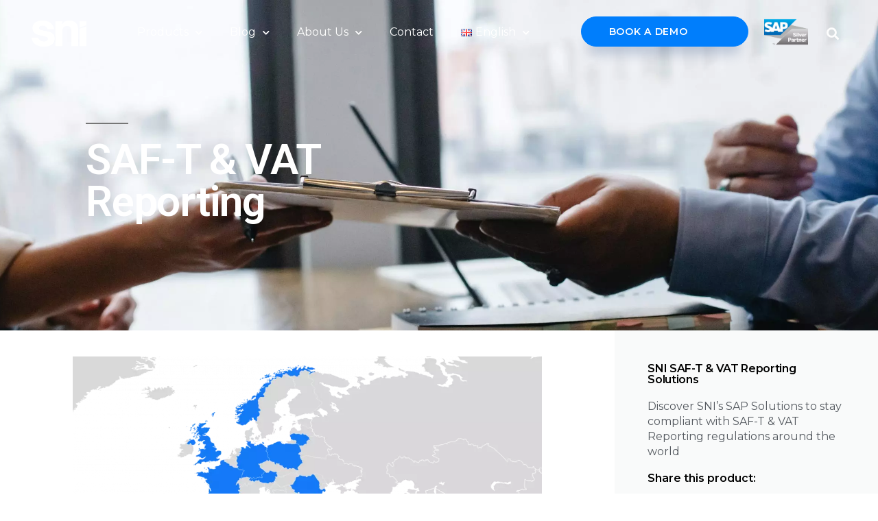

--- FILE ---
content_type: text/html; charset=UTF-8
request_url: https://snitechnology.net/saft/
body_size: 42297
content:
<!DOCTYPE html>
<html lang="en-GB">
<head>
	<meta charset="UTF-8">
	<meta name="viewport" content="width=device-width, initial-scale=1.0, viewport-fit=cover" />		<meta name='robots' content='index, follow, max-image-preview:large, max-snippet:-1, max-video-preview:-1' />
	<style>img:is([sizes="auto" i], [sizes^="auto," i]) { contain-intrinsic-size: 3000px 1500px }</style>
	<link rel="alternate" href="https://snitechnology.net/products/saft/" hreflang="en" />
<link rel="alternate" href="https://snitechnology.net/de/saft/" hreflang="de" />
<link rel="alternate" href="https://snitechnology.net/it/rendicontazione-saf-t-iva/" hreflang="it" />
<link rel="alternate" href="https://snitechnology.net/es/saf-t-y-declaracion-de-iva/" hreflang="es" />
<link rel="alternate" href="https://snitechnology.net/ar/saft-vat/" hreflang="ar" />
<link rel="alternate" href="https://snitechnology.net/fr/d%C3%A9claration-de-saf-t-et-tva/" hreflang="fr" />
<link rel="alternate" href="https://snitechnology.net/pl/saf-t-vat-raportowanie/" hreflang="pl" />
<link rel="alternate" href="https://snitechnology.net/tr/saf-t-kdv-raporlamasi/" hreflang="tr" />

	<!-- This site is optimized with the Yoast SEO plugin v25.0 - https://yoast.com/wordpress/plugins/seo/ -->
	<title>SAF-T &amp; VAT Reporting Solutions - OECD Standard - SNI</title>
	<meta name="description" content="Automate SAF-T reporting with SNI. A smart solution that simplifies fiscal compliance and ensures smooth, accurate data submission." />
	<link rel="canonical" href="https://snitechnology.net/products/saft/" />
	<meta property="og:locale" content="en_GB" />
	<meta property="og:locale:alternate" content="de_DE" />
	<meta property="og:locale:alternate" content="it_IT" />
	<meta property="og:locale:alternate" content="es_ES" />
	<meta property="og:locale:alternate" content="ar_AR" />
	<meta property="og:locale:alternate" content="fr_FR" />
	<meta property="og:locale:alternate" content="pl_PL" />
	<meta property="og:locale:alternate" content="tr_TR" />
	<meta property="og:type" content="article" />
	<meta property="og:title" content="SAF-T &amp; VAT Reporting - SNI" />
	<meta property="og:description" content="SNI offers easy-to-use SAF-T (Standard Audit File for Tax) solutions developed in ABAP that are reliable, rational and fully SAP-enabled." />
	<meta property="og:url" content="https://snitechnology.net/products/saft/" />
	<meta property="article:modified_time" content="2025-10-16T09:46:19+00:00" />
	<meta property="og:image" content="https://snitechnology.net/wp-content/uploads/2022/06/e-invoicing.png" />
	<meta property="og:image:width" content="1280" />
	<meta property="og:image:height" content="720" />
	<meta property="og:image:type" content="image/png" />
	<meta name="twitter:card" content="summary_large_image" />
	<meta name="twitter:title" content="SAF-T &amp; VAT Reporting - SNI" />
	<meta name="twitter:description" content="SNI offers easy-to-use SAF-T (Standard Audit File for Tax) solutions developed in ABAP that are reliable, rational and fully SAP-enabled." />
	<meta name="twitter:image" content="https://snitechnology.net/wp-content/uploads/2022/06/e-invoicing.png" />
	<meta name="twitter:label1" content="Estimated reading time" />
	<meta name="twitter:data1" content="6 minutes" />
	<script type="application/ld+json" class="yoast-schema-graph">{"@context":"https://schema.org","@graph":[{"@type":"WebPage","@id":"https://snitechnology.net/products/saft/","url":"https://snitechnology.net/products/saft/","name":"SAF-T & VAT Reporting Solutions - OECD Standard - SNI","isPartOf":{"@id":"https://snitechnology.net/#website"},"primaryImageOfPage":{"@id":"https://snitechnology.net/products/saft/#primaryimage"},"image":{"@id":"https://snitechnology.net/products/saft/#primaryimage"},"thumbnailUrl":"https://snitechnology.net/wp-content/uploads/2021/04/SAF-T-VAT-Reporting-300x125.png","datePublished":"2022-06-29T08:10:28+00:00","dateModified":"2025-10-16T09:46:19+00:00","description":"Automate SAF-T reporting with SNI. A smart solution that simplifies fiscal compliance and ensures smooth, accurate data submission.","breadcrumb":{"@id":"https://snitechnology.net/products/saft/#breadcrumb"},"inLanguage":"en-GB","potentialAction":[{"@type":"ReadAction","target":["https://snitechnology.net/products/saft/"]}]},{"@type":"ImageObject","inLanguage":"en-GB","@id":"https://snitechnology.net/products/saft/#primaryimage","url":"https://snitechnology.net/wp-content/uploads/2021/04/SAF-T-VAT-Reporting.png","contentUrl":"https://snitechnology.net/wp-content/uploads/2021/04/SAF-T-VAT-Reporting.png","width":1616,"height":675},{"@type":"BreadcrumbList","@id":"https://snitechnology.net/products/saft/#breadcrumb","itemListElement":[{"@type":"ListItem","position":1,"name":"Home","item":"https://snitechnology.net/"},{"@type":"ListItem","position":2,"name":"Products","item":"https://snitechnology.net/product/"},{"@type":"ListItem","position":3,"name":"SAF-T &#038; VAT Reporting"}]},{"@type":"WebSite","@id":"https://snitechnology.net/#website","url":"https://snitechnology.net/","name":"","description":"","potentialAction":[{"@type":"SearchAction","target":{"@type":"EntryPoint","urlTemplate":"https://snitechnology.net/?s={search_term_string}"},"query-input":{"@type":"PropertyValueSpecification","valueRequired":true,"valueName":"search_term_string"}}],"inLanguage":"en-GB"}]}</script>
	<!-- / Yoast SEO plugin. -->


<link href='https://fonts.gstatic.com' crossorigin rel='preconnect' />
<link rel="alternate" type="application/rss+xml" title=" &raquo; Feed" href="https://snitechnology.net/feed/" />
<link rel="alternate" type="application/rss+xml" title=" &raquo; Comments Feed" href="https://snitechnology.net/comments/feed/" />
<link rel='stylesheet' id='premium-addons-css' href='https://snitechnology.net/wp-content/plugins/premium-addons-for-elementor/assets/frontend/min-css/premium-addons.min.css?ver=4.10.73' media='all' />
<style id='wp-emoji-styles-inline-css'>

	img.wp-smiley, img.emoji {
		display: inline !important;
		border: none !important;
		box-shadow: none !important;
		height: 1em !important;
		width: 1em !important;
		margin: 0 0.07em !important;
		vertical-align: -0.1em !important;
		background: none !important;
		padding: 0 !important;
	}
</style>
<link rel='stylesheet' id='wp-block-library-css' href='https://snitechnology.net/wp-includes/css/dist/block-library/style.min.css?ver=6.8.3' media='all' />
<style id='wp-block-library-theme-inline-css'>
.wp-block-audio :where(figcaption){color:#555;font-size:13px;text-align:center}.is-dark-theme .wp-block-audio :where(figcaption){color:#ffffffa6}.wp-block-audio{margin:0 0 1em}.wp-block-code{border:1px solid #ccc;border-radius:4px;font-family:Menlo,Consolas,monaco,monospace;padding:.8em 1em}.wp-block-embed :where(figcaption){color:#555;font-size:13px;text-align:center}.is-dark-theme .wp-block-embed :where(figcaption){color:#ffffffa6}.wp-block-embed{margin:0 0 1em}.blocks-gallery-caption{color:#555;font-size:13px;text-align:center}.is-dark-theme .blocks-gallery-caption{color:#ffffffa6}:root :where(.wp-block-image figcaption){color:#555;font-size:13px;text-align:center}.is-dark-theme :root :where(.wp-block-image figcaption){color:#ffffffa6}.wp-block-image{margin:0 0 1em}.wp-block-pullquote{border-bottom:4px solid;border-top:4px solid;color:currentColor;margin-bottom:1.75em}.wp-block-pullquote cite,.wp-block-pullquote footer,.wp-block-pullquote__citation{color:currentColor;font-size:.8125em;font-style:normal;text-transform:uppercase}.wp-block-quote{border-left:.25em solid;margin:0 0 1.75em;padding-left:1em}.wp-block-quote cite,.wp-block-quote footer{color:currentColor;font-size:.8125em;font-style:normal;position:relative}.wp-block-quote:where(.has-text-align-right){border-left:none;border-right:.25em solid;padding-left:0;padding-right:1em}.wp-block-quote:where(.has-text-align-center){border:none;padding-left:0}.wp-block-quote.is-large,.wp-block-quote.is-style-large,.wp-block-quote:where(.is-style-plain){border:none}.wp-block-search .wp-block-search__label{font-weight:700}.wp-block-search__button{border:1px solid #ccc;padding:.375em .625em}:where(.wp-block-group.has-background){padding:1.25em 2.375em}.wp-block-separator.has-css-opacity{opacity:.4}.wp-block-separator{border:none;border-bottom:2px solid;margin-left:auto;margin-right:auto}.wp-block-separator.has-alpha-channel-opacity{opacity:1}.wp-block-separator:not(.is-style-wide):not(.is-style-dots){width:100px}.wp-block-separator.has-background:not(.is-style-dots){border-bottom:none;height:1px}.wp-block-separator.has-background:not(.is-style-wide):not(.is-style-dots){height:2px}.wp-block-table{margin:0 0 1em}.wp-block-table td,.wp-block-table th{word-break:normal}.wp-block-table :where(figcaption){color:#555;font-size:13px;text-align:center}.is-dark-theme .wp-block-table :where(figcaption){color:#ffffffa6}.wp-block-video :where(figcaption){color:#555;font-size:13px;text-align:center}.is-dark-theme .wp-block-video :where(figcaption){color:#ffffffa6}.wp-block-video{margin:0 0 1em}:root :where(.wp-block-template-part.has-background){margin-bottom:0;margin-top:0;padding:1.25em 2.375em}
</style>
<style id='classic-theme-styles-inline-css'>
/*! This file is auto-generated */
.wp-block-button__link{color:#fff;background-color:#32373c;border-radius:9999px;box-shadow:none;text-decoration:none;padding:calc(.667em + 2px) calc(1.333em + 2px);font-size:1.125em}.wp-block-file__button{background:#32373c;color:#fff;text-decoration:none}
</style>
<style id='global-styles-inline-css'>
:root{--wp--preset--aspect-ratio--square: 1;--wp--preset--aspect-ratio--4-3: 4/3;--wp--preset--aspect-ratio--3-4: 3/4;--wp--preset--aspect-ratio--3-2: 3/2;--wp--preset--aspect-ratio--2-3: 2/3;--wp--preset--aspect-ratio--16-9: 16/9;--wp--preset--aspect-ratio--9-16: 9/16;--wp--preset--color--black: #000000;--wp--preset--color--cyan-bluish-gray: #abb8c3;--wp--preset--color--white: #FFF;--wp--preset--color--pale-pink: #f78da7;--wp--preset--color--vivid-red: #cf2e2e;--wp--preset--color--luminous-vivid-orange: #ff6900;--wp--preset--color--luminous-vivid-amber: #fcb900;--wp--preset--color--light-green-cyan: #7bdcb5;--wp--preset--color--vivid-green-cyan: #00d084;--wp--preset--color--pale-cyan-blue: #8ed1fc;--wp--preset--color--vivid-cyan-blue: #0693e3;--wp--preset--color--vivid-purple: #9b51e0;--wp--preset--color--primary: #0073a8;--wp--preset--color--secondary: #005075;--wp--preset--color--dark-gray: #111;--wp--preset--color--light-gray: #767676;--wp--preset--gradient--vivid-cyan-blue-to-vivid-purple: linear-gradient(135deg,rgba(6,147,227,1) 0%,rgb(155,81,224) 100%);--wp--preset--gradient--light-green-cyan-to-vivid-green-cyan: linear-gradient(135deg,rgb(122,220,180) 0%,rgb(0,208,130) 100%);--wp--preset--gradient--luminous-vivid-amber-to-luminous-vivid-orange: linear-gradient(135deg,rgba(252,185,0,1) 0%,rgba(255,105,0,1) 100%);--wp--preset--gradient--luminous-vivid-orange-to-vivid-red: linear-gradient(135deg,rgba(255,105,0,1) 0%,rgb(207,46,46) 100%);--wp--preset--gradient--very-light-gray-to-cyan-bluish-gray: linear-gradient(135deg,rgb(238,238,238) 0%,rgb(169,184,195) 100%);--wp--preset--gradient--cool-to-warm-spectrum: linear-gradient(135deg,rgb(74,234,220) 0%,rgb(151,120,209) 20%,rgb(207,42,186) 40%,rgb(238,44,130) 60%,rgb(251,105,98) 80%,rgb(254,248,76) 100%);--wp--preset--gradient--blush-light-purple: linear-gradient(135deg,rgb(255,206,236) 0%,rgb(152,150,240) 100%);--wp--preset--gradient--blush-bordeaux: linear-gradient(135deg,rgb(254,205,165) 0%,rgb(254,45,45) 50%,rgb(107,0,62) 100%);--wp--preset--gradient--luminous-dusk: linear-gradient(135deg,rgb(255,203,112) 0%,rgb(199,81,192) 50%,rgb(65,88,208) 100%);--wp--preset--gradient--pale-ocean: linear-gradient(135deg,rgb(255,245,203) 0%,rgb(182,227,212) 50%,rgb(51,167,181) 100%);--wp--preset--gradient--electric-grass: linear-gradient(135deg,rgb(202,248,128) 0%,rgb(113,206,126) 100%);--wp--preset--gradient--midnight: linear-gradient(135deg,rgb(2,3,129) 0%,rgb(40,116,252) 100%);--wp--preset--font-size--small: 19.5px;--wp--preset--font-size--medium: 20px;--wp--preset--font-size--large: 36.5px;--wp--preset--font-size--x-large: 42px;--wp--preset--font-size--normal: 22px;--wp--preset--font-size--huge: 49.5px;--wp--preset--spacing--20: 0.44rem;--wp--preset--spacing--30: 0.67rem;--wp--preset--spacing--40: 1rem;--wp--preset--spacing--50: 1.5rem;--wp--preset--spacing--60: 2.25rem;--wp--preset--spacing--70: 3.38rem;--wp--preset--spacing--80: 5.06rem;--wp--preset--shadow--natural: 6px 6px 9px rgba(0, 0, 0, 0.2);--wp--preset--shadow--deep: 12px 12px 50px rgba(0, 0, 0, 0.4);--wp--preset--shadow--sharp: 6px 6px 0px rgba(0, 0, 0, 0.2);--wp--preset--shadow--outlined: 6px 6px 0px -3px rgba(255, 255, 255, 1), 6px 6px rgba(0, 0, 0, 1);--wp--preset--shadow--crisp: 6px 6px 0px rgba(0, 0, 0, 1);}:where(.is-layout-flex){gap: 0.5em;}:where(.is-layout-grid){gap: 0.5em;}body .is-layout-flex{display: flex;}.is-layout-flex{flex-wrap: wrap;align-items: center;}.is-layout-flex > :is(*, div){margin: 0;}body .is-layout-grid{display: grid;}.is-layout-grid > :is(*, div){margin: 0;}:where(.wp-block-columns.is-layout-flex){gap: 2em;}:where(.wp-block-columns.is-layout-grid){gap: 2em;}:where(.wp-block-post-template.is-layout-flex){gap: 1.25em;}:where(.wp-block-post-template.is-layout-grid){gap: 1.25em;}.has-black-color{color: var(--wp--preset--color--black) !important;}.has-cyan-bluish-gray-color{color: var(--wp--preset--color--cyan-bluish-gray) !important;}.has-white-color{color: var(--wp--preset--color--white) !important;}.has-pale-pink-color{color: var(--wp--preset--color--pale-pink) !important;}.has-vivid-red-color{color: var(--wp--preset--color--vivid-red) !important;}.has-luminous-vivid-orange-color{color: var(--wp--preset--color--luminous-vivid-orange) !important;}.has-luminous-vivid-amber-color{color: var(--wp--preset--color--luminous-vivid-amber) !important;}.has-light-green-cyan-color{color: var(--wp--preset--color--light-green-cyan) !important;}.has-vivid-green-cyan-color{color: var(--wp--preset--color--vivid-green-cyan) !important;}.has-pale-cyan-blue-color{color: var(--wp--preset--color--pale-cyan-blue) !important;}.has-vivid-cyan-blue-color{color: var(--wp--preset--color--vivid-cyan-blue) !important;}.has-vivid-purple-color{color: var(--wp--preset--color--vivid-purple) !important;}.has-black-background-color{background-color: var(--wp--preset--color--black) !important;}.has-cyan-bluish-gray-background-color{background-color: var(--wp--preset--color--cyan-bluish-gray) !important;}.has-white-background-color{background-color: var(--wp--preset--color--white) !important;}.has-pale-pink-background-color{background-color: var(--wp--preset--color--pale-pink) !important;}.has-vivid-red-background-color{background-color: var(--wp--preset--color--vivid-red) !important;}.has-luminous-vivid-orange-background-color{background-color: var(--wp--preset--color--luminous-vivid-orange) !important;}.has-luminous-vivid-amber-background-color{background-color: var(--wp--preset--color--luminous-vivid-amber) !important;}.has-light-green-cyan-background-color{background-color: var(--wp--preset--color--light-green-cyan) !important;}.has-vivid-green-cyan-background-color{background-color: var(--wp--preset--color--vivid-green-cyan) !important;}.has-pale-cyan-blue-background-color{background-color: var(--wp--preset--color--pale-cyan-blue) !important;}.has-vivid-cyan-blue-background-color{background-color: var(--wp--preset--color--vivid-cyan-blue) !important;}.has-vivid-purple-background-color{background-color: var(--wp--preset--color--vivid-purple) !important;}.has-black-border-color{border-color: var(--wp--preset--color--black) !important;}.has-cyan-bluish-gray-border-color{border-color: var(--wp--preset--color--cyan-bluish-gray) !important;}.has-white-border-color{border-color: var(--wp--preset--color--white) !important;}.has-pale-pink-border-color{border-color: var(--wp--preset--color--pale-pink) !important;}.has-vivid-red-border-color{border-color: var(--wp--preset--color--vivid-red) !important;}.has-luminous-vivid-orange-border-color{border-color: var(--wp--preset--color--luminous-vivid-orange) !important;}.has-luminous-vivid-amber-border-color{border-color: var(--wp--preset--color--luminous-vivid-amber) !important;}.has-light-green-cyan-border-color{border-color: var(--wp--preset--color--light-green-cyan) !important;}.has-vivid-green-cyan-border-color{border-color: var(--wp--preset--color--vivid-green-cyan) !important;}.has-pale-cyan-blue-border-color{border-color: var(--wp--preset--color--pale-cyan-blue) !important;}.has-vivid-cyan-blue-border-color{border-color: var(--wp--preset--color--vivid-cyan-blue) !important;}.has-vivid-purple-border-color{border-color: var(--wp--preset--color--vivid-purple) !important;}.has-vivid-cyan-blue-to-vivid-purple-gradient-background{background: var(--wp--preset--gradient--vivid-cyan-blue-to-vivid-purple) !important;}.has-light-green-cyan-to-vivid-green-cyan-gradient-background{background: var(--wp--preset--gradient--light-green-cyan-to-vivid-green-cyan) !important;}.has-luminous-vivid-amber-to-luminous-vivid-orange-gradient-background{background: var(--wp--preset--gradient--luminous-vivid-amber-to-luminous-vivid-orange) !important;}.has-luminous-vivid-orange-to-vivid-red-gradient-background{background: var(--wp--preset--gradient--luminous-vivid-orange-to-vivid-red) !important;}.has-very-light-gray-to-cyan-bluish-gray-gradient-background{background: var(--wp--preset--gradient--very-light-gray-to-cyan-bluish-gray) !important;}.has-cool-to-warm-spectrum-gradient-background{background: var(--wp--preset--gradient--cool-to-warm-spectrum) !important;}.has-blush-light-purple-gradient-background{background: var(--wp--preset--gradient--blush-light-purple) !important;}.has-blush-bordeaux-gradient-background{background: var(--wp--preset--gradient--blush-bordeaux) !important;}.has-luminous-dusk-gradient-background{background: var(--wp--preset--gradient--luminous-dusk) !important;}.has-pale-ocean-gradient-background{background: var(--wp--preset--gradient--pale-ocean) !important;}.has-electric-grass-gradient-background{background: var(--wp--preset--gradient--electric-grass) !important;}.has-midnight-gradient-background{background: var(--wp--preset--gradient--midnight) !important;}.has-small-font-size{font-size: var(--wp--preset--font-size--small) !important;}.has-medium-font-size{font-size: var(--wp--preset--font-size--medium) !important;}.has-large-font-size{font-size: var(--wp--preset--font-size--large) !important;}.has-x-large-font-size{font-size: var(--wp--preset--font-size--x-large) !important;}
:where(.wp-block-post-template.is-layout-flex){gap: 1.25em;}:where(.wp-block-post-template.is-layout-grid){gap: 1.25em;}
:where(.wp-block-columns.is-layout-flex){gap: 2em;}:where(.wp-block-columns.is-layout-grid){gap: 2em;}
:root :where(.wp-block-pullquote){font-size: 1.5em;line-height: 1.6;}
</style>
<link rel='stylesheet' id='twentynineteen-style-css' href='https://snitechnology.net/wp-content/themes/twentynineteen/style.css?ver=3.1' media='all' />
<link rel='stylesheet' id='twentynineteen-print-style-css' href='https://snitechnology.net/wp-content/themes/twentynineteen/print.css?ver=3.1' media='print' />
<link rel='stylesheet' id='elementor-frontend-css' href='https://snitechnology.net/wp-content/plugins/elementor/assets/css/frontend.min.css?ver=3.26.3' media='all' />
<link rel='stylesheet' id='widget-image-css' href='https://snitechnology.net/wp-content/plugins/elementor/assets/css/widget-image.min.css?ver=3.26.3' media='all' />
<link rel='stylesheet' id='widget-nav-menu-css' href='https://snitechnology.net/wp-content/plugins/elementor-pro/assets/css/widget-nav-menu.min.css?ver=3.26.2' media='all' />
<link rel='stylesheet' id='e-animation-fadeInUp-css' href='https://snitechnology.net/wp-content/plugins/elementor/assets/lib/animations/styles/fadeInUp.min.css?ver=3.26.3' media='all' />
<link rel='stylesheet' id='widget-search-form-css' href='https://snitechnology.net/wp-content/plugins/elementor-pro/assets/css/widget-search-form.min.css?ver=3.26.2' media='all' />
<link rel='stylesheet' id='elementor-icons-shared-0-css' href='https://snitechnology.net/wp-content/plugins/elementor/assets/lib/font-awesome/css/fontawesome.min.css?ver=5.15.3' media='all' />
<link rel='stylesheet' id='elementor-icons-fa-solid-css' href='https://snitechnology.net/wp-content/plugins/elementor/assets/lib/font-awesome/css/solid.min.css?ver=5.15.3' media='all' />
<link rel='stylesheet' id='widget-text-editor-css' href='https://snitechnology.net/wp-content/plugins/elementor/assets/css/widget-text-editor.min.css?ver=3.26.3' media='all' />
<link rel='stylesheet' id='widget-heading-css' href='https://snitechnology.net/wp-content/plugins/elementor/assets/css/widget-heading.min.css?ver=3.26.3' media='all' />
<link rel='stylesheet' id='widget-icon-list-css' href='https://snitechnology.net/wp-content/plugins/elementor/assets/css/widget-icon-list.min.css?ver=3.26.3' media='all' />
<link rel='stylesheet' id='widget-social-icons-css' href='https://snitechnology.net/wp-content/plugins/elementor/assets/css/widget-social-icons.min.css?ver=3.26.3' media='all' />
<link rel='stylesheet' id='e-apple-webkit-css' href='https://snitechnology.net/wp-content/plugins/elementor/assets/css/conditionals/apple-webkit.min.css?ver=3.26.3' media='all' />
<link rel='stylesheet' id='widget-share-buttons-css' href='https://snitechnology.net/wp-content/plugins/elementor-pro/assets/css/widget-share-buttons.min.css?ver=3.26.2' media='all' />
<link rel='stylesheet' id='elementor-icons-fa-brands-css' href='https://snitechnology.net/wp-content/plugins/elementor/assets/lib/font-awesome/css/brands.min.css?ver=5.15.3' media='all' />
<link rel='stylesheet' id='widget-posts-css' href='https://snitechnology.net/wp-content/plugins/elementor-pro/assets/css/widget-posts.min.css?ver=3.26.2' media='all' />
<link rel='stylesheet' id='elementor-icons-css' href='https://snitechnology.net/wp-content/plugins/elementor/assets/lib/eicons/css/elementor-icons.min.css?ver=5.34.0' media='all' />
<link rel='stylesheet' id='elementor-post-5588-css' href='https://snitechnology.net/wp-content/uploads/elementor/css/post-5588.css?ver=1764234653' media='all' />
<link rel='stylesheet' id='elementor-post-1047-css' href='https://snitechnology.net/wp-content/uploads/elementor/css/post-1047.css?ver=1766050739' media='all' />
<link rel='stylesheet' id='elementor-post-986-css' href='https://snitechnology.net/wp-content/uploads/elementor/css/post-986.css?ver=1764234654' media='all' />
<link rel='stylesheet' id='elementor-post-824-css' href='https://snitechnology.net/wp-content/uploads/elementor/css/post-824.css?ver=1764235207' media='all' />
<link rel='stylesheet' id='eael-general-css' href='https://snitechnology.net/wp-content/plugins/essential-addons-for-elementor-lite/assets/front-end/css/view/general.min.css?ver=6.0.15' media='all' />
<link rel='stylesheet' id='ecs-styles-css' href='https://snitechnology.net/wp-content/plugins/ele-custom-skin/assets/css/ecs-style.css?ver=3.1.9' media='all' />
<link rel='stylesheet' id='elementor-post-500-css' href='https://snitechnology.net/wp-content/uploads/elementor/css/post-500.css?ver=1719302321' media='all' />
<link rel='stylesheet' id='elementor-post-827-css' href='https://snitechnology.net/wp-content/uploads/elementor/css/post-827.css?ver=1623623956' media='all' />
<link rel='stylesheet' id='elementor-post-858-css' href='https://snitechnology.net/wp-content/uploads/elementor/css/post-858.css?ver=1623623955' media='all' />
<link rel='stylesheet' id='elementor-post-907-css' href='https://snitechnology.net/wp-content/uploads/elementor/css/post-907.css?ver=1625174675' media='all' />
<link rel='stylesheet' id='elementor-post-1356-css' href='https://snitechnology.net/wp-content/uploads/elementor/css/post-1356.css?ver=1704449572' media='all' />
<link rel='stylesheet' id='elementor-post-1433-css' href='https://snitechnology.net/wp-content/uploads/elementor/css/post-1433.css?ver=1623623955' media='all' />
<link rel='stylesheet' id='elementor-post-1523-css' href='https://snitechnology.net/wp-content/uploads/elementor/css/post-1523.css?ver=1625174701' media='all' />
<link rel='stylesheet' id='elementor-post-1823-css' href='https://snitechnology.net/wp-content/uploads/elementor/css/post-1823.css?ver=1631714078' media='all' />
<link rel='stylesheet' id='elementor-post-3991-css' href='https://snitechnology.net/wp-content/uploads/elementor/css/post-3991.css?ver=1638370202' media='all' />
<link rel='stylesheet' id='elementor-post-4529-css' href='https://snitechnology.net/wp-content/uploads/elementor/css/post-4529.css?ver=1629103543' media='all' />
<link rel='stylesheet' id='elementor-post-4533-css' href='https://snitechnology.net/wp-content/uploads/elementor/css/post-4533.css?ver=1719302383' media='all' />
<link rel='stylesheet' id='elementor-post-5283-css' href='https://snitechnology.net/wp-content/uploads/elementor/css/post-5283.css?ver=1631716296' media='all' />
<link rel='stylesheet' id='elementor-post-5800-css' href='https://snitechnology.net/wp-content/uploads/elementor/css/post-5800.css?ver=1636630471' media='all' />
<link rel='stylesheet' id='elementor-post-5803-css' href='https://snitechnology.net/wp-content/uploads/elementor/css/post-5803.css?ver=1636630543' media='all' />
<link rel='stylesheet' id='elementor-post-6236-css' href='https://snitechnology.net/wp-content/uploads/elementor/css/post-6236.css?ver=1719302442' media='all' />
<link rel='stylesheet' id='elementor-post-6250-css' href='https://snitechnology.net/wp-content/uploads/elementor/css/post-6250.css?ver=1637058902' media='all' />
<link rel='stylesheet' id='elementor-post-6628-css' href='https://snitechnology.net/wp-content/uploads/elementor/css/post-6628.css?ver=1638334331' media='all' />
<link rel='stylesheet' id='elementor-post-6640-css' href='https://snitechnology.net/wp-content/uploads/elementor/css/post-6640.css?ver=1719302502' media='all' />
<link rel='stylesheet' id='elementor-post-7396-css' href='https://snitechnology.net/wp-content/uploads/elementor/css/post-7396.css?ver=1640721780' media='all' />
<link rel='stylesheet' id='elementor-post-9360-css' href='https://snitechnology.net/wp-content/uploads/elementor/css/post-9360.css?ver=1672737210' media='all' />
<link rel='stylesheet' id='google-fonts-1-css' href='https://fonts.googleapis.com/css?family=Roboto%3A100%2C100italic%2C200%2C200italic%2C300%2C300italic%2C400%2C400italic%2C500%2C500italic%2C600%2C600italic%2C700%2C700italic%2C800%2C800italic%2C900%2C900italic%7CRoboto+Slab%3A100%2C100italic%2C200%2C200italic%2C300%2C300italic%2C400%2C400italic%2C500%2C500italic%2C600%2C600italic%2C700%2C700italic%2C800%2C800italic%2C900%2C900italic%7CMontserrat%3A100%2C100italic%2C200%2C200italic%2C300%2C300italic%2C400%2C400italic%2C500%2C500italic%2C600%2C600italic%2C700%2C700italic%2C800%2C800italic%2C900%2C900italic&#038;display=auto&#038;ver=6.8.3' media='all' />
<link rel='stylesheet' id='elementor-icons-fa-regular-css' href='https://snitechnology.net/wp-content/plugins/elementor/assets/lib/font-awesome/css/regular.min.css?ver=5.15.3' media='all' />
<link rel="preconnect" href="https://fonts.gstatic.com/" crossorigin><script src="https://snitechnology.net/wp-content/themes/twentynineteen/js/priority-menu.js?ver=20200129" id="twentynineteen-priority-menu-js" defer data-wp-strategy="defer"></script>
<script src="https://snitechnology.net/wp-includes/js/jquery/jquery.min.js?ver=3.7.1" id="jquery-core-js"></script>
<script src="https://snitechnology.net/wp-includes/js/jquery/jquery-migrate.min.js?ver=3.4.1" id="jquery-migrate-js"></script>
<script id="ecs_ajax_load-js-extra">
var ecs_ajax_params = {"ajaxurl":"https:\/\/snitechnology.net\/wp-admin\/admin-ajax.php","posts":"{\"name\":\"sap-edocuments-framework\",\"post_type\":\"products\",\"products\":\"sap-edocuments-framework\",\"do_not_redirect\":1,\"error\":\"\",\"m\":\"\",\"p\":0,\"post_parent\":\"\",\"subpost\":\"\",\"subpost_id\":\"\",\"attachment\":\"\",\"attachment_id\":0,\"pagename\":\"sap-edocuments-framework\",\"page_id\":0,\"second\":\"\",\"minute\":\"\",\"hour\":\"\",\"day\":0,\"monthnum\":0,\"year\":0,\"w\":0,\"category_name\":\"\",\"tag\":\"\",\"cat\":\"\",\"tag_id\":\"\",\"author\":\"\",\"author_name\":\"\",\"feed\":\"\",\"tb\":\"\",\"paged\":0,\"meta_key\":\"\",\"meta_value\":\"\",\"preview\":\"\",\"s\":\"\",\"sentence\":\"\",\"title\":\"\",\"fields\":\"all\",\"menu_order\":\"\",\"embed\":\"\",\"category__in\":[],\"category__not_in\":[],\"category__and\":[],\"post__in\":[],\"post__not_in\":[],\"post_name__in\":[],\"tag__in\":[],\"tag__not_in\":[],\"tag__and\":[],\"tag_slug__in\":[],\"tag_slug__and\":[],\"post_parent__in\":[],\"post_parent__not_in\":[],\"author__in\":[],\"author__not_in\":[],\"search_columns\":[],\"tax_query\":[{\"taxonomy\":\"language\",\"field\":\"term_taxonomy_id\",\"terms\":[19],\"operator\":\"IN\"}],\"update_post_term_cache\":true,\"ignore_sticky_posts\":false,\"suppress_filters\":false,\"cache_results\":true,\"update_menu_item_cache\":false,\"lazy_load_term_meta\":true,\"update_post_meta_cache\":true,\"posts_per_page\":6,\"nopaging\":false,\"comments_per_page\":\"50\",\"no_found_rows\":false,\"order\":\"DESC\"}"};
</script>
<script src="https://snitechnology.net/wp-content/plugins/ele-custom-skin/assets/js/ecs_ajax_pagination.js?ver=3.1.9" id="ecs_ajax_load-js"></script>
<script src="https://snitechnology.net/wp-content/plugins/ele-custom-skin/assets/js/ecs.js?ver=3.1.9" id="ecs-script-js"></script>
<link rel="https://api.w.org/" href="https://snitechnology.net/wp-json/" /><link rel="alternate" title="JSON" type="application/json" href="https://snitechnology.net/wp-json/wp/v2/products/8543" /><link rel="EditURI" type="application/rsd+xml" title="RSD" href="https://snitechnology.net/xmlrpc.php?rsd" />
<meta name="generator" content="WordPress 6.8.3" />
<link rel='shortlink' href='https://snitechnology.net/?p=8543' />
<link rel="alternate" title="oEmbed (JSON)" type="application/json+oembed" href="https://snitechnology.net/wp-json/oembed/1.0/embed?url=https%3A%2F%2Fsnitechnology.net%2Fproducts%2Fsaft%2F" />
<link rel="alternate" title="oEmbed (XML)" type="text/xml+oembed" href="https://snitechnology.net/wp-json/oembed/1.0/embed?url=https%3A%2F%2Fsnitechnology.net%2Fproducts%2Fsaft%2F&#038;format=xml" />
<script>
  dataLayer = [];
</script>

<!-- Google Tag Manager -->
<script>(function(w,d,s,l,i){w[l]=w[l]||[];w[l].push({'gtm.start':
new Date().getTime(),event:'gtm.js'});var f=d.getElementsByTagName(s)[0],
j=d.createElement(s),dl=l!='dataLayer'?'&l='+l:'';j.async=true;j.src=
'https://www.googletagmanager.com/gtm.js?id='+i+dl;f.parentNode.insertBefore(j,f);
})(window,document,'script','dataLayer','GTM-MDDF3T2');</script>
<!-- End Google Tag Manager -->
<!-- Google Tag Manager (noscript) -->
<noscript><iframe src="https://www.googletagmanager.com/ns.html?id=GTM-MDDF3T2"
height="0" width="0" style="display:none;visibility:hidden"></iframe></noscript>
<!-- End Google Tag Manager (noscript) -->
<script>

jQuery(document).ready(function(){
	
  jQuery(".demo-en").click(function(){
	  var lang = document.getElementsByTagName("html")[0].getAttribute("lang");
window.dataLayer.push({
	'Category': 'click',
	 'Action': 'header',
	 'Label': 'demo',
	'Language_domain' : lang,
	  'event': 'gaEvent'
	
});
	  console.log('btn-ing');
 });
});

</script>


<script>

jQuery(document).ready(function(){
	 var lang = document.getElementsByTagName("html")[0].getAttribute("lang");
  jQuery(".contact-en a").click(function(){
window.dataLayer.push({
	'Category': 'click',
	 'Action': 'header',
	 'Label': 'contact',
	'Language_domain' : lang,
	  'event': 'gaEvent'
	
});
	  console.log('cntct-ing');
 });
});

</script>


<script>

jQuery(document).ready(function(){
  jQuery(".demo-de").click(function(){
window.dataLayer.push({
	'Category': 'click',
	 'Action': 'header',
	 'Label': 'demo',
	'Language_domain' : 'de-DE',
	  'event': 'gaEvent'
	
});
	  console.log('btn-de');
 });
});

</script>


<script>

jQuery(document).ready(function(){
  jQuery(".contact-de a").click(function(){
window.dataLayer.push({
	'Category': 'click',
	 'Action': 'header',
	 'Label': 'contact',
	'Language_domain' : 'de-DE',
	  'event': 'gaEvent'
	
});
	  console.log('cntct-de');
 });
});

</script>

<script>
jQuery(document).ready(function(){
  jQuery("#download-report-form-button").click(function(){
    console.log('downloadReport triggered.');
    window.dataLayer.push(
        {
            "Action": "submit",
            "Category": "form",
            "Label": "downloadReport",
            "event": "gaEvent",
        }
    );
 });
});
</script>

<meta name="google-site-verification" content="rOTIllUpGUHwBlXbYIA9sIw3ZepzELLyNjBm-Q_0JDI" /><meta name="generator" content="Elementor 3.26.3; settings: css_print_method-external, google_font-enabled, font_display-auto">
<script> 
jQuery(document).ready(function($) { 
var delay = 10; setTimeout(function() { 
$('.elementor-tab-title').removeClass('elementor-active');
 $('.elementor-tab-content').css('display', 'none'); }, delay); 
}); 
</script>
<script>
jQuery(document).ready(function(){
	jQuery(window).scroll(function(){
  var sticky = jQuery('.hd1');
	var stickymobile = jQuery('.hd2');
	var stickymobile2 = jQuery('.hd3');
      scroll = jQuery(window).scrollTop();

  if (scroll >= 1) {
		sticky.attr('id', 'fixed');
		stickymobile.attr('id', 'fixedmobile');
		stickymobile2.attr('id', 'fixedmobile2');
	}
  else {
		sticky.removeAttr('id');
		stickymobile.removeAttr('id');
			stickymobile2.removeAttr('id');
	}
});
	
});
</script>
<script>
jQuery(document).ready(function(){ 
jQuery('.menu-sr').hover(function(){
	
jQuery('.menu-ir ul').css('opacity', '0');
jQuery('menu-ir a:first-child').css('background-color', 'transparent');	
	console.log('menu-ir display none success');

	
	
});
});
	
	
	jQuery(document).ready(function(){ 
jQuery('.menu-ir').hover(function(){
	
jQuery('.menu-ir ul').css('opacity', '1');
	
	console.log('menu-ul display block success');

	
	
});
});

</script>
<link rel="preload" href="https://snitechnology.net/wp-content/uploads/2021/04/nav-logo-1.webp" as="image">
<link rel="icon" href="https://snitechnology.net/wp-content/uploads/2021/07/favicon.png" sizes="32x32" />
<link rel="icon" href="https://snitechnology.net/wp-content/uploads/2021/07/favicon.png" sizes="192x192" />
<link rel="apple-touch-icon" href="https://snitechnology.net/wp-content/uploads/2021/07/favicon.png" />
<meta name="msapplication-TileImage" content="https://snitechnology.net/wp-content/uploads/2021/07/favicon.png" />
		<style id="wp-custom-css">
			@media (min-width: 1024px) {.elementor-location-header #fixed {
	background-color: #23282D;
	}}		</style>
		<noscript><style id="rocket-lazyload-nojs-css">.rll-youtube-player, [data-lazy-src]{display:none !important;}</style></noscript></head>
<body data-rsssl=1 class="wp-singular products-template-default single single-products postid-8543 wp-embed-responsive wp-theme-twentynineteen singular image-filters-enabled elementor-default elementor-template-full-width elementor-kit-5588 elementor-page-824">
<script type="text/javascript" src='https://crm.zoho.com/crm/javascript/zcga.js'></script>
		<div data-elementor-type="header" data-elementor-id="1047" class="elementor elementor-1047 elementor-location-header" data-elementor-post-type="elementor_library">
					<section class="elementor-section elementor-top-section elementor-element elementor-element-36406ca elementor-section-full_width elementor-section-stretched hd1 elementor-reverse-mobile elementor-hidden-tablet elementor-section-height-default elementor-section-height-default" data-id="36406ca" data-element_type="section" data-settings="{&quot;stretch_section&quot;:&quot;section-stretched&quot;,&quot;background_background&quot;:&quot;classic&quot;}">
						<div class="elementor-container elementor-column-gap-default">
					<div class="elementor-column elementor-col-33 elementor-top-column elementor-element elementor-element-f5d3ec5" data-id="f5d3ec5" data-element_type="column">
			<div class="elementor-widget-wrap elementor-element-populated">
						<div class="elementor-element elementor-element-48d9202 elementor-widget elementor-widget-image" data-id="48d9202" data-element_type="widget" data-widget_type="image.default">
				<div class="elementor-widget-container">
																<a href="https://snitechnology.net">
							<img width="180" height="130" src="https://snitechnology.net/wp-content/uploads/2021/04/nav-logo-2-1.webp" class="attachment-full size-full wp-image-14201" alt="" />								</a>
															</div>
				</div>
					</div>
		</div>
				<div class="elementor-column elementor-col-33 elementor-top-column elementor-element elementor-element-1a5b145" data-id="1a5b145" data-element_type="column">
			<div class="elementor-widget-wrap elementor-element-populated">
						<div class="elementor-element elementor-element-48ff4fe elementor-nav-menu__align-center elementor-nav-menu--stretch elementor-nav-menu--dropdown-tablet elementor-nav-menu__text-align-aside elementor-nav-menu--toggle elementor-nav-menu--burger elementor-widget elementor-widget-nav-menu" data-id="48ff4fe" data-element_type="widget" id="ddr" data-settings="{&quot;full_width&quot;:&quot;stretch&quot;,&quot;submenu_icon&quot;:{&quot;value&quot;:&quot;&lt;i class=\&quot;fas fa-chevron-down\&quot;&gt;&lt;\/i&gt;&quot;,&quot;library&quot;:&quot;fa-solid&quot;},&quot;layout&quot;:&quot;horizontal&quot;,&quot;toggle&quot;:&quot;burger&quot;}" data-widget_type="nav-menu.default">
				<div class="elementor-widget-container">
								<nav aria-label="Menu" class="elementor-nav-menu--main elementor-nav-menu__container elementor-nav-menu--layout-horizontal e--pointer-none">
				<ul id="menu-1-48ff4fe" class="elementor-nav-menu"><li class="menu-item menu-item-type-post_type menu-item-object-page current-menu-ancestor current-menu-parent current_page_parent current_page_ancestor menu-item-has-children menu-item-7093"><a href="https://snitechnology.net/product/" class="elementor-item">Products</a>
<ul class="sub-menu elementor-nav-menu--dropdown">
	<li class="menu-ir menu-item menu-item-type-post_type menu-item-object-products menu-item-has-children menu-item-1654"><a href="https://snitechnology.net/invoice-reporting/" class="elementor-sub-item">Invoice Reporting</a>
	<ul class="sub-menu elementor-nav-menu--dropdown">
		<li class="menu-item menu-item-type-post_type menu-item-object-products menu-item-1656"><a href="https://snitechnology.net/rtir-real-time-invoice-reporting-hungary/" class="elementor-sub-item">Hungary RTIR</a></li>
		<li class="menu-item menu-item-type-post_type menu-item-object-products menu-item-1657"><a href="https://snitechnology.net/sii-immediate-supply-of-information-spain/" class="elementor-sub-item">Spain SII</a></li>
		<li class="menu-item menu-item-type-post_type menu-item-object-products menu-item-1655"><a href="https://snitechnology.net/mydata-greece/" class="elementor-sub-item">Greece myDATA</a></li>
		<li class="menu-item menu-item-type-post_type menu-item-object-products menu-item-1658"><a href="https://snitechnology.net/earchive-turkey/" class="elementor-sub-item">Turkey e-Archive</a></li>
	</ul>
</li>
	<li class="menu-sr menu-item menu-item-type-post_type menu-item-object-products menu-item-has-children menu-item-1659"><a href="https://snitechnology.net/e-invoicing/" class="elementor-sub-item">e-Invoicing</a>
	<ul class="sub-menu elementor-nav-menu--dropdown">
		<li class="menu-item menu-item-type-custom menu-item-object-custom menu-item-has-children menu-item-12687"><a class="elementor-sub-item">Europe</a>
		<ul class="sub-menu elementor-nav-menu--dropdown">
			<li class="menu-item menu-item-type-post_type menu-item-object-products menu-item-1661"><a href="https://snitechnology.net/zugferd-germany/" class="elementor-sub-item">Germany | e-Invoice ZUGFeRD</a></li>
			<li class="menu-item menu-item-type-post_type menu-item-object-products menu-item-1660"><a href="https://snitechnology.net/x-rechnung-germany/" class="elementor-sub-item">Germany | e-Invoice X-Rechnung</a></li>
			<li class="menu-item menu-item-type-post_type menu-item-object-products menu-item-12760"><a href="https://snitechnology.net/germany-b2b-e-invoice-obligation/" class="elementor-sub-item">Germany B2B e-Invoice Obligation</a></li>
			<li class="menu-item menu-item-type-post_type menu-item-object-products menu-item-7827"><a href="https://snitechnology.net/romania-e-invoicing/" class="elementor-sub-item">Romania e-Invoicing (e-Factura)</a></li>
			<li class="menu-item menu-item-type-post_type menu-item-object-products menu-item-8406"><a href="https://snitechnology.net/serbia-e-invoicing/" class="elementor-sub-item">Serbia e-Invoicing</a></li>
			<li class="menu-item menu-item-type-post_type menu-item-object-products menu-item-7587"><a href="https://snitechnology.net/poland-b2b-e-invoicing/" class="elementor-sub-item">Poland B2B e-Invoicing</a></li>
			<li class="menu-item menu-item-type-post_type menu-item-object-products menu-item-1665"><a href="https://snitechnology.net/espap-portugal-einvoicing/" class="elementor-sub-item">Portugal B2G e-Invoicing</a></li>
			<li class="menu-item menu-item-type-post_type menu-item-object-products menu-item-4782"><a href="https://snitechnology.net/portugal-qr-code/" class="elementor-sub-item">Portugal QR Code</a></li>
			<li class="menu-item menu-item-type-post_type menu-item-object-products menu-item-12535"><a href="https://snitechnology.net/latvia-e-invoicing/" class="elementor-sub-item">Latvia E-Invoicing</a></li>
			<li class="menu-item menu-item-type-post_type menu-item-object-products menu-item-12544"><a href="https://snitechnology.net/denmarks-bookkeeping-act/" class="elementor-sub-item">Denmark’s Bookkeeping Act</a></li>
			<li class="menu-item menu-item-type-post_type menu-item-object-products menu-item-12593"><a href="https://snitechnology.net/spain-e-invoice/" class="elementor-sub-item">Spain e-Invoice</a></li>
			<li class="menu-item menu-item-type-post_type menu-item-object-products menu-item-1664"><a href="https://snitechnology.net/fatturapa-italy/" class="elementor-sub-item">Italy FatturaPA</a></li>
			<li class="menu-item menu-item-type-post_type menu-item-object-products menu-item-8550"><a href="https://snitechnology.net/france-b2b-e-invoicing/" class="elementor-sub-item">France B2B e-Invoicing</a></li>
			<li class="menu-item menu-item-type-post_type menu-item-object-products menu-item-4779"><a href="https://snitechnology.net/france-electronic-invoicing-in-public-procurement/" class="elementor-sub-item">France B2G e-Invoice</a></li>
			<li class="menu-item menu-item-type-post_type menu-item-object-products menu-item-10630"><a href="https://snitechnology.net/greece-b2g-e-invoicing/" class="elementor-sub-item">Greece B2G e-invoicing</a></li>
			<li class="menu-item menu-item-type-post_type menu-item-object-products menu-item-14267"><a href="https://snitechnology.net/greece-b2b-e-invoicing/" class="elementor-sub-item">Greece B2B E-Invoicing</a></li>
			<li class="menu-item menu-item-type-post_type menu-item-object-products menu-item-11183"><a href="https://snitechnology.net/belgium-b2b-e-invoicing/" class="elementor-sub-item">Belgium B2B e-Invoicing</a></li>
			<li class="menu-item menu-item-type-post_type menu-item-object-products menu-item-13955"><a href="https://snitechnology.net/croatia-e-invoicing/" class="elementor-sub-item">Croatia e-Invoicing</a></li>
		</ul>
</li>
		<li class="menu-item menu-item-type-custom menu-item-object-custom menu-item-has-children menu-item-12688"><a class="elementor-sub-item">APAC</a>
		<ul class="sub-menu elementor-nav-menu--dropdown">
			<li class="menu-item menu-item-type-custom menu-item-object-custom menu-item-9995"><a href="https://snitechnology.net/japan-qualified-invoice-system/" class="elementor-sub-item">Japan Qualified Invoice System</a></li>
			<li class="menu-item menu-item-type-custom menu-item-object-custom menu-item-10140"><a href="https://snitechnology.net/south-korea-e-tax-invoice-system/" class="elementor-sub-item">South Korea e-Tax Invoice System</a></li>
			<li class="menu-item menu-item-type-custom menu-item-object-custom menu-item-9972"><a href="https://snitechnology.net/kazakhstan-e-invoicing/" class="elementor-sub-item">Kazakhstan e-Invoicing</a></li>
			<li class="menu-item menu-item-type-custom menu-item-object-custom menu-item-9722"><a href="https://snitechnology.net/thailand-e-tax-invoice-and-e-receipt-system/" class="elementor-sub-item">Thailand e-Tax Invoice and e-Receipt System</a></li>
			<li class="menu-item menu-item-type-custom menu-item-object-custom menu-item-10138"><a href="https://snitechnology.net/malaysia-e-invoicing/" class="elementor-sub-item">Malaysia e-Invoicing</a></li>
			<li class="menu-item menu-item-type-custom menu-item-object-custom menu-item-9737"><a href="https://snitechnology.net/philippines-e-invoicee-receipt/" class="elementor-sub-item">Philippines e-Invoice/e-Receipt</a></li>
			<li class="menu-item menu-item-type-post_type menu-item-object-products menu-item-1668"><a href="https://snitechnology.net/einvoice-vietnam/" class="elementor-sub-item">Vietnam e-Invoice</a></li>
			<li class="menu-item menu-item-type-post_type menu-item-object-products menu-item-1666"><a href="https://snitechnology.net/india-einvoicing/" class="elementor-sub-item">India e-Invoicing</a></li>
			<li class="menu-item menu-item-type-post_type menu-item-object-products menu-item-10629"><a href="https://snitechnology.net/efapiao-china/" class="elementor-sub-item">China e-Fapiao</a></li>
			<li class="menu-item menu-item-type-post_type menu-item-object-products menu-item-1667"><a href="https://snitechnology.net/efaktur-indonesia/" class="elementor-sub-item">Indonesia e-Faktur</a></li>
		</ul>
</li>
		<li class="menu-item menu-item-type-custom menu-item-object-custom menu-item-has-children menu-item-12689"><a class="elementor-sub-item">MEA</a>
		<ul class="sub-menu elementor-nav-menu--dropdown">
			<li class="menu-item menu-item-type-post_type menu-item-object-products menu-item-1662"><a href="https://snitechnology.net/egypt-einvoicing/" class="elementor-sub-item">Egypt | B2B e-Invoicing</a></li>
			<li class="menu-item menu-item-type-post_type menu-item-object-products menu-item-8410"><a href="https://snitechnology.net/egypt-e-receipt/" class="elementor-sub-item">Egypt e-Receipt</a></li>
			<li class="menu-item menu-item-type-post_type menu-item-object-products menu-item-1663"><a href="https://snitechnology.net/egypt-signature-service/" class="elementor-sub-item">Egypt | e-Signature Service</a></li>
			<li class="menu-item menu-item-type-post_type menu-item-object-products menu-item-4547"><a href="https://snitechnology.net/saudi-arabia-electronic-invoicing/" class="elementor-sub-item">Saudi Arabia e-Invoicing</a></li>
			<li class="menu-item menu-item-type-post_type menu-item-object-products menu-item-10532"><a href="https://snitechnology.net/israel-e-invoicing/" class="elementor-sub-item">Israel e-Invoicing</a></li>
			<li class="menu-item menu-item-type-post_type menu-item-object-products menu-item-13300"><a href="https://snitechnology.net/the-united-arab-emirates-e-invoicing/" class="elementor-sub-item">The United Arab Emirates e-Invoicing</a></li>
			<li class="menu-item menu-item-type-post_type menu-item-object-products menu-item-14049"><a href="https://snitechnology.net/nigeria-e-invoicing/" class="elementor-sub-item">Nigeria E-Invoicing</a></li>
		</ul>
</li>
		<li class="menu-item menu-item-type-custom menu-item-object-custom menu-item-has-children menu-item-1669"><a class="elementor-sub-item">Turkey</a>
		<ul class="sub-menu elementor-nav-menu--dropdown">
			<li class="menu-item menu-item-type-post_type menu-item-object-products menu-item-1672"><a href="https://snitechnology.net/einvoicing-turkey/" class="elementor-sub-item">Turkey e-Invoice</a></li>
			<li class="menu-item menu-item-type-post_type menu-item-object-products menu-item-1671"><a href="https://snitechnology.net/earchive-incoming-invoices-add-on-turkey/" class="elementor-sub-item">Turkey e-Archive Incoming Invoices (Add-On)</a></li>
		</ul>
</li>
		<li class="menu-item menu-item-type-post_type menu-item-object-products menu-item-1678"><a href="https://snitechnology.net/peppol-pan-european-public-procurement-online/" class="elementor-sub-item">PEPPOL</a></li>
		<li class="menu-item menu-item-type-post_type menu-item-object-products menu-item-6282"><a href="https://snitechnology.net/ap-automation/" class="elementor-sub-item">AP Automation (SNI SAP Solution)</a></li>
		<li class="menu-item menu-item-type-post_type menu-item-object-products menu-item-13003"><a href="https://snitechnology.net/sni-e-invoice-tds-version/" class="elementor-sub-item">e-Invoice TDS</a></li>
	</ul>
</li>
	<li class="menu-item menu-item-type-post_type menu-item-object-products menu-item-has-children menu-item-13691"><a href="https://snitechnology.net/e-waybill/" class="elementor-sub-item">e-Waybill</a>
	<ul class="sub-menu elementor-nav-menu--dropdown">
		<li class="menu-item menu-item-type-post_type menu-item-object-products menu-item-8710"><a href="https://snitechnology.net/romania-e-transport-system/" class="elementor-sub-item">Romanian e-Transport Regulations</a></li>
		<li class="menu-item menu-item-type-post_type menu-item-object-products menu-item-12498"><a href="https://snitechnology.net/greece-e-delivery/" class="elementor-sub-item">Greece e-Delivery</a></li>
		<li class="menu-item menu-item-type-post_type menu-item-object-products menu-item-13355"><a href="https://snitechnology.net/serbias-e-delivery-system/" class="elementor-sub-item">Serbia’s e-Delivery System</a></li>
		<li class="menu-item menu-item-type-post_type menu-item-object-products menu-item-1676"><a href="https://snitechnology.net/ewaybill-turkey/" class="elementor-sub-item">Turkey e-Waybill</a></li>
		<li class="menu-item menu-item-type-custom menu-item-object-custom menu-item-9971"><a href="https://snitechnology.net/kazakhstan-e-waybill/" class="elementor-sub-item">Kazakhstan e-Waybill</a></li>
	</ul>
</li>
	<li class="menu-item menu-item-type-custom menu-item-object-custom current-menu-item menu-item-has-children menu-item-8628"><a href="/saft/" aria-current="page" class="elementor-sub-item elementor-item-active">SAF-T &#038; VAT Reporting</a>
	<ul class="sub-menu elementor-nav-menu--dropdown">
		<li class="menu-item menu-item-type-custom menu-item-object-custom menu-item-has-children menu-item-12690"><a class="elementor-sub-item">Europe</a>
		<ul class="sub-menu elementor-nav-menu--dropdown">
			<li class="menu-item menu-item-type-post_type menu-item-object-products menu-item-4620"><a href="https://snitechnology.net/saf-t-romania/" class="elementor-sub-item">SAF-T Romania</a></li>
			<li class="menu-item menu-item-type-post_type menu-item-object-products menu-item-1687"><a href="https://snitechnology.net/saft-portugal/" class="elementor-sub-item">SAF-T Portugal</a></li>
			<li class="menu-item menu-item-type-post_type menu-item-object-products menu-item-1686"><a href="https://snitechnology.net/saft-norway/" class="elementor-sub-item">SAF-T Norway</a></li>
			<li class="menu-item menu-item-type-post_type menu-item-object-products menu-item-1684"><a href="https://snitechnology.net/austria-saft/" class="elementor-sub-item">SAF-T Austria</a></li>
			<li class="menu-item menu-item-type-post_type menu-item-object-products menu-item-1685"><a href="https://snitechnology.net/lithuania-saft/" class="elementor-sub-item">SAF-T Lithuania</a></li>
			<li class="menu-item menu-item-type-post_type menu-item-object-products menu-item-7310"><a href="https://snitechnology.net/saf-t-hungary/" class="elementor-sub-item">SAF-T Hungary</a></li>
			<li class="menu-item menu-item-type-post_type menu-item-object-products menu-item-6429"><a href="https://snitechnology.net/hungary-rfhuaudit-audit-report/" class="elementor-sub-item">HUNGARY – RFHUAUDIT – Audit Report</a></li>
			<li class="menu-item menu-item-type-post_type menu-item-object-products menu-item-1683"><a href="https://snitechnology.net/jpk-vdek-poland/" class="elementor-sub-item">Poland JPK VDEK</a></li>
			<li class="menu-item menu-item-type-post_type menu-item-object-products menu-item-1680"><a href="https://snitechnology.net/fec-france/" class="elementor-sub-item">France FEC</a></li>
			<li class="menu-item menu-item-type-post_type menu-item-object-products menu-item-1682"><a href="https://snitechnology.net/faia-luxembourg/" class="elementor-sub-item">Luxembourg FAIA</a></li>
			<li class="menu-item menu-item-type-custom menu-item-object-custom menu-item-13561"><a href="https://snitechnology.net/saf-t-bulgaria/" class="elementor-sub-item">SAF-T Bulgaria</a></li>
			<li class="menu-item menu-item-type-post_type menu-item-object-products menu-item-12491"><a href="https://snitechnology.net/ukrainian-saf-t-ua/" class="elementor-sub-item">Ukrainian SAF-T UA</a></li>
			<li class="menu-item menu-item-type-post_type menu-item-object-products menu-item-1690"><a href="https://snitechnology.net/making-tax-digital-uk-mtd/" class="elementor-sub-item">UK Making Tax Digital</a></li>
		</ul>
</li>
		<li class="menu-item menu-item-type-custom menu-item-object-custom menu-item-has-children menu-item-12691"><a class="elementor-sub-item">Turkey</a>
		<ul class="sub-menu elementor-nav-menu--dropdown">
			<li class="menu-item menu-item-type-post_type menu-item-object-products menu-item-1688"><a href="https://snitechnology.net/eledger-turkey/" class="elementor-sub-item">Turkey e-Ledger</a></li>
			<li class="menu-item menu-item-type-post_type menu-item-object-products menu-item-1689"><a href="https://snitechnology.net/eledger-files-archive-add-on-turkey/" class="elementor-sub-item">Turkey e-Ledger Files Archiving (Add-On)</a></li>
		</ul>
</li>
	</ul>
</li>
	<li class="menu-item menu-item-type-custom menu-item-object-custom menu-item-has-children menu-item-14402"><a class="elementor-sub-item">Turkey</a>
	<ul class="sub-menu elementor-nav-menu--dropdown">
		<li class="menu-item menu-item-type-post_type menu-item-object-products menu-item-14000"><a href="https://snitechnology.net/e-declaration-smart-and-compliant-solution-for-digital-tax-filing-processes/" class="elementor-sub-item">e-Declaration</a></li>
		<li class="menu-item menu-item-type-post_type menu-item-object-products menu-item-1673"><a href="https://snitechnology.net/enote-of-expenses-turkey/" class="elementor-sub-item">Turkey e-Note of Expenses</a></li>
		<li class="menu-item menu-item-type-post_type menu-item-object-products menu-item-1675"><a href="https://snitechnology.net/ereconcilation-turkey/" class="elementor-sub-item">Turkey | e-Reconcilation</a></li>
		<li class="menu-item menu-item-type-post_type menu-item-object-products menu-item-1670"><a href="https://snitechnology.net/ereceipt-turkey/" class="elementor-sub-item">Turkey e-Accounting Receipt</a></li>
		<li class="menu-item menu-item-type-post_type menu-item-object-products menu-item-1674"><a href="https://snitechnology.net/eproducer-receipt-turkey/" class="elementor-sub-item">Turkey e-Producer Receipt</a></li>
		<li class="menu-item menu-item-type-post_type menu-item-object-products menu-item-12867"><a href="https://snitechnology.net/sni-e-banking-integration/" class="elementor-sub-item">SNI e-Banking Integration</a></li>
		<li class="menu-item menu-item-type-post_type menu-item-object-products menu-item-1677"><a href="https://snitechnology.net/turkish-plastic-tax/" class="elementor-sub-item">Turkish Plastic Tax</a></li>
		<li class="menu-item menu-item-type-custom menu-item-object-custom menu-item-14033"><a href="https://snitechnology.net/e-inventory-book/" class="elementor-sub-item">e-Inventory Book</a></li>
		<li class="menu-item menu-item-type-post_type menu-item-object-products menu-item-13046"><a href="https://snitechnology.net/sap-drc-turkey/" class="elementor-sub-item">SAP DRC Turkey</a></li>
	</ul>
</li>
	<li class="menu-item menu-item-type-post_type menu-item-object-products menu-item-13307"><a href="https://snitechnology.net/sni-e-doc-suite-solution/" class="elementor-sub-item">e-Doc Suite</a></li>
	<li class="menu-item menu-item-type-post_type menu-item-object-products menu-item-10945"><a href="https://snitechnology.net/sap-document-reporting-compliance/" class="elementor-sub-item">SAP DRC</a></li>
	<li class="menu-sr menu-item menu-item-type-post_type menu-item-object-products menu-item-has-children menu-item-1691"><a href="https://snitechnology.net/vies-vat/" class="elementor-sub-item">Vies &#038; Vat Check</a>
	<ul class="sub-menu elementor-nav-menu--dropdown">
		<li class="menu-item menu-item-type-post_type menu-item-object-products menu-item-8105"><a href="https://snitechnology.net/sanction-check/" class="elementor-sub-item">Sanction Check</a></li>
		<li class="menu-item menu-item-type-post_type menu-item-object-products menu-item-1692"><a href="https://snitechnology.net/biala-lista-poland-whitelist/" class="elementor-sub-item">Poland Whitelist (Biała Lista)</a></li>
		<li class="menu-item menu-item-type-post_type menu-item-object-products menu-item-1693"><a href="https://snitechnology.net/vies-vat-information-exchange-system/" class="elementor-sub-item">VIES</a></li>
	</ul>
</li>
	<li class="menu-sr menu-item menu-item-type-custom menu-item-object-custom menu-item-1694"><a href="https://snitechnology.net/product/" class="elementor-sub-item">Full List of Countries</a></li>
	<li class="menu-item menu-item-type-post_type menu-item-object-products menu-item-10600"><a href="https://snitechnology.net/tax-determination/" class="elementor-sub-item">Tax Determination</a></li>
	<li class="menu-item menu-item-type-post_type menu-item-object-products menu-item-13883"><a href="https://snitechnology.net/kazakhstan-pharmaceutical-traceability-system/" class="elementor-sub-item">Kazakhstan Pharmaceutical Traceability System</a></li>
	<li class="menu-item menu-item-type-post_type menu-item-object-products menu-item-12733"><a href="https://snitechnology.net/panosign/" class="elementor-sub-item">PanoSign</a></li>
</ul>
</li>
<li class="menu-sr menu-item menu-item-type-custom menu-item-object-custom menu-item-has-children menu-item-1695"><a href="https://snitechnology.net/blog/" class="elementor-item">Blog</a>
<ul class="sub-menu elementor-nav-menu--dropdown">
	<li class="menu-item menu-item-type-custom menu-item-object-custom menu-item-1696"><a href="https://snitechnology.net/category/news/" class="elementor-sub-item">News</a></li>
	<li class="menu-item menu-item-type-custom menu-item-object-custom menu-item-1697"><a href="https://snitechnology.net/category/articles/" class="elementor-sub-item">Articles</a></li>
	<li class="menu-item menu-item-type-post_type menu-item-object-page menu-item-8309"><a href="https://snitechnology.net/download-report/" class="elementor-sub-item">Global Tax Technology Report 2023</a></li>
	<li class="menu-item menu-item-type-post_type menu-item-object-page menu-item-12253"><a href="https://snitechnology.net/podcasts/" class="elementor-sub-item">TaxTech Pods</a></li>
	<li class="menu-item menu-item-type-post_type menu-item-object-page menu-item-12144"><a href="https://snitechnology.net/webinars/" class="elementor-sub-item">Webinars</a></li>
	<li class="menu-item menu-item-type-taxonomy menu-item-object-category menu-item-11006"><a href="https://snitechnology.net/category/events/" class="elementor-sub-item">Events</a></li>
	<li class="menu-item menu-item-type-taxonomy menu-item-object-category menu-item-2872"><a href="https://snitechnology.net/category/success-stories/" class="elementor-sub-item">Success Stories</a></li>
</ul>
</li>
<li class="menu-sr menu-item menu-item-type-post_type menu-item-object-page menu-item-has-children menu-item-1699"><a href="https://snitechnology.net/about-us/" class="elementor-item">About Us</a>
<ul class="sub-menu elementor-nav-menu--dropdown">
	<li class="menu-item menu-item-type-post_type menu-item-object-page menu-item-4622"><a href="https://snitechnology.net/about-us/" class="elementor-sub-item">Who We Are</a></li>
	<li class="menu-item menu-item-type-post_type menu-item-object-page menu-item-1705"><a href="https://snitechnology.net/partners/" class="elementor-sub-item">Memberships &#038; Alliances</a></li>
	<li class="menu-item menu-item-type-post_type menu-item-object-page menu-item-1704"><a href="https://snitechnology.net/clients/" class="elementor-sub-item">Our Clients</a></li>
	<li class="menu-item menu-item-type-taxonomy menu-item-object-category menu-item-2582"><a href="https://snitechnology.net/category/success-stories/" class="elementor-sub-item">Success Stories</a></li>
	<li class="menu-item menu-item-type-post_type menu-item-object-page menu-item-1703"><a href="https://snitechnology.net/media/" class="elementor-sub-item">Media</a></li>
	<li class="menu-item menu-item-type-post_type menu-item-object-page menu-item-1700"><a href="https://snitechnology.net/become-partner/" class="elementor-sub-item">Become a Partner</a></li>
	<li class="menu-item menu-item-type-post_type menu-item-object-page menu-item-1706"><a href="https://snitechnology.net/quality-policy/" class="elementor-sub-item">Quality Policy</a></li>
	<li class="menu-item menu-item-type-post_type menu-item-object-page menu-item-13033"><a href="https://snitechnology.net/terms-and-conditions/" class="elementor-sub-item">Terms and Conditions Agreement</a></li>
	<li class="menu-item menu-item-type-post_type menu-item-object-page menu-item-1701"><a href="https://snitechnology.net/career/" class="elementor-sub-item">Careers</a></li>
	<li class="menu-item menu-item-type-post_type menu-item-object-page menu-item-1702"><a href="https://snitechnology.net/gdpr/" class="elementor-sub-item">Data Privacy</a></li>
</ul>
</li>
<li class="contact-en menu-sr menu-item menu-item-type-post_type menu-item-object-page menu-item-1708"><a href="https://snitechnology.net/contact/" class="elementor-item">Contact</a></li>
<li class="pll-parent-menu-item menu-item menu-item-type-custom menu-item-object-custom menu-item-has-children menu-item-3015"><a href="#pll_switcher" class="elementor-item elementor-item-anchor"><img src="[data-uri]" alt="" width="16" height="11" style="width: 16px; height: 11px;" /><span style="margin-left:0.3em;">English</span></a>
<ul class="sub-menu elementor-nav-menu--dropdown">
	<li class="lang-item lang-item-38 lang-item-de lang-item-first menu-item menu-item-type-custom menu-item-object-custom menu-item-3015-de"><a href="https://snitechnology.net/de/saft/" hreflang="de-DE" lang="de-DE" class="elementor-sub-item"><img src="[data-uri]" alt="" width="16" height="11" style="width: 16px; height: 11px;" /><span style="margin-left:0.3em;">Deutsch</span></a></li>
	<li class="lang-item lang-item-145 lang-item-it menu-item menu-item-type-custom menu-item-object-custom menu-item-3015-it"><a href="https://snitechnology.net/it/rendicontazione-saf-t-iva/" hreflang="it-IT" lang="it-IT" class="elementor-sub-item"><img src="[data-uri]" alt="" width="16" height="11" style="width: 16px; height: 11px;" /><span style="margin-left:0.3em;">Italiano</span></a></li>
	<li class="lang-item lang-item-174 lang-item-es menu-item menu-item-type-custom menu-item-object-custom menu-item-3015-es"><a href="https://snitechnology.net/es/saf-t-y-declaracion-de-iva/" hreflang="es-ES" lang="es-ES" class="elementor-sub-item"><img src="[data-uri]" alt="" width="16" height="11" style="width: 16px; height: 11px;" /><span style="margin-left:0.3em;">Español</span></a></li>
	<li class="lang-item lang-item-191 lang-item-ar menu-item menu-item-type-custom menu-item-object-custom menu-item-3015-ar"><a href="https://snitechnology.net/ar/saft-vat/" hreflang="ar" lang="ar" class="elementor-sub-item"><img src="[data-uri]" alt="" width="16" height="11" style="width: 16px; height: 11px;" /><span style="margin-left:0.3em;">العربية</span></a></li>
	<li class="lang-item lang-item-205 lang-item-fr menu-item menu-item-type-custom menu-item-object-custom menu-item-3015-fr"><a href="https://snitechnology.net/fr/d%C3%A9claration-de-saf-t-et-tva/" hreflang="fr-FR" lang="fr-FR" class="elementor-sub-item"><img src="[data-uri]" alt="" width="16" height="11" style="width: 16px; height: 11px;" /><span style="margin-left:0.3em;">Français</span></a></li>
	<li class="lang-item lang-item-219 lang-item-pl menu-item menu-item-type-custom menu-item-object-custom menu-item-3015-pl"><a href="https://snitechnology.net/pl/saf-t-vat-raportowanie/" hreflang="pl-PL" lang="pl-PL" class="elementor-sub-item"><img src="[data-uri]" alt="" width="16" height="11" style="width: 16px; height: 11px;" /><span style="margin-left:0.3em;">Polski</span></a></li>
	<li class="lang-item lang-item-234 lang-item-tr menu-item menu-item-type-custom menu-item-object-custom menu-item-3015-tr"><a href="https://snitechnology.net/tr/saf-t-kdv-raporlamasi/" hreflang="tr-TR" lang="tr-TR" class="elementor-sub-item"><img src="[data-uri]" alt="" width="16" height="11" style="width: 16px; height: 11px;" /><span style="margin-left:0.3em;">Türkçe</span></a></li>
</ul>
</li>
</ul>			</nav>
					<div class="elementor-menu-toggle" role="button" tabindex="0" aria-label="Menu Toggle" aria-expanded="false">
			<i aria-hidden="true" role="presentation" class="elementor-menu-toggle__icon--open eicon-menu-bar"></i><i aria-hidden="true" role="presentation" class="elementor-menu-toggle__icon--close eicon-close"></i>		</div>
					<nav class="elementor-nav-menu--dropdown elementor-nav-menu__container" aria-hidden="true">
				<ul id="menu-2-48ff4fe" class="elementor-nav-menu"><li class="menu-item menu-item-type-post_type menu-item-object-page current-menu-ancestor current-menu-parent current_page_parent current_page_ancestor menu-item-has-children menu-item-7093"><a href="https://snitechnology.net/product/" class="elementor-item" tabindex="-1">Products</a>
<ul class="sub-menu elementor-nav-menu--dropdown">
	<li class="menu-ir menu-item menu-item-type-post_type menu-item-object-products menu-item-has-children menu-item-1654"><a href="https://snitechnology.net/invoice-reporting/" class="elementor-sub-item" tabindex="-1">Invoice Reporting</a>
	<ul class="sub-menu elementor-nav-menu--dropdown">
		<li class="menu-item menu-item-type-post_type menu-item-object-products menu-item-1656"><a href="https://snitechnology.net/rtir-real-time-invoice-reporting-hungary/" class="elementor-sub-item" tabindex="-1">Hungary RTIR</a></li>
		<li class="menu-item menu-item-type-post_type menu-item-object-products menu-item-1657"><a href="https://snitechnology.net/sii-immediate-supply-of-information-spain/" class="elementor-sub-item" tabindex="-1">Spain SII</a></li>
		<li class="menu-item menu-item-type-post_type menu-item-object-products menu-item-1655"><a href="https://snitechnology.net/mydata-greece/" class="elementor-sub-item" tabindex="-1">Greece myDATA</a></li>
		<li class="menu-item menu-item-type-post_type menu-item-object-products menu-item-1658"><a href="https://snitechnology.net/earchive-turkey/" class="elementor-sub-item" tabindex="-1">Turkey e-Archive</a></li>
	</ul>
</li>
	<li class="menu-sr menu-item menu-item-type-post_type menu-item-object-products menu-item-has-children menu-item-1659"><a href="https://snitechnology.net/e-invoicing/" class="elementor-sub-item" tabindex="-1">e-Invoicing</a>
	<ul class="sub-menu elementor-nav-menu--dropdown">
		<li class="menu-item menu-item-type-custom menu-item-object-custom menu-item-has-children menu-item-12687"><a class="elementor-sub-item" tabindex="-1">Europe</a>
		<ul class="sub-menu elementor-nav-menu--dropdown">
			<li class="menu-item menu-item-type-post_type menu-item-object-products menu-item-1661"><a href="https://snitechnology.net/zugferd-germany/" class="elementor-sub-item" tabindex="-1">Germany | e-Invoice ZUGFeRD</a></li>
			<li class="menu-item menu-item-type-post_type menu-item-object-products menu-item-1660"><a href="https://snitechnology.net/x-rechnung-germany/" class="elementor-sub-item" tabindex="-1">Germany | e-Invoice X-Rechnung</a></li>
			<li class="menu-item menu-item-type-post_type menu-item-object-products menu-item-12760"><a href="https://snitechnology.net/germany-b2b-e-invoice-obligation/" class="elementor-sub-item" tabindex="-1">Germany B2B e-Invoice Obligation</a></li>
			<li class="menu-item menu-item-type-post_type menu-item-object-products menu-item-7827"><a href="https://snitechnology.net/romania-e-invoicing/" class="elementor-sub-item" tabindex="-1">Romania e-Invoicing (e-Factura)</a></li>
			<li class="menu-item menu-item-type-post_type menu-item-object-products menu-item-8406"><a href="https://snitechnology.net/serbia-e-invoicing/" class="elementor-sub-item" tabindex="-1">Serbia e-Invoicing</a></li>
			<li class="menu-item menu-item-type-post_type menu-item-object-products menu-item-7587"><a href="https://snitechnology.net/poland-b2b-e-invoicing/" class="elementor-sub-item" tabindex="-1">Poland B2B e-Invoicing</a></li>
			<li class="menu-item menu-item-type-post_type menu-item-object-products menu-item-1665"><a href="https://snitechnology.net/espap-portugal-einvoicing/" class="elementor-sub-item" tabindex="-1">Portugal B2G e-Invoicing</a></li>
			<li class="menu-item menu-item-type-post_type menu-item-object-products menu-item-4782"><a href="https://snitechnology.net/portugal-qr-code/" class="elementor-sub-item" tabindex="-1">Portugal QR Code</a></li>
			<li class="menu-item menu-item-type-post_type menu-item-object-products menu-item-12535"><a href="https://snitechnology.net/latvia-e-invoicing/" class="elementor-sub-item" tabindex="-1">Latvia E-Invoicing</a></li>
			<li class="menu-item menu-item-type-post_type menu-item-object-products menu-item-12544"><a href="https://snitechnology.net/denmarks-bookkeeping-act/" class="elementor-sub-item" tabindex="-1">Denmark’s Bookkeeping Act</a></li>
			<li class="menu-item menu-item-type-post_type menu-item-object-products menu-item-12593"><a href="https://snitechnology.net/spain-e-invoice/" class="elementor-sub-item" tabindex="-1">Spain e-Invoice</a></li>
			<li class="menu-item menu-item-type-post_type menu-item-object-products menu-item-1664"><a href="https://snitechnology.net/fatturapa-italy/" class="elementor-sub-item" tabindex="-1">Italy FatturaPA</a></li>
			<li class="menu-item menu-item-type-post_type menu-item-object-products menu-item-8550"><a href="https://snitechnology.net/france-b2b-e-invoicing/" class="elementor-sub-item" tabindex="-1">France B2B e-Invoicing</a></li>
			<li class="menu-item menu-item-type-post_type menu-item-object-products menu-item-4779"><a href="https://snitechnology.net/france-electronic-invoicing-in-public-procurement/" class="elementor-sub-item" tabindex="-1">France B2G e-Invoice</a></li>
			<li class="menu-item menu-item-type-post_type menu-item-object-products menu-item-10630"><a href="https://snitechnology.net/greece-b2g-e-invoicing/" class="elementor-sub-item" tabindex="-1">Greece B2G e-invoicing</a></li>
			<li class="menu-item menu-item-type-post_type menu-item-object-products menu-item-14267"><a href="https://snitechnology.net/greece-b2b-e-invoicing/" class="elementor-sub-item" tabindex="-1">Greece B2B E-Invoicing</a></li>
			<li class="menu-item menu-item-type-post_type menu-item-object-products menu-item-11183"><a href="https://snitechnology.net/belgium-b2b-e-invoicing/" class="elementor-sub-item" tabindex="-1">Belgium B2B e-Invoicing</a></li>
			<li class="menu-item menu-item-type-post_type menu-item-object-products menu-item-13955"><a href="https://snitechnology.net/croatia-e-invoicing/" class="elementor-sub-item" tabindex="-1">Croatia e-Invoicing</a></li>
		</ul>
</li>
		<li class="menu-item menu-item-type-custom menu-item-object-custom menu-item-has-children menu-item-12688"><a class="elementor-sub-item" tabindex="-1">APAC</a>
		<ul class="sub-menu elementor-nav-menu--dropdown">
			<li class="menu-item menu-item-type-custom menu-item-object-custom menu-item-9995"><a href="https://snitechnology.net/japan-qualified-invoice-system/" class="elementor-sub-item" tabindex="-1">Japan Qualified Invoice System</a></li>
			<li class="menu-item menu-item-type-custom menu-item-object-custom menu-item-10140"><a href="https://snitechnology.net/south-korea-e-tax-invoice-system/" class="elementor-sub-item" tabindex="-1">South Korea e-Tax Invoice System</a></li>
			<li class="menu-item menu-item-type-custom menu-item-object-custom menu-item-9972"><a href="https://snitechnology.net/kazakhstan-e-invoicing/" class="elementor-sub-item" tabindex="-1">Kazakhstan e-Invoicing</a></li>
			<li class="menu-item menu-item-type-custom menu-item-object-custom menu-item-9722"><a href="https://snitechnology.net/thailand-e-tax-invoice-and-e-receipt-system/" class="elementor-sub-item" tabindex="-1">Thailand e-Tax Invoice and e-Receipt System</a></li>
			<li class="menu-item menu-item-type-custom menu-item-object-custom menu-item-10138"><a href="https://snitechnology.net/malaysia-e-invoicing/" class="elementor-sub-item" tabindex="-1">Malaysia e-Invoicing</a></li>
			<li class="menu-item menu-item-type-custom menu-item-object-custom menu-item-9737"><a href="https://snitechnology.net/philippines-e-invoicee-receipt/" class="elementor-sub-item" tabindex="-1">Philippines e-Invoice/e-Receipt</a></li>
			<li class="menu-item menu-item-type-post_type menu-item-object-products menu-item-1668"><a href="https://snitechnology.net/einvoice-vietnam/" class="elementor-sub-item" tabindex="-1">Vietnam e-Invoice</a></li>
			<li class="menu-item menu-item-type-post_type menu-item-object-products menu-item-1666"><a href="https://snitechnology.net/india-einvoicing/" class="elementor-sub-item" tabindex="-1">India e-Invoicing</a></li>
			<li class="menu-item menu-item-type-post_type menu-item-object-products menu-item-10629"><a href="https://snitechnology.net/efapiao-china/" class="elementor-sub-item" tabindex="-1">China e-Fapiao</a></li>
			<li class="menu-item menu-item-type-post_type menu-item-object-products menu-item-1667"><a href="https://snitechnology.net/efaktur-indonesia/" class="elementor-sub-item" tabindex="-1">Indonesia e-Faktur</a></li>
		</ul>
</li>
		<li class="menu-item menu-item-type-custom menu-item-object-custom menu-item-has-children menu-item-12689"><a class="elementor-sub-item" tabindex="-1">MEA</a>
		<ul class="sub-menu elementor-nav-menu--dropdown">
			<li class="menu-item menu-item-type-post_type menu-item-object-products menu-item-1662"><a href="https://snitechnology.net/egypt-einvoicing/" class="elementor-sub-item" tabindex="-1">Egypt | B2B e-Invoicing</a></li>
			<li class="menu-item menu-item-type-post_type menu-item-object-products menu-item-8410"><a href="https://snitechnology.net/egypt-e-receipt/" class="elementor-sub-item" tabindex="-1">Egypt e-Receipt</a></li>
			<li class="menu-item menu-item-type-post_type menu-item-object-products menu-item-1663"><a href="https://snitechnology.net/egypt-signature-service/" class="elementor-sub-item" tabindex="-1">Egypt | e-Signature Service</a></li>
			<li class="menu-item menu-item-type-post_type menu-item-object-products menu-item-4547"><a href="https://snitechnology.net/saudi-arabia-electronic-invoicing/" class="elementor-sub-item" tabindex="-1">Saudi Arabia e-Invoicing</a></li>
			<li class="menu-item menu-item-type-post_type menu-item-object-products menu-item-10532"><a href="https://snitechnology.net/israel-e-invoicing/" class="elementor-sub-item" tabindex="-1">Israel e-Invoicing</a></li>
			<li class="menu-item menu-item-type-post_type menu-item-object-products menu-item-13300"><a href="https://snitechnology.net/the-united-arab-emirates-e-invoicing/" class="elementor-sub-item" tabindex="-1">The United Arab Emirates e-Invoicing</a></li>
			<li class="menu-item menu-item-type-post_type menu-item-object-products menu-item-14049"><a href="https://snitechnology.net/nigeria-e-invoicing/" class="elementor-sub-item" tabindex="-1">Nigeria E-Invoicing</a></li>
		</ul>
</li>
		<li class="menu-item menu-item-type-custom menu-item-object-custom menu-item-has-children menu-item-1669"><a class="elementor-sub-item" tabindex="-1">Turkey</a>
		<ul class="sub-menu elementor-nav-menu--dropdown">
			<li class="menu-item menu-item-type-post_type menu-item-object-products menu-item-1672"><a href="https://snitechnology.net/einvoicing-turkey/" class="elementor-sub-item" tabindex="-1">Turkey e-Invoice</a></li>
			<li class="menu-item menu-item-type-post_type menu-item-object-products menu-item-1671"><a href="https://snitechnology.net/earchive-incoming-invoices-add-on-turkey/" class="elementor-sub-item" tabindex="-1">Turkey e-Archive Incoming Invoices (Add-On)</a></li>
		</ul>
</li>
		<li class="menu-item menu-item-type-post_type menu-item-object-products menu-item-1678"><a href="https://snitechnology.net/peppol-pan-european-public-procurement-online/" class="elementor-sub-item" tabindex="-1">PEPPOL</a></li>
		<li class="menu-item menu-item-type-post_type menu-item-object-products menu-item-6282"><a href="https://snitechnology.net/ap-automation/" class="elementor-sub-item" tabindex="-1">AP Automation (SNI SAP Solution)</a></li>
		<li class="menu-item menu-item-type-post_type menu-item-object-products menu-item-13003"><a href="https://snitechnology.net/sni-e-invoice-tds-version/" class="elementor-sub-item" tabindex="-1">e-Invoice TDS</a></li>
	</ul>
</li>
	<li class="menu-item menu-item-type-post_type menu-item-object-products menu-item-has-children menu-item-13691"><a href="https://snitechnology.net/e-waybill/" class="elementor-sub-item" tabindex="-1">e-Waybill</a>
	<ul class="sub-menu elementor-nav-menu--dropdown">
		<li class="menu-item menu-item-type-post_type menu-item-object-products menu-item-8710"><a href="https://snitechnology.net/romania-e-transport-system/" class="elementor-sub-item" tabindex="-1">Romanian e-Transport Regulations</a></li>
		<li class="menu-item menu-item-type-post_type menu-item-object-products menu-item-12498"><a href="https://snitechnology.net/greece-e-delivery/" class="elementor-sub-item" tabindex="-1">Greece e-Delivery</a></li>
		<li class="menu-item menu-item-type-post_type menu-item-object-products menu-item-13355"><a href="https://snitechnology.net/serbias-e-delivery-system/" class="elementor-sub-item" tabindex="-1">Serbia’s e-Delivery System</a></li>
		<li class="menu-item menu-item-type-post_type menu-item-object-products menu-item-1676"><a href="https://snitechnology.net/ewaybill-turkey/" class="elementor-sub-item" tabindex="-1">Turkey e-Waybill</a></li>
		<li class="menu-item menu-item-type-custom menu-item-object-custom menu-item-9971"><a href="https://snitechnology.net/kazakhstan-e-waybill/" class="elementor-sub-item" tabindex="-1">Kazakhstan e-Waybill</a></li>
	</ul>
</li>
	<li class="menu-item menu-item-type-custom menu-item-object-custom current-menu-item menu-item-has-children menu-item-8628"><a href="/saft/" aria-current="page" class="elementor-sub-item elementor-item-active" tabindex="-1">SAF-T &#038; VAT Reporting</a>
	<ul class="sub-menu elementor-nav-menu--dropdown">
		<li class="menu-item menu-item-type-custom menu-item-object-custom menu-item-has-children menu-item-12690"><a class="elementor-sub-item" tabindex="-1">Europe</a>
		<ul class="sub-menu elementor-nav-menu--dropdown">
			<li class="menu-item menu-item-type-post_type menu-item-object-products menu-item-4620"><a href="https://snitechnology.net/saf-t-romania/" class="elementor-sub-item" tabindex="-1">SAF-T Romania</a></li>
			<li class="menu-item menu-item-type-post_type menu-item-object-products menu-item-1687"><a href="https://snitechnology.net/saft-portugal/" class="elementor-sub-item" tabindex="-1">SAF-T Portugal</a></li>
			<li class="menu-item menu-item-type-post_type menu-item-object-products menu-item-1686"><a href="https://snitechnology.net/saft-norway/" class="elementor-sub-item" tabindex="-1">SAF-T Norway</a></li>
			<li class="menu-item menu-item-type-post_type menu-item-object-products menu-item-1684"><a href="https://snitechnology.net/austria-saft/" class="elementor-sub-item" tabindex="-1">SAF-T Austria</a></li>
			<li class="menu-item menu-item-type-post_type menu-item-object-products menu-item-1685"><a href="https://snitechnology.net/lithuania-saft/" class="elementor-sub-item" tabindex="-1">SAF-T Lithuania</a></li>
			<li class="menu-item menu-item-type-post_type menu-item-object-products menu-item-7310"><a href="https://snitechnology.net/saf-t-hungary/" class="elementor-sub-item" tabindex="-1">SAF-T Hungary</a></li>
			<li class="menu-item menu-item-type-post_type menu-item-object-products menu-item-6429"><a href="https://snitechnology.net/hungary-rfhuaudit-audit-report/" class="elementor-sub-item" tabindex="-1">HUNGARY – RFHUAUDIT – Audit Report</a></li>
			<li class="menu-item menu-item-type-post_type menu-item-object-products menu-item-1683"><a href="https://snitechnology.net/jpk-vdek-poland/" class="elementor-sub-item" tabindex="-1">Poland JPK VDEK</a></li>
			<li class="menu-item menu-item-type-post_type menu-item-object-products menu-item-1680"><a href="https://snitechnology.net/fec-france/" class="elementor-sub-item" tabindex="-1">France FEC</a></li>
			<li class="menu-item menu-item-type-post_type menu-item-object-products menu-item-1682"><a href="https://snitechnology.net/faia-luxembourg/" class="elementor-sub-item" tabindex="-1">Luxembourg FAIA</a></li>
			<li class="menu-item menu-item-type-custom menu-item-object-custom menu-item-13561"><a href="https://snitechnology.net/saf-t-bulgaria/" class="elementor-sub-item" tabindex="-1">SAF-T Bulgaria</a></li>
			<li class="menu-item menu-item-type-post_type menu-item-object-products menu-item-12491"><a href="https://snitechnology.net/ukrainian-saf-t-ua/" class="elementor-sub-item" tabindex="-1">Ukrainian SAF-T UA</a></li>
			<li class="menu-item menu-item-type-post_type menu-item-object-products menu-item-1690"><a href="https://snitechnology.net/making-tax-digital-uk-mtd/" class="elementor-sub-item" tabindex="-1">UK Making Tax Digital</a></li>
		</ul>
</li>
		<li class="menu-item menu-item-type-custom menu-item-object-custom menu-item-has-children menu-item-12691"><a class="elementor-sub-item" tabindex="-1">Turkey</a>
		<ul class="sub-menu elementor-nav-menu--dropdown">
			<li class="menu-item menu-item-type-post_type menu-item-object-products menu-item-1688"><a href="https://snitechnology.net/eledger-turkey/" class="elementor-sub-item" tabindex="-1">Turkey e-Ledger</a></li>
			<li class="menu-item menu-item-type-post_type menu-item-object-products menu-item-1689"><a href="https://snitechnology.net/eledger-files-archive-add-on-turkey/" class="elementor-sub-item" tabindex="-1">Turkey e-Ledger Files Archiving (Add-On)</a></li>
		</ul>
</li>
	</ul>
</li>
	<li class="menu-item menu-item-type-custom menu-item-object-custom menu-item-has-children menu-item-14402"><a class="elementor-sub-item" tabindex="-1">Turkey</a>
	<ul class="sub-menu elementor-nav-menu--dropdown">
		<li class="menu-item menu-item-type-post_type menu-item-object-products menu-item-14000"><a href="https://snitechnology.net/e-declaration-smart-and-compliant-solution-for-digital-tax-filing-processes/" class="elementor-sub-item" tabindex="-1">e-Declaration</a></li>
		<li class="menu-item menu-item-type-post_type menu-item-object-products menu-item-1673"><a href="https://snitechnology.net/enote-of-expenses-turkey/" class="elementor-sub-item" tabindex="-1">Turkey e-Note of Expenses</a></li>
		<li class="menu-item menu-item-type-post_type menu-item-object-products menu-item-1675"><a href="https://snitechnology.net/ereconcilation-turkey/" class="elementor-sub-item" tabindex="-1">Turkey | e-Reconcilation</a></li>
		<li class="menu-item menu-item-type-post_type menu-item-object-products menu-item-1670"><a href="https://snitechnology.net/ereceipt-turkey/" class="elementor-sub-item" tabindex="-1">Turkey e-Accounting Receipt</a></li>
		<li class="menu-item menu-item-type-post_type menu-item-object-products menu-item-1674"><a href="https://snitechnology.net/eproducer-receipt-turkey/" class="elementor-sub-item" tabindex="-1">Turkey e-Producer Receipt</a></li>
		<li class="menu-item menu-item-type-post_type menu-item-object-products menu-item-12867"><a href="https://snitechnology.net/sni-e-banking-integration/" class="elementor-sub-item" tabindex="-1">SNI e-Banking Integration</a></li>
		<li class="menu-item menu-item-type-post_type menu-item-object-products menu-item-1677"><a href="https://snitechnology.net/turkish-plastic-tax/" class="elementor-sub-item" tabindex="-1">Turkish Plastic Tax</a></li>
		<li class="menu-item menu-item-type-custom menu-item-object-custom menu-item-14033"><a href="https://snitechnology.net/e-inventory-book/" class="elementor-sub-item" tabindex="-1">e-Inventory Book</a></li>
		<li class="menu-item menu-item-type-post_type menu-item-object-products menu-item-13046"><a href="https://snitechnology.net/sap-drc-turkey/" class="elementor-sub-item" tabindex="-1">SAP DRC Turkey</a></li>
	</ul>
</li>
	<li class="menu-item menu-item-type-post_type menu-item-object-products menu-item-13307"><a href="https://snitechnology.net/sni-e-doc-suite-solution/" class="elementor-sub-item" tabindex="-1">e-Doc Suite</a></li>
	<li class="menu-item menu-item-type-post_type menu-item-object-products menu-item-10945"><a href="https://snitechnology.net/sap-document-reporting-compliance/" class="elementor-sub-item" tabindex="-1">SAP DRC</a></li>
	<li class="menu-sr menu-item menu-item-type-post_type menu-item-object-products menu-item-has-children menu-item-1691"><a href="https://snitechnology.net/vies-vat/" class="elementor-sub-item" tabindex="-1">Vies &#038; Vat Check</a>
	<ul class="sub-menu elementor-nav-menu--dropdown">
		<li class="menu-item menu-item-type-post_type menu-item-object-products menu-item-8105"><a href="https://snitechnology.net/sanction-check/" class="elementor-sub-item" tabindex="-1">Sanction Check</a></li>
		<li class="menu-item menu-item-type-post_type menu-item-object-products menu-item-1692"><a href="https://snitechnology.net/biala-lista-poland-whitelist/" class="elementor-sub-item" tabindex="-1">Poland Whitelist (Biała Lista)</a></li>
		<li class="menu-item menu-item-type-post_type menu-item-object-products menu-item-1693"><a href="https://snitechnology.net/vies-vat-information-exchange-system/" class="elementor-sub-item" tabindex="-1">VIES</a></li>
	</ul>
</li>
	<li class="menu-sr menu-item menu-item-type-custom menu-item-object-custom menu-item-1694"><a href="https://snitechnology.net/product/" class="elementor-sub-item" tabindex="-1">Full List of Countries</a></li>
	<li class="menu-item menu-item-type-post_type menu-item-object-products menu-item-10600"><a href="https://snitechnology.net/tax-determination/" class="elementor-sub-item" tabindex="-1">Tax Determination</a></li>
	<li class="menu-item menu-item-type-post_type menu-item-object-products menu-item-13883"><a href="https://snitechnology.net/kazakhstan-pharmaceutical-traceability-system/" class="elementor-sub-item" tabindex="-1">Kazakhstan Pharmaceutical Traceability System</a></li>
	<li class="menu-item menu-item-type-post_type menu-item-object-products menu-item-12733"><a href="https://snitechnology.net/panosign/" class="elementor-sub-item" tabindex="-1">PanoSign</a></li>
</ul>
</li>
<li class="menu-sr menu-item menu-item-type-custom menu-item-object-custom menu-item-has-children menu-item-1695"><a href="https://snitechnology.net/blog/" class="elementor-item" tabindex="-1">Blog</a>
<ul class="sub-menu elementor-nav-menu--dropdown">
	<li class="menu-item menu-item-type-custom menu-item-object-custom menu-item-1696"><a href="https://snitechnology.net/category/news/" class="elementor-sub-item" tabindex="-1">News</a></li>
	<li class="menu-item menu-item-type-custom menu-item-object-custom menu-item-1697"><a href="https://snitechnology.net/category/articles/" class="elementor-sub-item" tabindex="-1">Articles</a></li>
	<li class="menu-item menu-item-type-post_type menu-item-object-page menu-item-8309"><a href="https://snitechnology.net/download-report/" class="elementor-sub-item" tabindex="-1">Global Tax Technology Report 2023</a></li>
	<li class="menu-item menu-item-type-post_type menu-item-object-page menu-item-12253"><a href="https://snitechnology.net/podcasts/" class="elementor-sub-item" tabindex="-1">TaxTech Pods</a></li>
	<li class="menu-item menu-item-type-post_type menu-item-object-page menu-item-12144"><a href="https://snitechnology.net/webinars/" class="elementor-sub-item" tabindex="-1">Webinars</a></li>
	<li class="menu-item menu-item-type-taxonomy menu-item-object-category menu-item-11006"><a href="https://snitechnology.net/category/events/" class="elementor-sub-item" tabindex="-1">Events</a></li>
	<li class="menu-item menu-item-type-taxonomy menu-item-object-category menu-item-2872"><a href="https://snitechnology.net/category/success-stories/" class="elementor-sub-item" tabindex="-1">Success Stories</a></li>
</ul>
</li>
<li class="menu-sr menu-item menu-item-type-post_type menu-item-object-page menu-item-has-children menu-item-1699"><a href="https://snitechnology.net/about-us/" class="elementor-item" tabindex="-1">About Us</a>
<ul class="sub-menu elementor-nav-menu--dropdown">
	<li class="menu-item menu-item-type-post_type menu-item-object-page menu-item-4622"><a href="https://snitechnology.net/about-us/" class="elementor-sub-item" tabindex="-1">Who We Are</a></li>
	<li class="menu-item menu-item-type-post_type menu-item-object-page menu-item-1705"><a href="https://snitechnology.net/partners/" class="elementor-sub-item" tabindex="-1">Memberships &#038; Alliances</a></li>
	<li class="menu-item menu-item-type-post_type menu-item-object-page menu-item-1704"><a href="https://snitechnology.net/clients/" class="elementor-sub-item" tabindex="-1">Our Clients</a></li>
	<li class="menu-item menu-item-type-taxonomy menu-item-object-category menu-item-2582"><a href="https://snitechnology.net/category/success-stories/" class="elementor-sub-item" tabindex="-1">Success Stories</a></li>
	<li class="menu-item menu-item-type-post_type menu-item-object-page menu-item-1703"><a href="https://snitechnology.net/media/" class="elementor-sub-item" tabindex="-1">Media</a></li>
	<li class="menu-item menu-item-type-post_type menu-item-object-page menu-item-1700"><a href="https://snitechnology.net/become-partner/" class="elementor-sub-item" tabindex="-1">Become a Partner</a></li>
	<li class="menu-item menu-item-type-post_type menu-item-object-page menu-item-1706"><a href="https://snitechnology.net/quality-policy/" class="elementor-sub-item" tabindex="-1">Quality Policy</a></li>
	<li class="menu-item menu-item-type-post_type menu-item-object-page menu-item-13033"><a href="https://snitechnology.net/terms-and-conditions/" class="elementor-sub-item" tabindex="-1">Terms and Conditions Agreement</a></li>
	<li class="menu-item menu-item-type-post_type menu-item-object-page menu-item-1701"><a href="https://snitechnology.net/career/" class="elementor-sub-item" tabindex="-1">Careers</a></li>
	<li class="menu-item menu-item-type-post_type menu-item-object-page menu-item-1702"><a href="https://snitechnology.net/gdpr/" class="elementor-sub-item" tabindex="-1">Data Privacy</a></li>
</ul>
</li>
<li class="contact-en menu-sr menu-item menu-item-type-post_type menu-item-object-page menu-item-1708"><a href="https://snitechnology.net/contact/" class="elementor-item" tabindex="-1">Contact</a></li>
<li class="pll-parent-menu-item menu-item menu-item-type-custom menu-item-object-custom menu-item-has-children menu-item-3015"><a href="#pll_switcher" class="elementor-item elementor-item-anchor" tabindex="-1"><img src="[data-uri]" alt="" width="16" height="11" style="width: 16px; height: 11px;" /><span style="margin-left:0.3em;">English</span></a>
<ul class="sub-menu elementor-nav-menu--dropdown">
	<li class="lang-item lang-item-38 lang-item-de lang-item-first menu-item menu-item-type-custom menu-item-object-custom menu-item-3015-de"><a href="https://snitechnology.net/de/saft/" hreflang="de-DE" lang="de-DE" class="elementor-sub-item" tabindex="-1"><img src="[data-uri]" alt="" width="16" height="11" style="width: 16px; height: 11px;" /><span style="margin-left:0.3em;">Deutsch</span></a></li>
	<li class="lang-item lang-item-145 lang-item-it menu-item menu-item-type-custom menu-item-object-custom menu-item-3015-it"><a href="https://snitechnology.net/it/rendicontazione-saf-t-iva/" hreflang="it-IT" lang="it-IT" class="elementor-sub-item" tabindex="-1"><img src="[data-uri]" alt="" width="16" height="11" style="width: 16px; height: 11px;" /><span style="margin-left:0.3em;">Italiano</span></a></li>
	<li class="lang-item lang-item-174 lang-item-es menu-item menu-item-type-custom menu-item-object-custom menu-item-3015-es"><a href="https://snitechnology.net/es/saf-t-y-declaracion-de-iva/" hreflang="es-ES" lang="es-ES" class="elementor-sub-item" tabindex="-1"><img src="[data-uri]" alt="" width="16" height="11" style="width: 16px; height: 11px;" /><span style="margin-left:0.3em;">Español</span></a></li>
	<li class="lang-item lang-item-191 lang-item-ar menu-item menu-item-type-custom menu-item-object-custom menu-item-3015-ar"><a href="https://snitechnology.net/ar/saft-vat/" hreflang="ar" lang="ar" class="elementor-sub-item" tabindex="-1"><img src="[data-uri]" alt="" width="16" height="11" style="width: 16px; height: 11px;" /><span style="margin-left:0.3em;">العربية</span></a></li>
	<li class="lang-item lang-item-205 lang-item-fr menu-item menu-item-type-custom menu-item-object-custom menu-item-3015-fr"><a href="https://snitechnology.net/fr/d%C3%A9claration-de-saf-t-et-tva/" hreflang="fr-FR" lang="fr-FR" class="elementor-sub-item" tabindex="-1"><img src="[data-uri]" alt="" width="16" height="11" style="width: 16px; height: 11px;" /><span style="margin-left:0.3em;">Français</span></a></li>
	<li class="lang-item lang-item-219 lang-item-pl menu-item menu-item-type-custom menu-item-object-custom menu-item-3015-pl"><a href="https://snitechnology.net/pl/saf-t-vat-raportowanie/" hreflang="pl-PL" lang="pl-PL" class="elementor-sub-item" tabindex="-1"><img src="[data-uri]" alt="" width="16" height="11" style="width: 16px; height: 11px;" /><span style="margin-left:0.3em;">Polski</span></a></li>
	<li class="lang-item lang-item-234 lang-item-tr menu-item menu-item-type-custom menu-item-object-custom menu-item-3015-tr"><a href="https://snitechnology.net/tr/saf-t-kdv-raporlamasi/" hreflang="tr-TR" lang="tr-TR" class="elementor-sub-item" tabindex="-1"><img src="[data-uri]" alt="" width="16" height="11" style="width: 16px; height: 11px;" /><span style="margin-left:0.3em;">Türkçe</span></a></li>
</ul>
</li>
</ul>			</nav>
						</div>
				</div>
					</div>
		</div>
				<div class="elementor-column elementor-col-33 elementor-top-column elementor-element elementor-element-52feda9 elementor-hidden-mobile" data-id="52feda9" data-element_type="column" data-settings="{&quot;background_background&quot;:&quot;classic&quot;}">
			<div class="elementor-widget-wrap elementor-element-populated">
						<section class="elementor-section elementor-inner-section elementor-element elementor-element-4c70e31 elementor-section-full_width elementor-section-height-default elementor-section-height-default" data-id="4c70e31" data-element_type="section" data-settings="{&quot;background_background&quot;:&quot;classic&quot;}">
						<div class="elementor-container elementor-column-gap-default">
					<div class="elementor-column elementor-col-33 elementor-inner-column elementor-element elementor-element-4bf0f82" data-id="4bf0f82" data-element_type="column">
			<div class="elementor-widget-wrap elementor-element-populated">
						<div class="elementor-element elementor-element-9f7287e btn1 demobtn1 demo-en elementor-align-center elementor-mobile-align-left elementor-invisible elementor-widget elementor-widget-button" data-id="9f7287e" data-element_type="widget" data-settings="{&quot;_animation&quot;:&quot;fadeInUp&quot;,&quot;_animation_delay&quot;:500}" data-widget_type="button.default">
				<div class="elementor-widget-container">
									<div class="elementor-button-wrapper">
					<a class="elementor-button elementor-button-link elementor-size-lg" href="https://snitechnology.net/book-a-demo/">
						<span class="elementor-button-content-wrapper">
									<span class="elementor-button-text">Book a demo</span>
					</span>
					</a>
				</div>
								</div>
				</div>
					</div>
		</div>
				<div class="elementor-column elementor-col-33 elementor-inner-column elementor-element elementor-element-96fbdf2" data-id="96fbdf2" data-element_type="column">
			<div class="elementor-widget-wrap elementor-element-populated">
						<div class="elementor-element elementor-element-8f715bf elementor-widget elementor-widget-image" data-id="8f715bf" data-element_type="widget" data-widget_type="image.default">
				<div class="elementor-widget-container">
															<img width="327" height="239" src="https://snitechnology.net/wp-content/uploads/2021/04/sap-partner-1.png" class="attachment-full size-full wp-image-5700" alt="" srcset="https://snitechnology.net/wp-content/uploads/2021/04/sap-partner-1.png 327w, https://snitechnology.net/wp-content/uploads/2021/04/sap-partner-1-300x219.png 300w" sizes="(max-width: 327px) 100vw, 327px" />															</div>
				</div>
					</div>
		</div>
				<div class="elementor-column elementor-col-33 elementor-inner-column elementor-element elementor-element-12cd7e4" data-id="12cd7e4" data-element_type="column">
			<div class="elementor-widget-wrap elementor-element-populated">
						<div class="elementor-element elementor-element-174e585 elementor-search-form--skin-full_screen elementor-widget elementor-widget-search-form" data-id="174e585" data-element_type="widget" data-settings="{&quot;skin&quot;:&quot;full_screen&quot;}" data-widget_type="search-form.default">
				<div class="elementor-widget-container">
							<search role="search">
			<form class="elementor-search-form" action="https://snitechnology.net/" method="get">
												<div class="elementor-search-form__toggle" role="button" tabindex="0" aria-label="Search">
					<i aria-hidden="true" class="fas fa-search"></i>				</div>
								<div class="elementor-search-form__container">
					<label class="elementor-screen-only" for="elementor-search-form-174e585">Search</label>

					
					<input id="elementor-search-form-174e585" placeholder="Search..." class="elementor-search-form__input" type="search" name="s" value="">
					
					
										<div class="dialog-lightbox-close-button dialog-close-button" role="button" tabindex="0" aria-label="Close this search box.">
						<i aria-hidden="true" class="eicon-close"></i>					</div>
									</div>
			</form>
		</search>
						</div>
				</div>
					</div>
		</div>
					</div>
		</section>
					</div>
		</div>
					</div>
		</section>
				<section class="elementor-section elementor-top-section elementor-element elementor-element-cb71612 elementor-section-full_width elementor-section-stretched hd3 elementor-hidden-desktop elementor-hidden-phone elementor-section-height-default elementor-section-height-default" data-id="cb71612" data-element_type="section" data-settings="{&quot;stretch_section&quot;:&quot;section-stretched&quot;,&quot;background_background&quot;:&quot;classic&quot;}">
						<div class="elementor-container elementor-column-gap-default">
					<div class="elementor-column elementor-col-50 elementor-top-column elementor-element elementor-element-c0572c8" data-id="c0572c8" data-element_type="column">
			<div class="elementor-widget-wrap elementor-element-populated">
						<div class="elementor-element elementor-element-f9967fb btn1 demobtn1 demo-en elementor-align-center elementor-tablet-align-left elementor-invisible elementor-widget elementor-widget-button" data-id="f9967fb" data-element_type="widget" data-settings="{&quot;_animation&quot;:&quot;fadeInUp&quot;,&quot;_animation_delay&quot;:500}" data-widget_type="button.default">
				<div class="elementor-widget-container">
									<div class="elementor-button-wrapper">
					<a class="elementor-button elementor-button-link elementor-size-lg" href="https://snitechnology.net/book-a-demo/">
						<span class="elementor-button-content-wrapper">
									<span class="elementor-button-text">Book a demo</span>
					</span>
					</a>
				</div>
								</div>
				</div>
					</div>
		</div>
				<div class="elementor-column elementor-col-50 elementor-top-column elementor-element elementor-element-7cd9bcf" data-id="7cd9bcf" data-element_type="column">
			<div class="elementor-widget-wrap elementor-element-populated">
						<div class="elementor-element elementor-element-0eac2a7 elementor-search-form--skin-full_screen elementor-widget elementor-widget-search-form" data-id="0eac2a7" data-element_type="widget" data-settings="{&quot;skin&quot;:&quot;full_screen&quot;}" data-widget_type="search-form.default">
				<div class="elementor-widget-container">
							<search role="search">
			<form class="elementor-search-form" action="https://snitechnology.net/" method="get">
												<div class="elementor-search-form__toggle" role="button" tabindex="0" aria-label="Search">
					<i aria-hidden="true" class="fas fa-search"></i>				</div>
								<div class="elementor-search-form__container">
					<label class="elementor-screen-only" for="elementor-search-form-0eac2a7">Search</label>

					
					<input id="elementor-search-form-0eac2a7" placeholder="Search..." class="elementor-search-form__input" type="search" name="s" value="">
					
					
										<div class="dialog-lightbox-close-button dialog-close-button" role="button" tabindex="0" aria-label="Close this search box.">
						<i aria-hidden="true" class="eicon-close"></i>					</div>
									</div>
			</form>
		</search>
						</div>
				</div>
					</div>
		</div>
					</div>
		</section>
				<section class="elementor-section elementor-top-section elementor-element elementor-element-e8bce36 elementor-section-full_width elementor-section-stretched hd2 elementor-hidden-desktop elementor-hidden-mobile elementor-section-height-default elementor-section-height-default" data-id="e8bce36" data-element_type="section" data-settings="{&quot;stretch_section&quot;:&quot;section-stretched&quot;,&quot;background_background&quot;:&quot;classic&quot;}">
						<div class="elementor-container elementor-column-gap-default">
					<div class="elementor-column elementor-col-33 elementor-top-column elementor-element elementor-element-468be55" data-id="468be55" data-element_type="column">
			<div class="elementor-widget-wrap elementor-element-populated">
						<div class="elementor-element elementor-element-cce7a6c elementor-nav-menu__align-start elementor-nav-menu--stretch elementor-nav-menu--dropdown-tablet elementor-nav-menu__text-align-aside elementor-nav-menu--toggle elementor-nav-menu--burger elementor-widget elementor-widget-nav-menu" data-id="cce7a6c" data-element_type="widget" data-settings="{&quot;full_width&quot;:&quot;stretch&quot;,&quot;submenu_icon&quot;:{&quot;value&quot;:&quot;&lt;i class=\&quot;fas fa-chevron-down\&quot;&gt;&lt;\/i&gt;&quot;,&quot;library&quot;:&quot;fa-solid&quot;},&quot;layout&quot;:&quot;horizontal&quot;,&quot;toggle&quot;:&quot;burger&quot;}" data-widget_type="nav-menu.default">
				<div class="elementor-widget-container">
								<nav aria-label="Menu" class="elementor-nav-menu--main elementor-nav-menu__container elementor-nav-menu--layout-horizontal e--pointer-none">
				<ul id="menu-1-cce7a6c" class="elementor-nav-menu"><li class="menu-item menu-item-type-post_type menu-item-object-page current-menu-ancestor current-menu-parent current_page_parent current_page_ancestor menu-item-has-children menu-item-7093"><a href="https://snitechnology.net/product/" class="elementor-item">Products</a>
<ul class="sub-menu elementor-nav-menu--dropdown">
	<li class="menu-ir menu-item menu-item-type-post_type menu-item-object-products menu-item-has-children menu-item-1654"><a href="https://snitechnology.net/invoice-reporting/" class="elementor-sub-item">Invoice Reporting</a>
	<ul class="sub-menu elementor-nav-menu--dropdown">
		<li class="menu-item menu-item-type-post_type menu-item-object-products menu-item-1656"><a href="https://snitechnology.net/rtir-real-time-invoice-reporting-hungary/" class="elementor-sub-item">Hungary RTIR</a></li>
		<li class="menu-item menu-item-type-post_type menu-item-object-products menu-item-1657"><a href="https://snitechnology.net/sii-immediate-supply-of-information-spain/" class="elementor-sub-item">Spain SII</a></li>
		<li class="menu-item menu-item-type-post_type menu-item-object-products menu-item-1655"><a href="https://snitechnology.net/mydata-greece/" class="elementor-sub-item">Greece myDATA</a></li>
		<li class="menu-item menu-item-type-post_type menu-item-object-products menu-item-1658"><a href="https://snitechnology.net/earchive-turkey/" class="elementor-sub-item">Turkey e-Archive</a></li>
	</ul>
</li>
	<li class="menu-sr menu-item menu-item-type-post_type menu-item-object-products menu-item-has-children menu-item-1659"><a href="https://snitechnology.net/e-invoicing/" class="elementor-sub-item">e-Invoicing</a>
	<ul class="sub-menu elementor-nav-menu--dropdown">
		<li class="menu-item menu-item-type-custom menu-item-object-custom menu-item-has-children menu-item-12687"><a class="elementor-sub-item">Europe</a>
		<ul class="sub-menu elementor-nav-menu--dropdown">
			<li class="menu-item menu-item-type-post_type menu-item-object-products menu-item-1661"><a href="https://snitechnology.net/zugferd-germany/" class="elementor-sub-item">Germany | e-Invoice ZUGFeRD</a></li>
			<li class="menu-item menu-item-type-post_type menu-item-object-products menu-item-1660"><a href="https://snitechnology.net/x-rechnung-germany/" class="elementor-sub-item">Germany | e-Invoice X-Rechnung</a></li>
			<li class="menu-item menu-item-type-post_type menu-item-object-products menu-item-12760"><a href="https://snitechnology.net/germany-b2b-e-invoice-obligation/" class="elementor-sub-item">Germany B2B e-Invoice Obligation</a></li>
			<li class="menu-item menu-item-type-post_type menu-item-object-products menu-item-7827"><a href="https://snitechnology.net/romania-e-invoicing/" class="elementor-sub-item">Romania e-Invoicing (e-Factura)</a></li>
			<li class="menu-item menu-item-type-post_type menu-item-object-products menu-item-8406"><a href="https://snitechnology.net/serbia-e-invoicing/" class="elementor-sub-item">Serbia e-Invoicing</a></li>
			<li class="menu-item menu-item-type-post_type menu-item-object-products menu-item-7587"><a href="https://snitechnology.net/poland-b2b-e-invoicing/" class="elementor-sub-item">Poland B2B e-Invoicing</a></li>
			<li class="menu-item menu-item-type-post_type menu-item-object-products menu-item-1665"><a href="https://snitechnology.net/espap-portugal-einvoicing/" class="elementor-sub-item">Portugal B2G e-Invoicing</a></li>
			<li class="menu-item menu-item-type-post_type menu-item-object-products menu-item-4782"><a href="https://snitechnology.net/portugal-qr-code/" class="elementor-sub-item">Portugal QR Code</a></li>
			<li class="menu-item menu-item-type-post_type menu-item-object-products menu-item-12535"><a href="https://snitechnology.net/latvia-e-invoicing/" class="elementor-sub-item">Latvia E-Invoicing</a></li>
			<li class="menu-item menu-item-type-post_type menu-item-object-products menu-item-12544"><a href="https://snitechnology.net/denmarks-bookkeeping-act/" class="elementor-sub-item">Denmark’s Bookkeeping Act</a></li>
			<li class="menu-item menu-item-type-post_type menu-item-object-products menu-item-12593"><a href="https://snitechnology.net/spain-e-invoice/" class="elementor-sub-item">Spain e-Invoice</a></li>
			<li class="menu-item menu-item-type-post_type menu-item-object-products menu-item-1664"><a href="https://snitechnology.net/fatturapa-italy/" class="elementor-sub-item">Italy FatturaPA</a></li>
			<li class="menu-item menu-item-type-post_type menu-item-object-products menu-item-8550"><a href="https://snitechnology.net/france-b2b-e-invoicing/" class="elementor-sub-item">France B2B e-Invoicing</a></li>
			<li class="menu-item menu-item-type-post_type menu-item-object-products menu-item-4779"><a href="https://snitechnology.net/france-electronic-invoicing-in-public-procurement/" class="elementor-sub-item">France B2G e-Invoice</a></li>
			<li class="menu-item menu-item-type-post_type menu-item-object-products menu-item-10630"><a href="https://snitechnology.net/greece-b2g-e-invoicing/" class="elementor-sub-item">Greece B2G e-invoicing</a></li>
			<li class="menu-item menu-item-type-post_type menu-item-object-products menu-item-14267"><a href="https://snitechnology.net/greece-b2b-e-invoicing/" class="elementor-sub-item">Greece B2B E-Invoicing</a></li>
			<li class="menu-item menu-item-type-post_type menu-item-object-products menu-item-11183"><a href="https://snitechnology.net/belgium-b2b-e-invoicing/" class="elementor-sub-item">Belgium B2B e-Invoicing</a></li>
			<li class="menu-item menu-item-type-post_type menu-item-object-products menu-item-13955"><a href="https://snitechnology.net/croatia-e-invoicing/" class="elementor-sub-item">Croatia e-Invoicing</a></li>
		</ul>
</li>
		<li class="menu-item menu-item-type-custom menu-item-object-custom menu-item-has-children menu-item-12688"><a class="elementor-sub-item">APAC</a>
		<ul class="sub-menu elementor-nav-menu--dropdown">
			<li class="menu-item menu-item-type-custom menu-item-object-custom menu-item-9995"><a href="https://snitechnology.net/japan-qualified-invoice-system/" class="elementor-sub-item">Japan Qualified Invoice System</a></li>
			<li class="menu-item menu-item-type-custom menu-item-object-custom menu-item-10140"><a href="https://snitechnology.net/south-korea-e-tax-invoice-system/" class="elementor-sub-item">South Korea e-Tax Invoice System</a></li>
			<li class="menu-item menu-item-type-custom menu-item-object-custom menu-item-9972"><a href="https://snitechnology.net/kazakhstan-e-invoicing/" class="elementor-sub-item">Kazakhstan e-Invoicing</a></li>
			<li class="menu-item menu-item-type-custom menu-item-object-custom menu-item-9722"><a href="https://snitechnology.net/thailand-e-tax-invoice-and-e-receipt-system/" class="elementor-sub-item">Thailand e-Tax Invoice and e-Receipt System</a></li>
			<li class="menu-item menu-item-type-custom menu-item-object-custom menu-item-10138"><a href="https://snitechnology.net/malaysia-e-invoicing/" class="elementor-sub-item">Malaysia e-Invoicing</a></li>
			<li class="menu-item menu-item-type-custom menu-item-object-custom menu-item-9737"><a href="https://snitechnology.net/philippines-e-invoicee-receipt/" class="elementor-sub-item">Philippines e-Invoice/e-Receipt</a></li>
			<li class="menu-item menu-item-type-post_type menu-item-object-products menu-item-1668"><a href="https://snitechnology.net/einvoice-vietnam/" class="elementor-sub-item">Vietnam e-Invoice</a></li>
			<li class="menu-item menu-item-type-post_type menu-item-object-products menu-item-1666"><a href="https://snitechnology.net/india-einvoicing/" class="elementor-sub-item">India e-Invoicing</a></li>
			<li class="menu-item menu-item-type-post_type menu-item-object-products menu-item-10629"><a href="https://snitechnology.net/efapiao-china/" class="elementor-sub-item">China e-Fapiao</a></li>
			<li class="menu-item menu-item-type-post_type menu-item-object-products menu-item-1667"><a href="https://snitechnology.net/efaktur-indonesia/" class="elementor-sub-item">Indonesia e-Faktur</a></li>
		</ul>
</li>
		<li class="menu-item menu-item-type-custom menu-item-object-custom menu-item-has-children menu-item-12689"><a class="elementor-sub-item">MEA</a>
		<ul class="sub-menu elementor-nav-menu--dropdown">
			<li class="menu-item menu-item-type-post_type menu-item-object-products menu-item-1662"><a href="https://snitechnology.net/egypt-einvoicing/" class="elementor-sub-item">Egypt | B2B e-Invoicing</a></li>
			<li class="menu-item menu-item-type-post_type menu-item-object-products menu-item-8410"><a href="https://snitechnology.net/egypt-e-receipt/" class="elementor-sub-item">Egypt e-Receipt</a></li>
			<li class="menu-item menu-item-type-post_type menu-item-object-products menu-item-1663"><a href="https://snitechnology.net/egypt-signature-service/" class="elementor-sub-item">Egypt | e-Signature Service</a></li>
			<li class="menu-item menu-item-type-post_type menu-item-object-products menu-item-4547"><a href="https://snitechnology.net/saudi-arabia-electronic-invoicing/" class="elementor-sub-item">Saudi Arabia e-Invoicing</a></li>
			<li class="menu-item menu-item-type-post_type menu-item-object-products menu-item-10532"><a href="https://snitechnology.net/israel-e-invoicing/" class="elementor-sub-item">Israel e-Invoicing</a></li>
			<li class="menu-item menu-item-type-post_type menu-item-object-products menu-item-13300"><a href="https://snitechnology.net/the-united-arab-emirates-e-invoicing/" class="elementor-sub-item">The United Arab Emirates e-Invoicing</a></li>
			<li class="menu-item menu-item-type-post_type menu-item-object-products menu-item-14049"><a href="https://snitechnology.net/nigeria-e-invoicing/" class="elementor-sub-item">Nigeria E-Invoicing</a></li>
		</ul>
</li>
		<li class="menu-item menu-item-type-custom menu-item-object-custom menu-item-has-children menu-item-1669"><a class="elementor-sub-item">Turkey</a>
		<ul class="sub-menu elementor-nav-menu--dropdown">
			<li class="menu-item menu-item-type-post_type menu-item-object-products menu-item-1672"><a href="https://snitechnology.net/einvoicing-turkey/" class="elementor-sub-item">Turkey e-Invoice</a></li>
			<li class="menu-item menu-item-type-post_type menu-item-object-products menu-item-1671"><a href="https://snitechnology.net/earchive-incoming-invoices-add-on-turkey/" class="elementor-sub-item">Turkey e-Archive Incoming Invoices (Add-On)</a></li>
		</ul>
</li>
		<li class="menu-item menu-item-type-post_type menu-item-object-products menu-item-1678"><a href="https://snitechnology.net/peppol-pan-european-public-procurement-online/" class="elementor-sub-item">PEPPOL</a></li>
		<li class="menu-item menu-item-type-post_type menu-item-object-products menu-item-6282"><a href="https://snitechnology.net/ap-automation/" class="elementor-sub-item">AP Automation (SNI SAP Solution)</a></li>
		<li class="menu-item menu-item-type-post_type menu-item-object-products menu-item-13003"><a href="https://snitechnology.net/sni-e-invoice-tds-version/" class="elementor-sub-item">e-Invoice TDS</a></li>
	</ul>
</li>
	<li class="menu-item menu-item-type-post_type menu-item-object-products menu-item-has-children menu-item-13691"><a href="https://snitechnology.net/e-waybill/" class="elementor-sub-item">e-Waybill</a>
	<ul class="sub-menu elementor-nav-menu--dropdown">
		<li class="menu-item menu-item-type-post_type menu-item-object-products menu-item-8710"><a href="https://snitechnology.net/romania-e-transport-system/" class="elementor-sub-item">Romanian e-Transport Regulations</a></li>
		<li class="menu-item menu-item-type-post_type menu-item-object-products menu-item-12498"><a href="https://snitechnology.net/greece-e-delivery/" class="elementor-sub-item">Greece e-Delivery</a></li>
		<li class="menu-item menu-item-type-post_type menu-item-object-products menu-item-13355"><a href="https://snitechnology.net/serbias-e-delivery-system/" class="elementor-sub-item">Serbia’s e-Delivery System</a></li>
		<li class="menu-item menu-item-type-post_type menu-item-object-products menu-item-1676"><a href="https://snitechnology.net/ewaybill-turkey/" class="elementor-sub-item">Turkey e-Waybill</a></li>
		<li class="menu-item menu-item-type-custom menu-item-object-custom menu-item-9971"><a href="https://snitechnology.net/kazakhstan-e-waybill/" class="elementor-sub-item">Kazakhstan e-Waybill</a></li>
	</ul>
</li>
	<li class="menu-item menu-item-type-custom menu-item-object-custom current-menu-item menu-item-has-children menu-item-8628"><a href="/saft/" aria-current="page" class="elementor-sub-item elementor-item-active">SAF-T &#038; VAT Reporting</a>
	<ul class="sub-menu elementor-nav-menu--dropdown">
		<li class="menu-item menu-item-type-custom menu-item-object-custom menu-item-has-children menu-item-12690"><a class="elementor-sub-item">Europe</a>
		<ul class="sub-menu elementor-nav-menu--dropdown">
			<li class="menu-item menu-item-type-post_type menu-item-object-products menu-item-4620"><a href="https://snitechnology.net/saf-t-romania/" class="elementor-sub-item">SAF-T Romania</a></li>
			<li class="menu-item menu-item-type-post_type menu-item-object-products menu-item-1687"><a href="https://snitechnology.net/saft-portugal/" class="elementor-sub-item">SAF-T Portugal</a></li>
			<li class="menu-item menu-item-type-post_type menu-item-object-products menu-item-1686"><a href="https://snitechnology.net/saft-norway/" class="elementor-sub-item">SAF-T Norway</a></li>
			<li class="menu-item menu-item-type-post_type menu-item-object-products menu-item-1684"><a href="https://snitechnology.net/austria-saft/" class="elementor-sub-item">SAF-T Austria</a></li>
			<li class="menu-item menu-item-type-post_type menu-item-object-products menu-item-1685"><a href="https://snitechnology.net/lithuania-saft/" class="elementor-sub-item">SAF-T Lithuania</a></li>
			<li class="menu-item menu-item-type-post_type menu-item-object-products menu-item-7310"><a href="https://snitechnology.net/saf-t-hungary/" class="elementor-sub-item">SAF-T Hungary</a></li>
			<li class="menu-item menu-item-type-post_type menu-item-object-products menu-item-6429"><a href="https://snitechnology.net/hungary-rfhuaudit-audit-report/" class="elementor-sub-item">HUNGARY – RFHUAUDIT – Audit Report</a></li>
			<li class="menu-item menu-item-type-post_type menu-item-object-products menu-item-1683"><a href="https://snitechnology.net/jpk-vdek-poland/" class="elementor-sub-item">Poland JPK VDEK</a></li>
			<li class="menu-item menu-item-type-post_type menu-item-object-products menu-item-1680"><a href="https://snitechnology.net/fec-france/" class="elementor-sub-item">France FEC</a></li>
			<li class="menu-item menu-item-type-post_type menu-item-object-products menu-item-1682"><a href="https://snitechnology.net/faia-luxembourg/" class="elementor-sub-item">Luxembourg FAIA</a></li>
			<li class="menu-item menu-item-type-custom menu-item-object-custom menu-item-13561"><a href="https://snitechnology.net/saf-t-bulgaria/" class="elementor-sub-item">SAF-T Bulgaria</a></li>
			<li class="menu-item menu-item-type-post_type menu-item-object-products menu-item-12491"><a href="https://snitechnology.net/ukrainian-saf-t-ua/" class="elementor-sub-item">Ukrainian SAF-T UA</a></li>
			<li class="menu-item menu-item-type-post_type menu-item-object-products menu-item-1690"><a href="https://snitechnology.net/making-tax-digital-uk-mtd/" class="elementor-sub-item">UK Making Tax Digital</a></li>
		</ul>
</li>
		<li class="menu-item menu-item-type-custom menu-item-object-custom menu-item-has-children menu-item-12691"><a class="elementor-sub-item">Turkey</a>
		<ul class="sub-menu elementor-nav-menu--dropdown">
			<li class="menu-item menu-item-type-post_type menu-item-object-products menu-item-1688"><a href="https://snitechnology.net/eledger-turkey/" class="elementor-sub-item">Turkey e-Ledger</a></li>
			<li class="menu-item menu-item-type-post_type menu-item-object-products menu-item-1689"><a href="https://snitechnology.net/eledger-files-archive-add-on-turkey/" class="elementor-sub-item">Turkey e-Ledger Files Archiving (Add-On)</a></li>
		</ul>
</li>
	</ul>
</li>
	<li class="menu-item menu-item-type-custom menu-item-object-custom menu-item-has-children menu-item-14402"><a class="elementor-sub-item">Turkey</a>
	<ul class="sub-menu elementor-nav-menu--dropdown">
		<li class="menu-item menu-item-type-post_type menu-item-object-products menu-item-14000"><a href="https://snitechnology.net/e-declaration-smart-and-compliant-solution-for-digital-tax-filing-processes/" class="elementor-sub-item">e-Declaration</a></li>
		<li class="menu-item menu-item-type-post_type menu-item-object-products menu-item-1673"><a href="https://snitechnology.net/enote-of-expenses-turkey/" class="elementor-sub-item">Turkey e-Note of Expenses</a></li>
		<li class="menu-item menu-item-type-post_type menu-item-object-products menu-item-1675"><a href="https://snitechnology.net/ereconcilation-turkey/" class="elementor-sub-item">Turkey | e-Reconcilation</a></li>
		<li class="menu-item menu-item-type-post_type menu-item-object-products menu-item-1670"><a href="https://snitechnology.net/ereceipt-turkey/" class="elementor-sub-item">Turkey e-Accounting Receipt</a></li>
		<li class="menu-item menu-item-type-post_type menu-item-object-products menu-item-1674"><a href="https://snitechnology.net/eproducer-receipt-turkey/" class="elementor-sub-item">Turkey e-Producer Receipt</a></li>
		<li class="menu-item menu-item-type-post_type menu-item-object-products menu-item-12867"><a href="https://snitechnology.net/sni-e-banking-integration/" class="elementor-sub-item">SNI e-Banking Integration</a></li>
		<li class="menu-item menu-item-type-post_type menu-item-object-products menu-item-1677"><a href="https://snitechnology.net/turkish-plastic-tax/" class="elementor-sub-item">Turkish Plastic Tax</a></li>
		<li class="menu-item menu-item-type-custom menu-item-object-custom menu-item-14033"><a href="https://snitechnology.net/e-inventory-book/" class="elementor-sub-item">e-Inventory Book</a></li>
		<li class="menu-item menu-item-type-post_type menu-item-object-products menu-item-13046"><a href="https://snitechnology.net/sap-drc-turkey/" class="elementor-sub-item">SAP DRC Turkey</a></li>
	</ul>
</li>
	<li class="menu-item menu-item-type-post_type menu-item-object-products menu-item-13307"><a href="https://snitechnology.net/sni-e-doc-suite-solution/" class="elementor-sub-item">e-Doc Suite</a></li>
	<li class="menu-item menu-item-type-post_type menu-item-object-products menu-item-10945"><a href="https://snitechnology.net/sap-document-reporting-compliance/" class="elementor-sub-item">SAP DRC</a></li>
	<li class="menu-sr menu-item menu-item-type-post_type menu-item-object-products menu-item-has-children menu-item-1691"><a href="https://snitechnology.net/vies-vat/" class="elementor-sub-item">Vies &#038; Vat Check</a>
	<ul class="sub-menu elementor-nav-menu--dropdown">
		<li class="menu-item menu-item-type-post_type menu-item-object-products menu-item-8105"><a href="https://snitechnology.net/sanction-check/" class="elementor-sub-item">Sanction Check</a></li>
		<li class="menu-item menu-item-type-post_type menu-item-object-products menu-item-1692"><a href="https://snitechnology.net/biala-lista-poland-whitelist/" class="elementor-sub-item">Poland Whitelist (Biała Lista)</a></li>
		<li class="menu-item menu-item-type-post_type menu-item-object-products menu-item-1693"><a href="https://snitechnology.net/vies-vat-information-exchange-system/" class="elementor-sub-item">VIES</a></li>
	</ul>
</li>
	<li class="menu-sr menu-item menu-item-type-custom menu-item-object-custom menu-item-1694"><a href="https://snitechnology.net/product/" class="elementor-sub-item">Full List of Countries</a></li>
	<li class="menu-item menu-item-type-post_type menu-item-object-products menu-item-10600"><a href="https://snitechnology.net/tax-determination/" class="elementor-sub-item">Tax Determination</a></li>
	<li class="menu-item menu-item-type-post_type menu-item-object-products menu-item-13883"><a href="https://snitechnology.net/kazakhstan-pharmaceutical-traceability-system/" class="elementor-sub-item">Kazakhstan Pharmaceutical Traceability System</a></li>
	<li class="menu-item menu-item-type-post_type menu-item-object-products menu-item-12733"><a href="https://snitechnology.net/panosign/" class="elementor-sub-item">PanoSign</a></li>
</ul>
</li>
<li class="menu-sr menu-item menu-item-type-custom menu-item-object-custom menu-item-has-children menu-item-1695"><a href="https://snitechnology.net/blog/" class="elementor-item">Blog</a>
<ul class="sub-menu elementor-nav-menu--dropdown">
	<li class="menu-item menu-item-type-custom menu-item-object-custom menu-item-1696"><a href="https://snitechnology.net/category/news/" class="elementor-sub-item">News</a></li>
	<li class="menu-item menu-item-type-custom menu-item-object-custom menu-item-1697"><a href="https://snitechnology.net/category/articles/" class="elementor-sub-item">Articles</a></li>
	<li class="menu-item menu-item-type-post_type menu-item-object-page menu-item-8309"><a href="https://snitechnology.net/download-report/" class="elementor-sub-item">Global Tax Technology Report 2023</a></li>
	<li class="menu-item menu-item-type-post_type menu-item-object-page menu-item-12253"><a href="https://snitechnology.net/podcasts/" class="elementor-sub-item">TaxTech Pods</a></li>
	<li class="menu-item menu-item-type-post_type menu-item-object-page menu-item-12144"><a href="https://snitechnology.net/webinars/" class="elementor-sub-item">Webinars</a></li>
	<li class="menu-item menu-item-type-taxonomy menu-item-object-category menu-item-11006"><a href="https://snitechnology.net/category/events/" class="elementor-sub-item">Events</a></li>
	<li class="menu-item menu-item-type-taxonomy menu-item-object-category menu-item-2872"><a href="https://snitechnology.net/category/success-stories/" class="elementor-sub-item">Success Stories</a></li>
</ul>
</li>
<li class="menu-sr menu-item menu-item-type-post_type menu-item-object-page menu-item-has-children menu-item-1699"><a href="https://snitechnology.net/about-us/" class="elementor-item">About Us</a>
<ul class="sub-menu elementor-nav-menu--dropdown">
	<li class="menu-item menu-item-type-post_type menu-item-object-page menu-item-4622"><a href="https://snitechnology.net/about-us/" class="elementor-sub-item">Who We Are</a></li>
	<li class="menu-item menu-item-type-post_type menu-item-object-page menu-item-1705"><a href="https://snitechnology.net/partners/" class="elementor-sub-item">Memberships &#038; Alliances</a></li>
	<li class="menu-item menu-item-type-post_type menu-item-object-page menu-item-1704"><a href="https://snitechnology.net/clients/" class="elementor-sub-item">Our Clients</a></li>
	<li class="menu-item menu-item-type-taxonomy menu-item-object-category menu-item-2582"><a href="https://snitechnology.net/category/success-stories/" class="elementor-sub-item">Success Stories</a></li>
	<li class="menu-item menu-item-type-post_type menu-item-object-page menu-item-1703"><a href="https://snitechnology.net/media/" class="elementor-sub-item">Media</a></li>
	<li class="menu-item menu-item-type-post_type menu-item-object-page menu-item-1700"><a href="https://snitechnology.net/become-partner/" class="elementor-sub-item">Become a Partner</a></li>
	<li class="menu-item menu-item-type-post_type menu-item-object-page menu-item-1706"><a href="https://snitechnology.net/quality-policy/" class="elementor-sub-item">Quality Policy</a></li>
	<li class="menu-item menu-item-type-post_type menu-item-object-page menu-item-13033"><a href="https://snitechnology.net/terms-and-conditions/" class="elementor-sub-item">Terms and Conditions Agreement</a></li>
	<li class="menu-item menu-item-type-post_type menu-item-object-page menu-item-1701"><a href="https://snitechnology.net/career/" class="elementor-sub-item">Careers</a></li>
	<li class="menu-item menu-item-type-post_type menu-item-object-page menu-item-1702"><a href="https://snitechnology.net/gdpr/" class="elementor-sub-item">Data Privacy</a></li>
</ul>
</li>
<li class="contact-en menu-sr menu-item menu-item-type-post_type menu-item-object-page menu-item-1708"><a href="https://snitechnology.net/contact/" class="elementor-item">Contact</a></li>
<li class="pll-parent-menu-item menu-item menu-item-type-custom menu-item-object-custom menu-item-has-children menu-item-3015"><a href="#pll_switcher" class="elementor-item elementor-item-anchor"><img src="[data-uri]" alt="" width="16" height="11" style="width: 16px; height: 11px;" /><span style="margin-left:0.3em;">English</span></a>
<ul class="sub-menu elementor-nav-menu--dropdown">
	<li class="lang-item lang-item-38 lang-item-de lang-item-first menu-item menu-item-type-custom menu-item-object-custom menu-item-3015-de"><a href="https://snitechnology.net/de/saft/" hreflang="de-DE" lang="de-DE" class="elementor-sub-item"><img src="[data-uri]" alt="" width="16" height="11" style="width: 16px; height: 11px;" /><span style="margin-left:0.3em;">Deutsch</span></a></li>
	<li class="lang-item lang-item-145 lang-item-it menu-item menu-item-type-custom menu-item-object-custom menu-item-3015-it"><a href="https://snitechnology.net/it/rendicontazione-saf-t-iva/" hreflang="it-IT" lang="it-IT" class="elementor-sub-item"><img src="[data-uri]" alt="" width="16" height="11" style="width: 16px; height: 11px;" /><span style="margin-left:0.3em;">Italiano</span></a></li>
	<li class="lang-item lang-item-174 lang-item-es menu-item menu-item-type-custom menu-item-object-custom menu-item-3015-es"><a href="https://snitechnology.net/es/saf-t-y-declaracion-de-iva/" hreflang="es-ES" lang="es-ES" class="elementor-sub-item"><img src="[data-uri]" alt="" width="16" height="11" style="width: 16px; height: 11px;" /><span style="margin-left:0.3em;">Español</span></a></li>
	<li class="lang-item lang-item-191 lang-item-ar menu-item menu-item-type-custom menu-item-object-custom menu-item-3015-ar"><a href="https://snitechnology.net/ar/saft-vat/" hreflang="ar" lang="ar" class="elementor-sub-item"><img src="[data-uri]" alt="" width="16" height="11" style="width: 16px; height: 11px;" /><span style="margin-left:0.3em;">العربية</span></a></li>
	<li class="lang-item lang-item-205 lang-item-fr menu-item menu-item-type-custom menu-item-object-custom menu-item-3015-fr"><a href="https://snitechnology.net/fr/d%C3%A9claration-de-saf-t-et-tva/" hreflang="fr-FR" lang="fr-FR" class="elementor-sub-item"><img src="[data-uri]" alt="" width="16" height="11" style="width: 16px; height: 11px;" /><span style="margin-left:0.3em;">Français</span></a></li>
	<li class="lang-item lang-item-219 lang-item-pl menu-item menu-item-type-custom menu-item-object-custom menu-item-3015-pl"><a href="https://snitechnology.net/pl/saf-t-vat-raportowanie/" hreflang="pl-PL" lang="pl-PL" class="elementor-sub-item"><img src="[data-uri]" alt="" width="16" height="11" style="width: 16px; height: 11px;" /><span style="margin-left:0.3em;">Polski</span></a></li>
	<li class="lang-item lang-item-234 lang-item-tr menu-item menu-item-type-custom menu-item-object-custom menu-item-3015-tr"><a href="https://snitechnology.net/tr/saf-t-kdv-raporlamasi/" hreflang="tr-TR" lang="tr-TR" class="elementor-sub-item"><img src="[data-uri]" alt="" width="16" height="11" style="width: 16px; height: 11px;" /><span style="margin-left:0.3em;">Türkçe</span></a></li>
</ul>
</li>
</ul>			</nav>
					<div class="elementor-menu-toggle" role="button" tabindex="0" aria-label="Menu Toggle" aria-expanded="false">
			<i aria-hidden="true" role="presentation" class="elementor-menu-toggle__icon--open eicon-menu-bar"></i><i aria-hidden="true" role="presentation" class="elementor-menu-toggle__icon--close eicon-close"></i>		</div>
					<nav class="elementor-nav-menu--dropdown elementor-nav-menu__container" aria-hidden="true">
				<ul id="menu-2-cce7a6c" class="elementor-nav-menu"><li class="menu-item menu-item-type-post_type menu-item-object-page current-menu-ancestor current-menu-parent current_page_parent current_page_ancestor menu-item-has-children menu-item-7093"><a href="https://snitechnology.net/product/" class="elementor-item" tabindex="-1">Products</a>
<ul class="sub-menu elementor-nav-menu--dropdown">
	<li class="menu-ir menu-item menu-item-type-post_type menu-item-object-products menu-item-has-children menu-item-1654"><a href="https://snitechnology.net/invoice-reporting/" class="elementor-sub-item" tabindex="-1">Invoice Reporting</a>
	<ul class="sub-menu elementor-nav-menu--dropdown">
		<li class="menu-item menu-item-type-post_type menu-item-object-products menu-item-1656"><a href="https://snitechnology.net/rtir-real-time-invoice-reporting-hungary/" class="elementor-sub-item" tabindex="-1">Hungary RTIR</a></li>
		<li class="menu-item menu-item-type-post_type menu-item-object-products menu-item-1657"><a href="https://snitechnology.net/sii-immediate-supply-of-information-spain/" class="elementor-sub-item" tabindex="-1">Spain SII</a></li>
		<li class="menu-item menu-item-type-post_type menu-item-object-products menu-item-1655"><a href="https://snitechnology.net/mydata-greece/" class="elementor-sub-item" tabindex="-1">Greece myDATA</a></li>
		<li class="menu-item menu-item-type-post_type menu-item-object-products menu-item-1658"><a href="https://snitechnology.net/earchive-turkey/" class="elementor-sub-item" tabindex="-1">Turkey e-Archive</a></li>
	</ul>
</li>
	<li class="menu-sr menu-item menu-item-type-post_type menu-item-object-products menu-item-has-children menu-item-1659"><a href="https://snitechnology.net/e-invoicing/" class="elementor-sub-item" tabindex="-1">e-Invoicing</a>
	<ul class="sub-menu elementor-nav-menu--dropdown">
		<li class="menu-item menu-item-type-custom menu-item-object-custom menu-item-has-children menu-item-12687"><a class="elementor-sub-item" tabindex="-1">Europe</a>
		<ul class="sub-menu elementor-nav-menu--dropdown">
			<li class="menu-item menu-item-type-post_type menu-item-object-products menu-item-1661"><a href="https://snitechnology.net/zugferd-germany/" class="elementor-sub-item" tabindex="-1">Germany | e-Invoice ZUGFeRD</a></li>
			<li class="menu-item menu-item-type-post_type menu-item-object-products menu-item-1660"><a href="https://snitechnology.net/x-rechnung-germany/" class="elementor-sub-item" tabindex="-1">Germany | e-Invoice X-Rechnung</a></li>
			<li class="menu-item menu-item-type-post_type menu-item-object-products menu-item-12760"><a href="https://snitechnology.net/germany-b2b-e-invoice-obligation/" class="elementor-sub-item" tabindex="-1">Germany B2B e-Invoice Obligation</a></li>
			<li class="menu-item menu-item-type-post_type menu-item-object-products menu-item-7827"><a href="https://snitechnology.net/romania-e-invoicing/" class="elementor-sub-item" tabindex="-1">Romania e-Invoicing (e-Factura)</a></li>
			<li class="menu-item menu-item-type-post_type menu-item-object-products menu-item-8406"><a href="https://snitechnology.net/serbia-e-invoicing/" class="elementor-sub-item" tabindex="-1">Serbia e-Invoicing</a></li>
			<li class="menu-item menu-item-type-post_type menu-item-object-products menu-item-7587"><a href="https://snitechnology.net/poland-b2b-e-invoicing/" class="elementor-sub-item" tabindex="-1">Poland B2B e-Invoicing</a></li>
			<li class="menu-item menu-item-type-post_type menu-item-object-products menu-item-1665"><a href="https://snitechnology.net/espap-portugal-einvoicing/" class="elementor-sub-item" tabindex="-1">Portugal B2G e-Invoicing</a></li>
			<li class="menu-item menu-item-type-post_type menu-item-object-products menu-item-4782"><a href="https://snitechnology.net/portugal-qr-code/" class="elementor-sub-item" tabindex="-1">Portugal QR Code</a></li>
			<li class="menu-item menu-item-type-post_type menu-item-object-products menu-item-12535"><a href="https://snitechnology.net/latvia-e-invoicing/" class="elementor-sub-item" tabindex="-1">Latvia E-Invoicing</a></li>
			<li class="menu-item menu-item-type-post_type menu-item-object-products menu-item-12544"><a href="https://snitechnology.net/denmarks-bookkeeping-act/" class="elementor-sub-item" tabindex="-1">Denmark’s Bookkeeping Act</a></li>
			<li class="menu-item menu-item-type-post_type menu-item-object-products menu-item-12593"><a href="https://snitechnology.net/spain-e-invoice/" class="elementor-sub-item" tabindex="-1">Spain e-Invoice</a></li>
			<li class="menu-item menu-item-type-post_type menu-item-object-products menu-item-1664"><a href="https://snitechnology.net/fatturapa-italy/" class="elementor-sub-item" tabindex="-1">Italy FatturaPA</a></li>
			<li class="menu-item menu-item-type-post_type menu-item-object-products menu-item-8550"><a href="https://snitechnology.net/france-b2b-e-invoicing/" class="elementor-sub-item" tabindex="-1">France B2B e-Invoicing</a></li>
			<li class="menu-item menu-item-type-post_type menu-item-object-products menu-item-4779"><a href="https://snitechnology.net/france-electronic-invoicing-in-public-procurement/" class="elementor-sub-item" tabindex="-1">France B2G e-Invoice</a></li>
			<li class="menu-item menu-item-type-post_type menu-item-object-products menu-item-10630"><a href="https://snitechnology.net/greece-b2g-e-invoicing/" class="elementor-sub-item" tabindex="-1">Greece B2G e-invoicing</a></li>
			<li class="menu-item menu-item-type-post_type menu-item-object-products menu-item-14267"><a href="https://snitechnology.net/greece-b2b-e-invoicing/" class="elementor-sub-item" tabindex="-1">Greece B2B E-Invoicing</a></li>
			<li class="menu-item menu-item-type-post_type menu-item-object-products menu-item-11183"><a href="https://snitechnology.net/belgium-b2b-e-invoicing/" class="elementor-sub-item" tabindex="-1">Belgium B2B e-Invoicing</a></li>
			<li class="menu-item menu-item-type-post_type menu-item-object-products menu-item-13955"><a href="https://snitechnology.net/croatia-e-invoicing/" class="elementor-sub-item" tabindex="-1">Croatia e-Invoicing</a></li>
		</ul>
</li>
		<li class="menu-item menu-item-type-custom menu-item-object-custom menu-item-has-children menu-item-12688"><a class="elementor-sub-item" tabindex="-1">APAC</a>
		<ul class="sub-menu elementor-nav-menu--dropdown">
			<li class="menu-item menu-item-type-custom menu-item-object-custom menu-item-9995"><a href="https://snitechnology.net/japan-qualified-invoice-system/" class="elementor-sub-item" tabindex="-1">Japan Qualified Invoice System</a></li>
			<li class="menu-item menu-item-type-custom menu-item-object-custom menu-item-10140"><a href="https://snitechnology.net/south-korea-e-tax-invoice-system/" class="elementor-sub-item" tabindex="-1">South Korea e-Tax Invoice System</a></li>
			<li class="menu-item menu-item-type-custom menu-item-object-custom menu-item-9972"><a href="https://snitechnology.net/kazakhstan-e-invoicing/" class="elementor-sub-item" tabindex="-1">Kazakhstan e-Invoicing</a></li>
			<li class="menu-item menu-item-type-custom menu-item-object-custom menu-item-9722"><a href="https://snitechnology.net/thailand-e-tax-invoice-and-e-receipt-system/" class="elementor-sub-item" tabindex="-1">Thailand e-Tax Invoice and e-Receipt System</a></li>
			<li class="menu-item menu-item-type-custom menu-item-object-custom menu-item-10138"><a href="https://snitechnology.net/malaysia-e-invoicing/" class="elementor-sub-item" tabindex="-1">Malaysia e-Invoicing</a></li>
			<li class="menu-item menu-item-type-custom menu-item-object-custom menu-item-9737"><a href="https://snitechnology.net/philippines-e-invoicee-receipt/" class="elementor-sub-item" tabindex="-1">Philippines e-Invoice/e-Receipt</a></li>
			<li class="menu-item menu-item-type-post_type menu-item-object-products menu-item-1668"><a href="https://snitechnology.net/einvoice-vietnam/" class="elementor-sub-item" tabindex="-1">Vietnam e-Invoice</a></li>
			<li class="menu-item menu-item-type-post_type menu-item-object-products menu-item-1666"><a href="https://snitechnology.net/india-einvoicing/" class="elementor-sub-item" tabindex="-1">India e-Invoicing</a></li>
			<li class="menu-item menu-item-type-post_type menu-item-object-products menu-item-10629"><a href="https://snitechnology.net/efapiao-china/" class="elementor-sub-item" tabindex="-1">China e-Fapiao</a></li>
			<li class="menu-item menu-item-type-post_type menu-item-object-products menu-item-1667"><a href="https://snitechnology.net/efaktur-indonesia/" class="elementor-sub-item" tabindex="-1">Indonesia e-Faktur</a></li>
		</ul>
</li>
		<li class="menu-item menu-item-type-custom menu-item-object-custom menu-item-has-children menu-item-12689"><a class="elementor-sub-item" tabindex="-1">MEA</a>
		<ul class="sub-menu elementor-nav-menu--dropdown">
			<li class="menu-item menu-item-type-post_type menu-item-object-products menu-item-1662"><a href="https://snitechnology.net/egypt-einvoicing/" class="elementor-sub-item" tabindex="-1">Egypt | B2B e-Invoicing</a></li>
			<li class="menu-item menu-item-type-post_type menu-item-object-products menu-item-8410"><a href="https://snitechnology.net/egypt-e-receipt/" class="elementor-sub-item" tabindex="-1">Egypt e-Receipt</a></li>
			<li class="menu-item menu-item-type-post_type menu-item-object-products menu-item-1663"><a href="https://snitechnology.net/egypt-signature-service/" class="elementor-sub-item" tabindex="-1">Egypt | e-Signature Service</a></li>
			<li class="menu-item menu-item-type-post_type menu-item-object-products menu-item-4547"><a href="https://snitechnology.net/saudi-arabia-electronic-invoicing/" class="elementor-sub-item" tabindex="-1">Saudi Arabia e-Invoicing</a></li>
			<li class="menu-item menu-item-type-post_type menu-item-object-products menu-item-10532"><a href="https://snitechnology.net/israel-e-invoicing/" class="elementor-sub-item" tabindex="-1">Israel e-Invoicing</a></li>
			<li class="menu-item menu-item-type-post_type menu-item-object-products menu-item-13300"><a href="https://snitechnology.net/the-united-arab-emirates-e-invoicing/" class="elementor-sub-item" tabindex="-1">The United Arab Emirates e-Invoicing</a></li>
			<li class="menu-item menu-item-type-post_type menu-item-object-products menu-item-14049"><a href="https://snitechnology.net/nigeria-e-invoicing/" class="elementor-sub-item" tabindex="-1">Nigeria E-Invoicing</a></li>
		</ul>
</li>
		<li class="menu-item menu-item-type-custom menu-item-object-custom menu-item-has-children menu-item-1669"><a class="elementor-sub-item" tabindex="-1">Turkey</a>
		<ul class="sub-menu elementor-nav-menu--dropdown">
			<li class="menu-item menu-item-type-post_type menu-item-object-products menu-item-1672"><a href="https://snitechnology.net/einvoicing-turkey/" class="elementor-sub-item" tabindex="-1">Turkey e-Invoice</a></li>
			<li class="menu-item menu-item-type-post_type menu-item-object-products menu-item-1671"><a href="https://snitechnology.net/earchive-incoming-invoices-add-on-turkey/" class="elementor-sub-item" tabindex="-1">Turkey e-Archive Incoming Invoices (Add-On)</a></li>
		</ul>
</li>
		<li class="menu-item menu-item-type-post_type menu-item-object-products menu-item-1678"><a href="https://snitechnology.net/peppol-pan-european-public-procurement-online/" class="elementor-sub-item" tabindex="-1">PEPPOL</a></li>
		<li class="menu-item menu-item-type-post_type menu-item-object-products menu-item-6282"><a href="https://snitechnology.net/ap-automation/" class="elementor-sub-item" tabindex="-1">AP Automation (SNI SAP Solution)</a></li>
		<li class="menu-item menu-item-type-post_type menu-item-object-products menu-item-13003"><a href="https://snitechnology.net/sni-e-invoice-tds-version/" class="elementor-sub-item" tabindex="-1">e-Invoice TDS</a></li>
	</ul>
</li>
	<li class="menu-item menu-item-type-post_type menu-item-object-products menu-item-has-children menu-item-13691"><a href="https://snitechnology.net/e-waybill/" class="elementor-sub-item" tabindex="-1">e-Waybill</a>
	<ul class="sub-menu elementor-nav-menu--dropdown">
		<li class="menu-item menu-item-type-post_type menu-item-object-products menu-item-8710"><a href="https://snitechnology.net/romania-e-transport-system/" class="elementor-sub-item" tabindex="-1">Romanian e-Transport Regulations</a></li>
		<li class="menu-item menu-item-type-post_type menu-item-object-products menu-item-12498"><a href="https://snitechnology.net/greece-e-delivery/" class="elementor-sub-item" tabindex="-1">Greece e-Delivery</a></li>
		<li class="menu-item menu-item-type-post_type menu-item-object-products menu-item-13355"><a href="https://snitechnology.net/serbias-e-delivery-system/" class="elementor-sub-item" tabindex="-1">Serbia’s e-Delivery System</a></li>
		<li class="menu-item menu-item-type-post_type menu-item-object-products menu-item-1676"><a href="https://snitechnology.net/ewaybill-turkey/" class="elementor-sub-item" tabindex="-1">Turkey e-Waybill</a></li>
		<li class="menu-item menu-item-type-custom menu-item-object-custom menu-item-9971"><a href="https://snitechnology.net/kazakhstan-e-waybill/" class="elementor-sub-item" tabindex="-1">Kazakhstan e-Waybill</a></li>
	</ul>
</li>
	<li class="menu-item menu-item-type-custom menu-item-object-custom current-menu-item menu-item-has-children menu-item-8628"><a href="/saft/" aria-current="page" class="elementor-sub-item elementor-item-active" tabindex="-1">SAF-T &#038; VAT Reporting</a>
	<ul class="sub-menu elementor-nav-menu--dropdown">
		<li class="menu-item menu-item-type-custom menu-item-object-custom menu-item-has-children menu-item-12690"><a class="elementor-sub-item" tabindex="-1">Europe</a>
		<ul class="sub-menu elementor-nav-menu--dropdown">
			<li class="menu-item menu-item-type-post_type menu-item-object-products menu-item-4620"><a href="https://snitechnology.net/saf-t-romania/" class="elementor-sub-item" tabindex="-1">SAF-T Romania</a></li>
			<li class="menu-item menu-item-type-post_type menu-item-object-products menu-item-1687"><a href="https://snitechnology.net/saft-portugal/" class="elementor-sub-item" tabindex="-1">SAF-T Portugal</a></li>
			<li class="menu-item menu-item-type-post_type menu-item-object-products menu-item-1686"><a href="https://snitechnology.net/saft-norway/" class="elementor-sub-item" tabindex="-1">SAF-T Norway</a></li>
			<li class="menu-item menu-item-type-post_type menu-item-object-products menu-item-1684"><a href="https://snitechnology.net/austria-saft/" class="elementor-sub-item" tabindex="-1">SAF-T Austria</a></li>
			<li class="menu-item menu-item-type-post_type menu-item-object-products menu-item-1685"><a href="https://snitechnology.net/lithuania-saft/" class="elementor-sub-item" tabindex="-1">SAF-T Lithuania</a></li>
			<li class="menu-item menu-item-type-post_type menu-item-object-products menu-item-7310"><a href="https://snitechnology.net/saf-t-hungary/" class="elementor-sub-item" tabindex="-1">SAF-T Hungary</a></li>
			<li class="menu-item menu-item-type-post_type menu-item-object-products menu-item-6429"><a href="https://snitechnology.net/hungary-rfhuaudit-audit-report/" class="elementor-sub-item" tabindex="-1">HUNGARY – RFHUAUDIT – Audit Report</a></li>
			<li class="menu-item menu-item-type-post_type menu-item-object-products menu-item-1683"><a href="https://snitechnology.net/jpk-vdek-poland/" class="elementor-sub-item" tabindex="-1">Poland JPK VDEK</a></li>
			<li class="menu-item menu-item-type-post_type menu-item-object-products menu-item-1680"><a href="https://snitechnology.net/fec-france/" class="elementor-sub-item" tabindex="-1">France FEC</a></li>
			<li class="menu-item menu-item-type-post_type menu-item-object-products menu-item-1682"><a href="https://snitechnology.net/faia-luxembourg/" class="elementor-sub-item" tabindex="-1">Luxembourg FAIA</a></li>
			<li class="menu-item menu-item-type-custom menu-item-object-custom menu-item-13561"><a href="https://snitechnology.net/saf-t-bulgaria/" class="elementor-sub-item" tabindex="-1">SAF-T Bulgaria</a></li>
			<li class="menu-item menu-item-type-post_type menu-item-object-products menu-item-12491"><a href="https://snitechnology.net/ukrainian-saf-t-ua/" class="elementor-sub-item" tabindex="-1">Ukrainian SAF-T UA</a></li>
			<li class="menu-item menu-item-type-post_type menu-item-object-products menu-item-1690"><a href="https://snitechnology.net/making-tax-digital-uk-mtd/" class="elementor-sub-item" tabindex="-1">UK Making Tax Digital</a></li>
		</ul>
</li>
		<li class="menu-item menu-item-type-custom menu-item-object-custom menu-item-has-children menu-item-12691"><a class="elementor-sub-item" tabindex="-1">Turkey</a>
		<ul class="sub-menu elementor-nav-menu--dropdown">
			<li class="menu-item menu-item-type-post_type menu-item-object-products menu-item-1688"><a href="https://snitechnology.net/eledger-turkey/" class="elementor-sub-item" tabindex="-1">Turkey e-Ledger</a></li>
			<li class="menu-item menu-item-type-post_type menu-item-object-products menu-item-1689"><a href="https://snitechnology.net/eledger-files-archive-add-on-turkey/" class="elementor-sub-item" tabindex="-1">Turkey e-Ledger Files Archiving (Add-On)</a></li>
		</ul>
</li>
	</ul>
</li>
	<li class="menu-item menu-item-type-custom menu-item-object-custom menu-item-has-children menu-item-14402"><a class="elementor-sub-item" tabindex="-1">Turkey</a>
	<ul class="sub-menu elementor-nav-menu--dropdown">
		<li class="menu-item menu-item-type-post_type menu-item-object-products menu-item-14000"><a href="https://snitechnology.net/e-declaration-smart-and-compliant-solution-for-digital-tax-filing-processes/" class="elementor-sub-item" tabindex="-1">e-Declaration</a></li>
		<li class="menu-item menu-item-type-post_type menu-item-object-products menu-item-1673"><a href="https://snitechnology.net/enote-of-expenses-turkey/" class="elementor-sub-item" tabindex="-1">Turkey e-Note of Expenses</a></li>
		<li class="menu-item menu-item-type-post_type menu-item-object-products menu-item-1675"><a href="https://snitechnology.net/ereconcilation-turkey/" class="elementor-sub-item" tabindex="-1">Turkey | e-Reconcilation</a></li>
		<li class="menu-item menu-item-type-post_type menu-item-object-products menu-item-1670"><a href="https://snitechnology.net/ereceipt-turkey/" class="elementor-sub-item" tabindex="-1">Turkey e-Accounting Receipt</a></li>
		<li class="menu-item menu-item-type-post_type menu-item-object-products menu-item-1674"><a href="https://snitechnology.net/eproducer-receipt-turkey/" class="elementor-sub-item" tabindex="-1">Turkey e-Producer Receipt</a></li>
		<li class="menu-item menu-item-type-post_type menu-item-object-products menu-item-12867"><a href="https://snitechnology.net/sni-e-banking-integration/" class="elementor-sub-item" tabindex="-1">SNI e-Banking Integration</a></li>
		<li class="menu-item menu-item-type-post_type menu-item-object-products menu-item-1677"><a href="https://snitechnology.net/turkish-plastic-tax/" class="elementor-sub-item" tabindex="-1">Turkish Plastic Tax</a></li>
		<li class="menu-item menu-item-type-custom menu-item-object-custom menu-item-14033"><a href="https://snitechnology.net/e-inventory-book/" class="elementor-sub-item" tabindex="-1">e-Inventory Book</a></li>
		<li class="menu-item menu-item-type-post_type menu-item-object-products menu-item-13046"><a href="https://snitechnology.net/sap-drc-turkey/" class="elementor-sub-item" tabindex="-1">SAP DRC Turkey</a></li>
	</ul>
</li>
	<li class="menu-item menu-item-type-post_type menu-item-object-products menu-item-13307"><a href="https://snitechnology.net/sni-e-doc-suite-solution/" class="elementor-sub-item" tabindex="-1">e-Doc Suite</a></li>
	<li class="menu-item menu-item-type-post_type menu-item-object-products menu-item-10945"><a href="https://snitechnology.net/sap-document-reporting-compliance/" class="elementor-sub-item" tabindex="-1">SAP DRC</a></li>
	<li class="menu-sr menu-item menu-item-type-post_type menu-item-object-products menu-item-has-children menu-item-1691"><a href="https://snitechnology.net/vies-vat/" class="elementor-sub-item" tabindex="-1">Vies &#038; Vat Check</a>
	<ul class="sub-menu elementor-nav-menu--dropdown">
		<li class="menu-item menu-item-type-post_type menu-item-object-products menu-item-8105"><a href="https://snitechnology.net/sanction-check/" class="elementor-sub-item" tabindex="-1">Sanction Check</a></li>
		<li class="menu-item menu-item-type-post_type menu-item-object-products menu-item-1692"><a href="https://snitechnology.net/biala-lista-poland-whitelist/" class="elementor-sub-item" tabindex="-1">Poland Whitelist (Biała Lista)</a></li>
		<li class="menu-item menu-item-type-post_type menu-item-object-products menu-item-1693"><a href="https://snitechnology.net/vies-vat-information-exchange-system/" class="elementor-sub-item" tabindex="-1">VIES</a></li>
	</ul>
</li>
	<li class="menu-sr menu-item menu-item-type-custom menu-item-object-custom menu-item-1694"><a href="https://snitechnology.net/product/" class="elementor-sub-item" tabindex="-1">Full List of Countries</a></li>
	<li class="menu-item menu-item-type-post_type menu-item-object-products menu-item-10600"><a href="https://snitechnology.net/tax-determination/" class="elementor-sub-item" tabindex="-1">Tax Determination</a></li>
	<li class="menu-item menu-item-type-post_type menu-item-object-products menu-item-13883"><a href="https://snitechnology.net/kazakhstan-pharmaceutical-traceability-system/" class="elementor-sub-item" tabindex="-1">Kazakhstan Pharmaceutical Traceability System</a></li>
	<li class="menu-item menu-item-type-post_type menu-item-object-products menu-item-12733"><a href="https://snitechnology.net/panosign/" class="elementor-sub-item" tabindex="-1">PanoSign</a></li>
</ul>
</li>
<li class="menu-sr menu-item menu-item-type-custom menu-item-object-custom menu-item-has-children menu-item-1695"><a href="https://snitechnology.net/blog/" class="elementor-item" tabindex="-1">Blog</a>
<ul class="sub-menu elementor-nav-menu--dropdown">
	<li class="menu-item menu-item-type-custom menu-item-object-custom menu-item-1696"><a href="https://snitechnology.net/category/news/" class="elementor-sub-item" tabindex="-1">News</a></li>
	<li class="menu-item menu-item-type-custom menu-item-object-custom menu-item-1697"><a href="https://snitechnology.net/category/articles/" class="elementor-sub-item" tabindex="-1">Articles</a></li>
	<li class="menu-item menu-item-type-post_type menu-item-object-page menu-item-8309"><a href="https://snitechnology.net/download-report/" class="elementor-sub-item" tabindex="-1">Global Tax Technology Report 2023</a></li>
	<li class="menu-item menu-item-type-post_type menu-item-object-page menu-item-12253"><a href="https://snitechnology.net/podcasts/" class="elementor-sub-item" tabindex="-1">TaxTech Pods</a></li>
	<li class="menu-item menu-item-type-post_type menu-item-object-page menu-item-12144"><a href="https://snitechnology.net/webinars/" class="elementor-sub-item" tabindex="-1">Webinars</a></li>
	<li class="menu-item menu-item-type-taxonomy menu-item-object-category menu-item-11006"><a href="https://snitechnology.net/category/events/" class="elementor-sub-item" tabindex="-1">Events</a></li>
	<li class="menu-item menu-item-type-taxonomy menu-item-object-category menu-item-2872"><a href="https://snitechnology.net/category/success-stories/" class="elementor-sub-item" tabindex="-1">Success Stories</a></li>
</ul>
</li>
<li class="menu-sr menu-item menu-item-type-post_type menu-item-object-page menu-item-has-children menu-item-1699"><a href="https://snitechnology.net/about-us/" class="elementor-item" tabindex="-1">About Us</a>
<ul class="sub-menu elementor-nav-menu--dropdown">
	<li class="menu-item menu-item-type-post_type menu-item-object-page menu-item-4622"><a href="https://snitechnology.net/about-us/" class="elementor-sub-item" tabindex="-1">Who We Are</a></li>
	<li class="menu-item menu-item-type-post_type menu-item-object-page menu-item-1705"><a href="https://snitechnology.net/partners/" class="elementor-sub-item" tabindex="-1">Memberships &#038; Alliances</a></li>
	<li class="menu-item menu-item-type-post_type menu-item-object-page menu-item-1704"><a href="https://snitechnology.net/clients/" class="elementor-sub-item" tabindex="-1">Our Clients</a></li>
	<li class="menu-item menu-item-type-taxonomy menu-item-object-category menu-item-2582"><a href="https://snitechnology.net/category/success-stories/" class="elementor-sub-item" tabindex="-1">Success Stories</a></li>
	<li class="menu-item menu-item-type-post_type menu-item-object-page menu-item-1703"><a href="https://snitechnology.net/media/" class="elementor-sub-item" tabindex="-1">Media</a></li>
	<li class="menu-item menu-item-type-post_type menu-item-object-page menu-item-1700"><a href="https://snitechnology.net/become-partner/" class="elementor-sub-item" tabindex="-1">Become a Partner</a></li>
	<li class="menu-item menu-item-type-post_type menu-item-object-page menu-item-1706"><a href="https://snitechnology.net/quality-policy/" class="elementor-sub-item" tabindex="-1">Quality Policy</a></li>
	<li class="menu-item menu-item-type-post_type menu-item-object-page menu-item-13033"><a href="https://snitechnology.net/terms-and-conditions/" class="elementor-sub-item" tabindex="-1">Terms and Conditions Agreement</a></li>
	<li class="menu-item menu-item-type-post_type menu-item-object-page menu-item-1701"><a href="https://snitechnology.net/career/" class="elementor-sub-item" tabindex="-1">Careers</a></li>
	<li class="menu-item menu-item-type-post_type menu-item-object-page menu-item-1702"><a href="https://snitechnology.net/gdpr/" class="elementor-sub-item" tabindex="-1">Data Privacy</a></li>
</ul>
</li>
<li class="contact-en menu-sr menu-item menu-item-type-post_type menu-item-object-page menu-item-1708"><a href="https://snitechnology.net/contact/" class="elementor-item" tabindex="-1">Contact</a></li>
<li class="pll-parent-menu-item menu-item menu-item-type-custom menu-item-object-custom menu-item-has-children menu-item-3015"><a href="#pll_switcher" class="elementor-item elementor-item-anchor" tabindex="-1"><img src="[data-uri]" alt="" width="16" height="11" style="width: 16px; height: 11px;" /><span style="margin-left:0.3em;">English</span></a>
<ul class="sub-menu elementor-nav-menu--dropdown">
	<li class="lang-item lang-item-38 lang-item-de lang-item-first menu-item menu-item-type-custom menu-item-object-custom menu-item-3015-de"><a href="https://snitechnology.net/de/saft/" hreflang="de-DE" lang="de-DE" class="elementor-sub-item" tabindex="-1"><img src="[data-uri]" alt="" width="16" height="11" style="width: 16px; height: 11px;" /><span style="margin-left:0.3em;">Deutsch</span></a></li>
	<li class="lang-item lang-item-145 lang-item-it menu-item menu-item-type-custom menu-item-object-custom menu-item-3015-it"><a href="https://snitechnology.net/it/rendicontazione-saf-t-iva/" hreflang="it-IT" lang="it-IT" class="elementor-sub-item" tabindex="-1"><img src="[data-uri]" alt="" width="16" height="11" style="width: 16px; height: 11px;" /><span style="margin-left:0.3em;">Italiano</span></a></li>
	<li class="lang-item lang-item-174 lang-item-es menu-item menu-item-type-custom menu-item-object-custom menu-item-3015-es"><a href="https://snitechnology.net/es/saf-t-y-declaracion-de-iva/" hreflang="es-ES" lang="es-ES" class="elementor-sub-item" tabindex="-1"><img src="[data-uri]" alt="" width="16" height="11" style="width: 16px; height: 11px;" /><span style="margin-left:0.3em;">Español</span></a></li>
	<li class="lang-item lang-item-191 lang-item-ar menu-item menu-item-type-custom menu-item-object-custom menu-item-3015-ar"><a href="https://snitechnology.net/ar/saft-vat/" hreflang="ar" lang="ar" class="elementor-sub-item" tabindex="-1"><img src="[data-uri]" alt="" width="16" height="11" style="width: 16px; height: 11px;" /><span style="margin-left:0.3em;">العربية</span></a></li>
	<li class="lang-item lang-item-205 lang-item-fr menu-item menu-item-type-custom menu-item-object-custom menu-item-3015-fr"><a href="https://snitechnology.net/fr/d%C3%A9claration-de-saf-t-et-tva/" hreflang="fr-FR" lang="fr-FR" class="elementor-sub-item" tabindex="-1"><img src="[data-uri]" alt="" width="16" height="11" style="width: 16px; height: 11px;" /><span style="margin-left:0.3em;">Français</span></a></li>
	<li class="lang-item lang-item-219 lang-item-pl menu-item menu-item-type-custom menu-item-object-custom menu-item-3015-pl"><a href="https://snitechnology.net/pl/saf-t-vat-raportowanie/" hreflang="pl-PL" lang="pl-PL" class="elementor-sub-item" tabindex="-1"><img src="[data-uri]" alt="" width="16" height="11" style="width: 16px; height: 11px;" /><span style="margin-left:0.3em;">Polski</span></a></li>
	<li class="lang-item lang-item-234 lang-item-tr menu-item menu-item-type-custom menu-item-object-custom menu-item-3015-tr"><a href="https://snitechnology.net/tr/saf-t-kdv-raporlamasi/" hreflang="tr-TR" lang="tr-TR" class="elementor-sub-item" tabindex="-1"><img src="[data-uri]" alt="" width="16" height="11" style="width: 16px; height: 11px;" /><span style="margin-left:0.3em;">Türkçe</span></a></li>
</ul>
</li>
</ul>			</nav>
						</div>
				</div>
					</div>
		</div>
				<div class="elementor-column elementor-col-33 elementor-top-column elementor-element elementor-element-590dd1a" data-id="590dd1a" data-element_type="column">
			<div class="elementor-widget-wrap elementor-element-populated">
						<div class="elementor-element elementor-element-2c7d477 elementor-widget elementor-widget-image" data-id="2c7d477" data-element_type="widget" data-widget_type="image.default">
				<div class="elementor-widget-container">
																<a href="https://snitechnology.net/it/">
							<img width="180" height="130" src="https://snitechnology.net/wp-content/uploads/2021/04/nav-logo.png" class="attachment-full size-full wp-image-1048" alt="" />								</a>
															</div>
				</div>
					</div>
		</div>
				<div class="elementor-column elementor-col-33 elementor-top-column elementor-element elementor-element-063bf0e" data-id="063bf0e" data-element_type="column">
			<div class="elementor-widget-wrap elementor-element-populated">
						<div class="elementor-element elementor-element-aaf0970 elementor-widget elementor-widget-image" data-id="aaf0970" data-element_type="widget" data-widget_type="image.default">
				<div class="elementor-widget-container">
															<img width="327" height="239" src="https://snitechnology.net/wp-content/uploads/2021/04/sap-partner-1.png" class="attachment-full size-full wp-image-5700" alt="" srcset="https://snitechnology.net/wp-content/uploads/2021/04/sap-partner-1.png 327w, https://snitechnology.net/wp-content/uploads/2021/04/sap-partner-1-300x219.png 300w" sizes="(max-width: 327px) 100vw, 327px" />															</div>
				</div>
					</div>
		</div>
					</div>
		</section>
				</div>
				<div data-elementor-type="single-post" data-elementor-id="824" class="elementor elementor-824 elementor-location-single post-8543 products type-products status-publish hentry content_type-category entry" data-elementor-post-type="elementor_library">
					<section class="elementor-section elementor-top-section elementor-element elementor-element-aabdacc elementor-section-height-min-height elementor-section-full_width elementor-section-items-stretch elementor-section-stretched elementor-section-height-default" data-id="aabdacc" data-element_type="section" data-settings="{&quot;stretch_section&quot;:&quot;section-stretched&quot;,&quot;background_background&quot;:&quot;classic&quot;}">
							<div class="elementor-background-overlay"></div>
							<div class="elementor-container elementor-column-gap-wider">
					<div class="elementor-column elementor-col-100 elementor-top-column elementor-element elementor-element-b6c4158" data-id="b6c4158" data-element_type="column" data-settings="{&quot;background_background&quot;:&quot;classic&quot;}">
			<div class="elementor-widget-wrap elementor-element-populated">
						<div class="elementor-element elementor-element-d15f7f9 elementor-widget elementor-widget-heading" data-id="d15f7f9" data-element_type="widget" data-widget_type="heading.default">
				<div class="elementor-widget-container">
					<h1 class="elementor-heading-title elementor-size-default">SAF-T &#038; VAT Reporting</h1>				</div>
				</div>
					</div>
		</div>
					</div>
		</section>
				<section class="elementor-section elementor-top-section elementor-element elementor-element-65e5102 elementor-section-full_width elementor-section-height-min-height elementor-section-items-stretch elementor-reverse-tablet elementor-reverse-mobile elementor-section-height-default" data-id="65e5102" data-element_type="section" data-settings="{&quot;background_background&quot;:&quot;classic&quot;}">
						<div class="elementor-container elementor-column-gap-default">
					<div class="elementor-column elementor-col-50 elementor-top-column elementor-element elementor-element-f6c8f6f" data-id="f6c8f6f" data-element_type="column" data-settings="{&quot;background_background&quot;:&quot;classic&quot;}">
			<div class="elementor-widget-wrap elementor-element-populated">
						<section class="elementor-section elementor-inner-section elementor-element elementor-element-bbe1565 elementor-section-boxed elementor-section-height-default elementor-section-height-default" data-id="bbe1565" data-element_type="section">
						<div class="elementor-container elementor-column-gap-default">
					<div class="elementor-column elementor-col-100 elementor-inner-column elementor-element elementor-element-1161c2b" data-id="1161c2b" data-element_type="column">
			<div class="elementor-widget-wrap elementor-element-populated">
						<div class="elementor-element elementor-element-346d2f3 pcontent elementor-widget elementor-widget-theme-post-content" data-id="346d2f3" data-element_type="widget" data-settings="{&quot;_animation&quot;:&quot;none&quot;}" data-widget_type="theme-post-content.default">
				<div class="elementor-widget-container">
					<p><img decoding="async" class="wp-image-4096 aligncenter" src="https://snitechnology.net/wp-content/uploads/2021/04/SAF-T-VAT-Reporting-300x125.png" alt="" width="773" height="322" srcset="https://snitechnology.net/wp-content/uploads/2021/04/SAF-T-VAT-Reporting-300x125.png 300w, https://snitechnology.net/wp-content/uploads/2021/04/SAF-T-VAT-Reporting-1024x428.png 1024w, https://snitechnology.net/wp-content/uploads/2021/04/SAF-T-VAT-Reporting-768x321.png 768w, https://snitechnology.net/wp-content/uploads/2021/04/SAF-T-VAT-Reporting-1536x642.png 1536w, https://snitechnology.net/wp-content/uploads/2021/04/SAF-T-VAT-Reporting-1568x655.png 1568w, https://snitechnology.net/wp-content/uploads/2021/04/SAF-T-VAT-Reporting.png 1616w" sizes="(max-width: 773px) 100vw, 773px" /></p>
<h2>Standard Audit File for Tax (SAF-T)</h2>
<h2>What is the Standard Audit File for Tax (SAF-T)?</h2>
<p>SAF-T is an international standard created by the OECD in 2005 for the electronic exchange of accounting data between businesses and tax authorities. A revised Version 2.0 was released in 2010 to accommodate more complex financial reporting. Its main objective is to enable digital tax audits by harmonizing how accounting data is transmitted.</p>
<p>It is important to note that not all OECD countries use SAF-T. For example, the United Kingdom chose a different approach with its <strong>Making Tax Digital (MTD)</strong> initiative, focusing on digital VAT submissions rather than comprehensive audit files.</p>
<p>SAF-T also goes beyond VAT. Depending on local legislation, the file may include general ledger records, accounts receivable and payable, inventory information, and even payroll data. This flexibility makes SAF-T a versatile tool that can support a wide range of tax and compliance needs.</p>
<h2>What is VAT Reporting?</h2>
<p>VAT reporting is a summary of a business’s transactional records, including sales and purchases, taxable amounts, and VAT information. It is usually submitted monthly or quarterly, depending on a country’s legislation. The most common formats in the EU are VAT declarations (VAT returns) and SAF-T files. In many countries, the electronic audit file (SAF-T) is expected to gradually replace traditional VAT returns.</p>
<p>VAT reporting is central to EU tax compliance because Value Added Tax is one of the largest sources of revenue for member states, yet it is also one of the most vulnerable to fraud. The so-called “VAT gap” — the difference between expected VAT revenue and what is actually collected — remains significant across Europe. By digitalizing VAT reporting, tax authorities can detect discrepancies faster, minimize fraud schemes such as carousel fraud, and ensure more accurate, transparent collection.</p>
<p><strong>Traditional VAT Returns vs. SAF-T</strong></p>
<p>Traditional VAT returns provided only an aggregated picture of tax obligations. Businesses would submit manual forms or online templates summarizing total sales, purchases, and VAT payable. While useful, these reports lacked transaction-level detail and made it difficult for authorities to verify accuracy.</p>
<p>By contrast, SAF-T requires structured XML files containing granular records of invoices, ledgers, and customer data. This shift enables automated cross-checks between buyers and suppliers, real-time identification of irregularities, and a much stronger defense against VAT fraud. Put simply, VAT returns answer <em>“How much tax is due?”</em>, while SAF-T explains <em>“Which transactions generated that tax?”</em></p>
<h3>SAF-T Format and Technical Structure</h3>
<p>The SAF-T format is based on <strong>XML</strong> to ensure consistency, machine readability, and cross-border compatibility.</p>
<ul>
<li><strong>Core OECD Structure:</strong> Elements such as &lt;Customer&gt;, &lt;Supplier&gt;, &lt;Invoice&gt;, and &lt;TaxTable&gt; define universal building blocks.</li>
<li><strong>Local Adaptations:</strong> Each jurisdiction customizes the schema. For example, Portugal’s SAF-T (PT) requires additional fields for cash registers, while Poland’s JPK structure integrates VAT return data into the XML file.</li>
</ul>
<h3>SAF-T Schema</h3>
<p>Although SAF-T in different countries has a similar format based on <strong>OECD SAF-T SCHEMA VERSION 2.0</strong>, every country’s legislation defines the mandatory fields to be filled in the report differently. So a business has to consider the specific rules and standards of the country in which it has reporting obligations.</p>
<p>Because of this dual system — OECD baseline plus national adaptation — companies must configure their ERP or accounting software to generate the correct file. This often involves custom mapping of accounts, adjusting tax codes, or modifying currency and language formats.</p>
<h3>What is the SAF-T Line?</h3>
<p>A SAF-T line represents a single transaction, whether it is an invoice line, a journal entry, or a ledger posting. Each line contains detailed fields such as transaction date, taxable amount, VAT rate, and VAT amount.</p>
<p>This level of granularity allows auditors to trace transactions from source documents to VAT declarations, ensuring accuracy and reducing opportunities for fraud.</p>
<h3>What is the SAF-T Process?</h3>
<p>The SAF-T process generally follows four main steps:</p>
<ol>
<li><strong>Data Extraction</strong> – Accounting and transactional data is pulled from ERP systems such as <strong><a href="https://snitechnology.net/sap-document-reporting-compliance/">SAP</a></strong>, Oracle, or Microsoft Dynamics. This includes invoices, ledgers, and customer data.</li>
<li><strong>Mapping to Local Schema</strong> – Extracted data is aligned with the national SAF-T format. For example, companies in Poland must map their chart of accounts to the JPK_V7 structure, while Portugal requires mapping for specific invoice categories.</li>
<li><strong>File Validation</strong> – The generated XML file must be tested for errors. Tax authorities often provide online validators: Portugal has the e-fatura portal, while Poland offers a JPK test environment.</li>
<li><strong>Submission</strong> – The validated file is submitted to the tax authority. Submission may be done <strong>manually via a government web portal</strong> or <strong>automatically through API integration</strong>, depending on national requirements.</li>
</ol>
<p>This process ensures both technical accuracy and legal compliance.</p>
<h3>How to Insert a SAF-T?</h3>
<p>A SAF-T file is typically generated using ERP or accounting software, such as the SNI SAF-T solution. Once the file is created, companies can choose between:</p>
<ul>
<li><strong>Manual Uploads</strong> – Suitable for smaller businesses but prone to errors or delays.</li>
<li><strong>Automated Submissions via API</strong> – Preferred by larger enterprises to ensure timely and consistent reporting.</li>
</ul>
<p>Best practices include performing regular reconciliations between SAF-T data and VAT returns, running test submissions ahead of deadlines, and maintaining strict internal controls to avoid discrepancies.</p>
<h3>SAF-T Reporting Requirements in Europe</h3>
<p>SAF-T has been adopted across multiple European countries, with varying scope and frequency:</p>
<ul>
<li><strong>Portugal:</strong> Monthly submission of SAF-T (PT) files is mandatory for invoices and ledgers.</li>
<li><strong>Poland:</strong> Since 2020, the JPK_V7 file combines VAT return and transaction-level data into one submission.</li>
<li><strong>Norway:</strong> SAF-T mandatory since 2020, but only required upon request.</li>
<li><strong>Austria:</strong> SAF-T files are requested during audits but not submitted periodically.</li>
<li><strong>France : </strong>SAF-T is required primarily for audits, with gradual alignment towards digital reporting.</li>
<li><strong>Romania: </strong>Submission of SAF-T (RO) files is mandatory as of 2022. Three different types of SAFT report are covered by Romanian regulation: standard monthly, annual asset and on request stock reports.</li>
</ul>
<p>The overall trend is clear: countries are moving from <strong>“on request” audit files</strong> toward <strong>regular, periodic, and even real-time reporting.</strong></p>
<h3>Benefits of SAF-T</h3>
<p><strong>For Tax Authorities:</strong></p>
<ul>
<li>Enables faster and more targeted audits.</li>
<li>Enhances fraud detection and reduces the VAT gap.</li>
<li>Promotes cross-border cooperation thanks to a common standard.</li>
</ul>
<p><strong>For Businesses:</strong></p>
<ul>
<li>Automates data preparation, reducing manual workload.</li>
<li>Ensures compliance with national rules within a global framework.</li>
<li>Improves financial data management through structured reporting.</li>
<li>Reduces administrative costs and audit disruptions.</li>
</ul>
<h3>What are the benefits of SAF-T?</h3>
<p>It makes <strong>tax audit</strong> much simpler and less costly for tax authorities. The ultimate goal is to reduce the <strong>VAT fraud</strong> and <strong>VAT gap.</strong> On the other hand, automated reporting of <strong>VAT data</strong> simplifies the reporting process for companies.</p>
<p>The <strong>SNI</strong> <strong>SAP solution</strong> enables smooth and <strong>automated extraction of financial data.</strong> These data are then processed and converted into XML files. Users can monitor this process easily through the <strong>SNI SAF-T Cockpit</strong>. Finally, the XML files are submitted to the tax authority through an SNI Connector.</p>
<h3>Conclusion</h3>
<p>VAT returns have traditionally formed the backbone of tax reporting, but they are no longer sufficient in an increasingly digital economy. The <strong>Standard Audit File for Tax (SAF-T)</strong> provides a more detailed, standardized, and transparent system, benefiting both businesses and tax authorities.</p>
<p>As Europe moves forward with the <strong>VAT in the Digital Age (ViDA)</strong> initiative, SAF-T is expected to converge further with <strong><a href="https://snitechnology.net/e-invoicing/">e-invoicing</a></strong> and <strong><a href="https://snitechnology.net/invoice-reporting/">real-time reporting</a></strong> frameworks. This evolution signals a future where digital compliance is not just about submitting totals, but about delivering complete, verifiable transaction histories in standardized formats.</p>
				</div>
				</div>
					</div>
		</div>
					</div>
		</section>
					</div>
		</div>
				<div class="elementor-column elementor-col-50 elementor-top-column elementor-element elementor-element-8f52f35 sticky-parent" data-id="8f52f35" data-element_type="column" data-settings="{&quot;background_background&quot;:&quot;classic&quot;}">
			<div class="elementor-widget-wrap elementor-element-populated">
						<section class="elementor-section elementor-inner-section elementor-element elementor-element-af83082 sticky-column elementor-section-boxed elementor-section-height-default elementor-section-height-default" data-id="af83082" data-element_type="section">
						<div class="elementor-container elementor-column-gap-default">
					<div class="elementor-column elementor-col-100 elementor-inner-column elementor-element elementor-element-3468002" data-id="3468002" data-element_type="column">
			<div class="elementor-widget-wrap elementor-element-populated">
						<div class="elementor-element elementor-element-06b6d93 elementor-widget elementor-widget-heading" data-id="06b6d93" data-element_type="widget" data-widget_type="heading.default">
				<div class="elementor-widget-container">
					<h4 class="elementor-heading-title elementor-size-default">SNI SAF-T &amp; VAT Reporting Solutions</h4>				</div>
				</div>
				<div class="elementor-element elementor-element-5a85f51 pcontent elementor-widget elementor-widget-text-editor" data-id="5a85f51" data-element_type="widget" data-settings="{&quot;_animation&quot;:&quot;none&quot;}" data-widget_type="text-editor.default">
				<div class="elementor-widget-container">
									Discover SNI’s SAP Solutions to stay compliant with SAF-T &amp; VAT Reporting regulations around the world								</div>
				</div>
				<div class="elementor-element elementor-element-54c829b elementor-widget elementor-widget-heading" data-id="54c829b" data-element_type="widget" data-widget_type="heading.default">
				<div class="elementor-widget-container">
					<p class="elementor-heading-title elementor-size-default">Share this product:</p>				</div>
				</div>
				<div class="elementor-element elementor-element-e154a5d elementor-share-buttons--view-icon elementor-share-buttons--skin-minimal elementor-share-buttons--shape-circle elementor-grid-6 elementor-share-buttons--color-custom elementor-widget elementor-widget-share-buttons" data-id="e154a5d" data-element_type="widget" data-widget_type="share-buttons.default">
				<div class="elementor-widget-container">
							<div class="elementor-grid">
								<div class="elementor-grid-item">
						<div
							class="elementor-share-btn elementor-share-btn_email"
							role="button"
							tabindex="0"
							aria-label="Share on email"
						>
															<span class="elementor-share-btn__icon">
								<i class="fas fa-envelope" aria-hidden="true"></i>							</span>
																				</div>
					</div>
									<div class="elementor-grid-item">
						<div
							class="elementor-share-btn elementor-share-btn_linkedin"
							role="button"
							tabindex="0"
							aria-label="Share on linkedin"
						>
															<span class="elementor-share-btn__icon">
								<i class="fab fa-linkedin" aria-hidden="true"></i>							</span>
																				</div>
					</div>
									<div class="elementor-grid-item">
						<div
							class="elementor-share-btn elementor-share-btn_x-twitter"
							role="button"
							tabindex="0"
							aria-label="Share on x-twitter"
						>
															<span class="elementor-share-btn__icon">
								<i class="fab fa-x-twitter" aria-hidden="true"></i>							</span>
																				</div>
					</div>
									<div class="elementor-grid-item">
						<div
							class="elementor-share-btn elementor-share-btn_facebook"
							role="button"
							tabindex="0"
							aria-label="Share on facebook"
						>
															<span class="elementor-share-btn__icon">
								<i class="fab fa-facebook" aria-hidden="true"></i>							</span>
																				</div>
					</div>
									<div class="elementor-grid-item">
						<div
							class="elementor-share-btn elementor-share-btn_whatsapp"
							role="button"
							tabindex="0"
							aria-label="Share on whatsapp"
						>
															<span class="elementor-share-btn__icon">
								<i class="fab fa-whatsapp" aria-hidden="true"></i>							</span>
																				</div>
					</div>
						</div>
						</div>
				</div>
					</div>
		</div>
					</div>
		</section>
					</div>
		</div>
					</div>
		</section>
				<section class="elementor-section elementor-top-section elementor-element elementor-element-cacb3dd elementor-section-full_width elementor-section-height-min-height elementor-section-stretched elementor-section-items-stretch elementor-section-height-default" data-id="cacb3dd" data-element_type="section" data-settings="{&quot;stretch_section&quot;:&quot;section-stretched&quot;,&quot;background_background&quot;:&quot;classic&quot;}">
						<div class="elementor-container elementor-column-gap-default">
					<div class="elementor-column elementor-col-100 elementor-top-column elementor-element elementor-element-3fe1f3d" data-id="3fe1f3d" data-element_type="column" data-settings="{&quot;background_background&quot;:&quot;classic&quot;}">
			<div class="elementor-widget-wrap elementor-element-populated">
						<div class="elementor-element elementor-element-010089e elementor-invisible elementor-widget elementor-widget-text-editor" data-id="010089e" data-element_type="widget" data-settings="{&quot;_animation&quot;:&quot;fadeInUp&quot;}" data-widget_type="text-editor.default">
				<div class="elementor-widget-container">
									SAF-T &amp; VAT Reporting Solutions								</div>
				</div>
				<section class="elementor-section elementor-inner-section elementor-element elementor-element-0f6367e elementor-section-boxed elementor-section-height-default elementor-section-height-default" data-id="0f6367e" data-element_type="section">
						<div class="elementor-container elementor-column-gap-wider">
					<div class="elementor-column elementor-col-100 elementor-inner-column elementor-element elementor-element-eed4769" data-id="eed4769" data-element_type="column">
			<div class="elementor-widget-wrap elementor-element-populated">
						<div class="elementor-element elementor-element-4324a58 elementor-grid-tablet-3 elementor-posts--align-center elementor-posts--thumbnail-top elementor-grid-3 elementor-grid-mobile-1 elementor-widget elementor-widget-posts" data-id="4324a58" data-element_type="widget" data-settings="{&quot;custom_columns_tablet&quot;:&quot;3&quot;,&quot;custom_row_gap&quot;:{&quot;unit&quot;:&quot;px&quot;,&quot;size&quot;:40,&quot;sizes&quot;:[]},&quot;custom_columns&quot;:&quot;3&quot;,&quot;custom_columns_mobile&quot;:&quot;1&quot;,&quot;custom_row_gap_tablet&quot;:{&quot;unit&quot;:&quot;px&quot;,&quot;size&quot;:&quot;&quot;,&quot;sizes&quot;:[]},&quot;custom_row_gap_mobile&quot;:{&quot;unit&quot;:&quot;px&quot;,&quot;size&quot;:&quot;&quot;,&quot;sizes&quot;:[]}}" data-widget_type="posts.custom">
				<div class="elementor-widget-container">
					      <div class="ecs-posts elementor-posts-container elementor-posts   elementor-grid elementor-posts--skin-custom" data-settings="{&quot;current_page&quot;:1,&quot;max_num_pages&quot;:1,&quot;load_method&quot;:&quot;&quot;,&quot;widget_id&quot;:&quot;4324a58&quot;,&quot;post_id&quot;:8543,&quot;theme_id&quot;:824,&quot;change_url&quot;:false,&quot;reinit_js&quot;:false}">
      		<article id="post-1616" class="elementor-post elementor-grid-item ecs-post-loop post-1616 products type-products status-publish hentry content_type-product content_type-saf-t-vat entry">
				<div data-elementor-type="loop" data-elementor-id="827" class="elementor elementor-827 elementor-location-single post-1616 products type-products status-publish hentry content_type-product content_type-saf-t-vat entry" data-elementor-post-type="elementor_library">
					<section class="elementor-section elementor-top-section elementor-element elementor-element-b2cb96e elementor-section-height-min-height elementor-section-boxed elementor-section-height-default elementor-section-items-middle elementor-invisible" data-id="b2cb96e" data-element_type="section" data-settings="{&quot;animation&quot;:&quot;fadeInUp&quot;}">
						<div class="elementor-container elementor-column-gap-default">
					<div class="elementor-column elementor-col-100 elementor-top-column elementor-element elementor-element-071255b" data-id="071255b" data-element_type="column">
			<div class="elementor-widget-wrap elementor-element-populated">
						<div class="elementor-element elementor-element-8cbe4d1 kvkk elementor-widget elementor-widget-heading" data-id="8cbe4d1" data-element_type="widget" data-settings="{&quot;_animation&quot;:&quot;none&quot;}" data-widget_type="heading.default">
				<div class="elementor-widget-container">
					<h2 class="elementor-heading-title elementor-size-default"><a href="https://snitechnology.net/fec-france/">France FEC</a></h2>				</div>
				</div>
					</div>
		</div>
					</div>
		</section>
				</div>
				</article>
				<article id="post-1619" class="elementor-post elementor-grid-item ecs-post-loop post-1619 products type-products status-publish hentry content_type-product content_type-saf-t-vat entry">
				<div data-elementor-type="loop" data-elementor-id="827" class="elementor elementor-827 elementor-location-single post-1619 products type-products status-publish hentry content_type-product content_type-saf-t-vat entry" data-elementor-post-type="elementor_library">
					<section class="elementor-section elementor-top-section elementor-element elementor-element-b2cb96e elementor-section-height-min-height elementor-section-boxed elementor-section-height-default elementor-section-items-middle elementor-invisible" data-id="b2cb96e" data-element_type="section" data-settings="{&quot;animation&quot;:&quot;fadeInUp&quot;}">
						<div class="elementor-container elementor-column-gap-default">
					<div class="elementor-column elementor-col-100 elementor-top-column elementor-element elementor-element-071255b" data-id="071255b" data-element_type="column">
			<div class="elementor-widget-wrap elementor-element-populated">
						<div class="elementor-element elementor-element-8cbe4d1 kvkk elementor-widget elementor-widget-heading" data-id="8cbe4d1" data-element_type="widget" data-settings="{&quot;_animation&quot;:&quot;none&quot;}" data-widget_type="heading.default">
				<div class="elementor-widget-container">
					<h2 class="elementor-heading-title elementor-size-default"><a href="https://snitechnology.net/faia-luxembourg/">Luxembourg FAIA</a></h2>				</div>
				</div>
					</div>
		</div>
					</div>
		</section>
				</div>
				</article>
				<article id="post-1623" class="elementor-post elementor-grid-item ecs-post-loop post-1623 products type-products status-publish hentry content_type-product content_type-saf-t-vat entry">
				<div data-elementor-type="loop" data-elementor-id="827" class="elementor elementor-827 elementor-location-single post-1623 products type-products status-publish hentry content_type-product content_type-saf-t-vat entry" data-elementor-post-type="elementor_library">
					<section class="elementor-section elementor-top-section elementor-element elementor-element-b2cb96e elementor-section-height-min-height elementor-section-boxed elementor-section-height-default elementor-section-items-middle elementor-invisible" data-id="b2cb96e" data-element_type="section" data-settings="{&quot;animation&quot;:&quot;fadeInUp&quot;}">
						<div class="elementor-container elementor-column-gap-default">
					<div class="elementor-column elementor-col-100 elementor-top-column elementor-element elementor-element-071255b" data-id="071255b" data-element_type="column">
			<div class="elementor-widget-wrap elementor-element-populated">
						<div class="elementor-element elementor-element-8cbe4d1 kvkk elementor-widget elementor-widget-heading" data-id="8cbe4d1" data-element_type="widget" data-settings="{&quot;_animation&quot;:&quot;none&quot;}" data-widget_type="heading.default">
				<div class="elementor-widget-container">
					<h2 class="elementor-heading-title elementor-size-default"><a href="https://snitechnology.net/jpk-vdek-poland/">Poland JPK VDEK</a></h2>				</div>
				</div>
					</div>
		</div>
					</div>
		</section>
				</div>
				</article>
				<article id="post-1624" class="elementor-post elementor-grid-item ecs-post-loop post-1624 products type-products status-publish hentry content_type-product content_type-saf-t-vat entry">
				<div data-elementor-type="loop" data-elementor-id="827" class="elementor elementor-827 elementor-location-single post-1624 products type-products status-publish hentry content_type-product content_type-saf-t-vat entry" data-elementor-post-type="elementor_library">
					<section class="elementor-section elementor-top-section elementor-element elementor-element-b2cb96e elementor-section-height-min-height elementor-section-boxed elementor-section-height-default elementor-section-items-middle elementor-invisible" data-id="b2cb96e" data-element_type="section" data-settings="{&quot;animation&quot;:&quot;fadeInUp&quot;}">
						<div class="elementor-container elementor-column-gap-default">
					<div class="elementor-column elementor-col-100 elementor-top-column elementor-element elementor-element-071255b" data-id="071255b" data-element_type="column">
			<div class="elementor-widget-wrap elementor-element-populated">
						<div class="elementor-element elementor-element-8cbe4d1 kvkk elementor-widget elementor-widget-heading" data-id="8cbe4d1" data-element_type="widget" data-settings="{&quot;_animation&quot;:&quot;none&quot;}" data-widget_type="heading.default">
				<div class="elementor-widget-container">
					<h2 class="elementor-heading-title elementor-size-default"><a href="https://snitechnology.net/austria-saft/">SAF-T Austria</a></h2>				</div>
				</div>
					</div>
		</div>
					</div>
		</section>
				</div>
				</article>
				<article id="post-1625" class="elementor-post elementor-grid-item ecs-post-loop post-1625 products type-products status-publish hentry content_type-product content_type-saf-t-vat entry">
				<div data-elementor-type="loop" data-elementor-id="827" class="elementor elementor-827 elementor-location-single post-1625 products type-products status-publish hentry content_type-product content_type-saf-t-vat entry" data-elementor-post-type="elementor_library">
					<section class="elementor-section elementor-top-section elementor-element elementor-element-b2cb96e elementor-section-height-min-height elementor-section-boxed elementor-section-height-default elementor-section-items-middle elementor-invisible" data-id="b2cb96e" data-element_type="section" data-settings="{&quot;animation&quot;:&quot;fadeInUp&quot;}">
						<div class="elementor-container elementor-column-gap-default">
					<div class="elementor-column elementor-col-100 elementor-top-column elementor-element elementor-element-071255b" data-id="071255b" data-element_type="column">
			<div class="elementor-widget-wrap elementor-element-populated">
						<div class="elementor-element elementor-element-8cbe4d1 kvkk elementor-widget elementor-widget-heading" data-id="8cbe4d1" data-element_type="widget" data-settings="{&quot;_animation&quot;:&quot;none&quot;}" data-widget_type="heading.default">
				<div class="elementor-widget-container">
					<h2 class="elementor-heading-title elementor-size-default"><a href="https://snitechnology.net/lithuania-saft/">SAF-T Lithuania</a></h2>				</div>
				</div>
					</div>
		</div>
					</div>
		</section>
				</div>
				</article>
				<article id="post-1636" class="elementor-post elementor-grid-item ecs-post-loop post-1636 products type-products status-publish hentry content_type-product content_type-saf-t-vat entry">
				<div data-elementor-type="loop" data-elementor-id="827" class="elementor elementor-827 elementor-location-single post-1636 products type-products status-publish hentry content_type-product content_type-saf-t-vat entry" data-elementor-post-type="elementor_library">
					<section class="elementor-section elementor-top-section elementor-element elementor-element-b2cb96e elementor-section-height-min-height elementor-section-boxed elementor-section-height-default elementor-section-items-middle elementor-invisible" data-id="b2cb96e" data-element_type="section" data-settings="{&quot;animation&quot;:&quot;fadeInUp&quot;}">
						<div class="elementor-container elementor-column-gap-default">
					<div class="elementor-column elementor-col-100 elementor-top-column elementor-element elementor-element-071255b" data-id="071255b" data-element_type="column">
			<div class="elementor-widget-wrap elementor-element-populated">
						<div class="elementor-element elementor-element-8cbe4d1 kvkk elementor-widget elementor-widget-heading" data-id="8cbe4d1" data-element_type="widget" data-settings="{&quot;_animation&quot;:&quot;none&quot;}" data-widget_type="heading.default">
				<div class="elementor-widget-container">
					<h2 class="elementor-heading-title elementor-size-default"><a href="https://snitechnology.net/saft-norway/">SAF-T Norway</a></h2>				</div>
				</div>
					</div>
		</div>
					</div>
		</section>
				</div>
				</article>
				<article id="post-1639" class="elementor-post elementor-grid-item ecs-post-loop post-1639 products type-products status-publish hentry content_type-product content_type-saf-t-vat entry">
				<div data-elementor-type="loop" data-elementor-id="827" class="elementor elementor-827 elementor-location-single post-1639 products type-products status-publish hentry content_type-product content_type-saf-t-vat entry" data-elementor-post-type="elementor_library">
					<section class="elementor-section elementor-top-section elementor-element elementor-element-b2cb96e elementor-section-height-min-height elementor-section-boxed elementor-section-height-default elementor-section-items-middle elementor-invisible" data-id="b2cb96e" data-element_type="section" data-settings="{&quot;animation&quot;:&quot;fadeInUp&quot;}">
						<div class="elementor-container elementor-column-gap-default">
					<div class="elementor-column elementor-col-100 elementor-top-column elementor-element elementor-element-071255b" data-id="071255b" data-element_type="column">
			<div class="elementor-widget-wrap elementor-element-populated">
						<div class="elementor-element elementor-element-8cbe4d1 kvkk elementor-widget elementor-widget-heading" data-id="8cbe4d1" data-element_type="widget" data-settings="{&quot;_animation&quot;:&quot;none&quot;}" data-widget_type="heading.default">
				<div class="elementor-widget-container">
					<h2 class="elementor-heading-title elementor-size-default"><a href="https://snitechnology.net/saft-portugal/">SAF-T Portugal</a></h2>				</div>
				</div>
					</div>
		</div>
					</div>
		</section>
				</div>
				</article>
				<article id="post-1640" class="elementor-post elementor-grid-item ecs-post-loop post-1640 products type-products status-publish hentry content_type-product content_type-saf-t-vat entry">
				<div data-elementor-type="loop" data-elementor-id="827" class="elementor elementor-827 elementor-location-single post-1640 products type-products status-publish hentry content_type-product content_type-saf-t-vat entry" data-elementor-post-type="elementor_library">
					<section class="elementor-section elementor-top-section elementor-element elementor-element-b2cb96e elementor-section-height-min-height elementor-section-boxed elementor-section-height-default elementor-section-items-middle elementor-invisible" data-id="b2cb96e" data-element_type="section" data-settings="{&quot;animation&quot;:&quot;fadeInUp&quot;}">
						<div class="elementor-container elementor-column-gap-default">
					<div class="elementor-column elementor-col-100 elementor-top-column elementor-element elementor-element-071255b" data-id="071255b" data-element_type="column">
			<div class="elementor-widget-wrap elementor-element-populated">
						<div class="elementor-element elementor-element-8cbe4d1 kvkk elementor-widget elementor-widget-heading" data-id="8cbe4d1" data-element_type="widget" data-settings="{&quot;_animation&quot;:&quot;none&quot;}" data-widget_type="heading.default">
				<div class="elementor-widget-container">
					<h2 class="elementor-heading-title elementor-size-default"><a href="https://snitechnology.net/eledger-files-archive-add-on-turkey/">Turkey e-Ledger Files Archiving Solution</a></h2>				</div>
				</div>
					</div>
		</div>
					</div>
		</section>
				</div>
				</article>
				<article id="post-1641" class="elementor-post elementor-grid-item ecs-post-loop post-1641 products type-products status-publish hentry content_type-product content_type-saf-t-vat entry">
				<div data-elementor-type="loop" data-elementor-id="827" class="elementor elementor-827 elementor-location-single post-1641 products type-products status-publish hentry content_type-product content_type-saf-t-vat entry" data-elementor-post-type="elementor_library">
					<section class="elementor-section elementor-top-section elementor-element elementor-element-b2cb96e elementor-section-height-min-height elementor-section-boxed elementor-section-height-default elementor-section-items-middle elementor-invisible" data-id="b2cb96e" data-element_type="section" data-settings="{&quot;animation&quot;:&quot;fadeInUp&quot;}">
						<div class="elementor-container elementor-column-gap-default">
					<div class="elementor-column elementor-col-100 elementor-top-column elementor-element elementor-element-071255b" data-id="071255b" data-element_type="column">
			<div class="elementor-widget-wrap elementor-element-populated">
						<div class="elementor-element elementor-element-8cbe4d1 kvkk elementor-widget elementor-widget-heading" data-id="8cbe4d1" data-element_type="widget" data-settings="{&quot;_animation&quot;:&quot;none&quot;}" data-widget_type="heading.default">
				<div class="elementor-widget-container">
					<h2 class="elementor-heading-title elementor-size-default"><a href="https://snitechnology.net/eledger-turkey/">Turkey e-Ledger</a></h2>				</div>
				</div>
					</div>
		</div>
					</div>
		</section>
				</div>
				</article>
				<article id="post-1642" class="elementor-post elementor-grid-item ecs-post-loop post-1642 products type-products status-publish hentry content_type-product content_type-saf-t-vat entry">
				<div data-elementor-type="loop" data-elementor-id="827" class="elementor elementor-827 elementor-location-single post-1642 products type-products status-publish hentry content_type-product content_type-saf-t-vat entry" data-elementor-post-type="elementor_library">
					<section class="elementor-section elementor-top-section elementor-element elementor-element-b2cb96e elementor-section-height-min-height elementor-section-boxed elementor-section-height-default elementor-section-items-middle elementor-invisible" data-id="b2cb96e" data-element_type="section" data-settings="{&quot;animation&quot;:&quot;fadeInUp&quot;}">
						<div class="elementor-container elementor-column-gap-default">
					<div class="elementor-column elementor-col-100 elementor-top-column elementor-element elementor-element-071255b" data-id="071255b" data-element_type="column">
			<div class="elementor-widget-wrap elementor-element-populated">
						<div class="elementor-element elementor-element-8cbe4d1 kvkk elementor-widget elementor-widget-heading" data-id="8cbe4d1" data-element_type="widget" data-settings="{&quot;_animation&quot;:&quot;none&quot;}" data-widget_type="heading.default">
				<div class="elementor-widget-container">
					<h2 class="elementor-heading-title elementor-size-default"><a href="https://snitechnology.net/making-tax-digital-uk-mtd/">UK Making Tax Digital</a></h2>				</div>
				</div>
					</div>
		</div>
					</div>
		</section>
				</div>
				</article>
				<article id="post-4608" class="elementor-post elementor-grid-item ecs-post-loop post-4608 products type-products status-publish hentry content_type-product content_type-saf-t-vat entry">
				<div data-elementor-type="loop" data-elementor-id="827" class="elementor elementor-827 elementor-location-single post-4608 products type-products status-publish hentry content_type-product content_type-saf-t-vat entry" data-elementor-post-type="elementor_library">
					<section class="elementor-section elementor-top-section elementor-element elementor-element-b2cb96e elementor-section-height-min-height elementor-section-boxed elementor-section-height-default elementor-section-items-middle elementor-invisible" data-id="b2cb96e" data-element_type="section" data-settings="{&quot;animation&quot;:&quot;fadeInUp&quot;}">
						<div class="elementor-container elementor-column-gap-default">
					<div class="elementor-column elementor-col-100 elementor-top-column elementor-element elementor-element-071255b" data-id="071255b" data-element_type="column">
			<div class="elementor-widget-wrap elementor-element-populated">
						<div class="elementor-element elementor-element-8cbe4d1 kvkk elementor-widget elementor-widget-heading" data-id="8cbe4d1" data-element_type="widget" data-settings="{&quot;_animation&quot;:&quot;none&quot;}" data-widget_type="heading.default">
				<div class="elementor-widget-container">
					<h2 class="elementor-heading-title elementor-size-default"><a href="https://snitechnology.net/saf-t-romania/">SAF-T Romania</a></h2>				</div>
				</div>
					</div>
		</div>
					</div>
		</section>
				</div>
				</article>
				</div>
						</div>
				</div>
					</div>
		</div>
					</div>
		</section>
					</div>
		</div>
					</div>
		</section>
				</div>
				<div data-elementor-type="footer" data-elementor-id="986" class="elementor elementor-986 elementor-location-footer" data-elementor-post-type="elementor_library">
					<section class="elementor-section elementor-top-section elementor-element elementor-element-a24d4a2 elementor-section-full_width elementor-section-stretched elementor-section-height-default elementor-section-height-default" data-id="a24d4a2" data-element_type="section" data-settings="{&quot;stretch_section&quot;:&quot;section-stretched&quot;,&quot;background_background&quot;:&quot;classic&quot;}">
						<div class="elementor-container elementor-column-gap-wider">
					<div class="elementor-column elementor-col-50 elementor-top-column elementor-element elementor-element-92844fe" data-id="92844fe" data-element_type="column" data-settings="{&quot;background_background&quot;:&quot;classic&quot;}">
			<div class="elementor-widget-wrap elementor-element-populated">
						<div class="elementor-element elementor-element-0400bfe elementor-invisible elementor-widget elementor-widget-text-editor" data-id="0400bfe" data-element_type="widget" data-settings="{&quot;_animation&quot;:&quot;fadeInUp&quot;}" data-widget_type="text-editor.default">
				<div class="elementor-widget-container">
									READY FOR A SIMPLER WAY TO WORK?								</div>
				</div>
				<div class="elementor-element elementor-element-8556c92 btn1 elementor-align-center elementor-mobile-align-center elementor-invisible elementor-widget elementor-widget-button" data-id="8556c92" data-element_type="widget" data-settings="{&quot;_animation&quot;:&quot;fadeInUp&quot;}" data-widget_type="button.default">
				<div class="elementor-widget-container">
									<div class="elementor-button-wrapper">
					<a class="elementor-button elementor-button-link elementor-size-lg" href="https://snitechnology.net/book-a-demo/">
						<span class="elementor-button-content-wrapper">
									<span class="elementor-button-text">Request a demo</span>
					</span>
					</a>
				</div>
								</div>
				</div>
					</div>
		</div>
				<div class="elementor-column elementor-col-50 elementor-top-column elementor-element elementor-element-a7d5652" data-id="a7d5652" data-element_type="column" data-settings="{&quot;background_background&quot;:&quot;classic&quot;}">
			<div class="elementor-widget-wrap elementor-element-populated">
						<div class="elementor-element elementor-element-e98d29b elementor-invisible elementor-widget elementor-widget-text-editor" data-id="e98d29b" data-element_type="widget" data-settings="{&quot;_animation&quot;:&quot;fadeInUp&quot;}" data-widget_type="text-editor.default">
				<div class="elementor-widget-container">
									HAVE QUESTIONS?								</div>
				</div>
				<div class="elementor-element elementor-element-a695b32 btn1 elementor-align-center elementor-mobile-align-center elementor-invisible elementor-widget elementor-widget-button" data-id="a695b32" data-element_type="widget" data-settings="{&quot;_animation&quot;:&quot;fadeInUp&quot;}" data-widget_type="button.default">
				<div class="elementor-widget-container">
									<div class="elementor-button-wrapper">
					<a class="elementor-button elementor-button-link elementor-size-lg" href="https://snitechnology.net/contact/">
						<span class="elementor-button-content-wrapper">
									<span class="elementor-button-text">Talk to us</span>
					</span>
					</a>
				</div>
								</div>
				</div>
					</div>
		</div>
					</div>
		</section>
				<section class="elementor-section elementor-top-section elementor-element elementor-element-b203e44 elementor-section-full_width elementor-section-stretched elementor-section-height-default elementor-section-height-default" data-id="b203e44" data-element_type="section" data-settings="{&quot;stretch_section&quot;:&quot;section-stretched&quot;,&quot;background_background&quot;:&quot;classic&quot;}">
						<div class="elementor-container elementor-column-gap-wider">
					<div class="elementor-column elementor-col-16 elementor-top-column elementor-element elementor-element-2af02be" data-id="2af02be" data-element_type="column">
			<div class="elementor-widget-wrap elementor-element-populated">
						<div class="elementor-element elementor-element-8617063 elementor-widget elementor-widget-image" data-id="8617063" data-element_type="widget" data-widget_type="image.default">
				<div class="elementor-widget-container">
																<a href="https://snitechnology.net">
							<img width="180" height="130" src="https://snitechnology.net/wp-content/uploads/2021/04/nav-logo.png" class="attachment-full size-full wp-image-1048" alt="" />								</a>
															</div>
				</div>
					</div>
		</div>
				<div class="elementor-column elementor-col-16 elementor-top-column elementor-element elementor-element-f5872d0 elementor-hidden-desktop elementor-hidden-tablet" data-id="f5872d0" data-element_type="column">
			<div class="elementor-widget-wrap elementor-element-populated">
						<div class="elementor-element elementor-element-a21e998 elementor-widget elementor-widget-heading" data-id="a21e998" data-element_type="widget" data-widget_type="heading.default">
				<div class="elementor-widget-container">
					<h2 class="elementor-heading-title elementor-size-default">Contact</h2>				</div>
				</div>
				<div class="elementor-element elementor-element-23f5c81 elementor-icon-list--layout-inline elementor-tablet-align-center elementor-hidden-desktop elementor-hidden-tablet elementor-list-item-link-full_width elementor-widget elementor-widget-icon-list" data-id="23f5c81" data-element_type="widget" data-widget_type="icon-list.default">
				<div class="elementor-widget-container">
							<ul class="elementor-icon-list-items elementor-inline-items">
							<li class="elementor-icon-list-item elementor-inline-item">
											<span class="elementor-icon-list-icon">
							<i aria-hidden="true" class="far fa-envelope"></i>						</span>
										<span class="elementor-icon-list-text">contact@snitechnology.net</span>
									</li>
						</ul>
						</div>
				</div>
				<div class="elementor-element elementor-element-dfe35a1 e-grid-align-tablet-center elementor-hidden-desktop elementor-hidden-tablet elementor-shape-rounded elementor-grid-0 e-grid-align-center elementor-widget elementor-widget-social-icons" data-id="dfe35a1" data-element_type="widget" data-widget_type="social-icons.default">
				<div class="elementor-widget-container">
							<div class="elementor-social-icons-wrapper elementor-grid">
							<span class="elementor-grid-item">
					<a class="elementor-icon elementor-social-icon elementor-social-icon-facebook-f elementor-repeater-item-288748a" href="https://www.facebook.com/lifeatsni-114318439983114/" target="_blank">
						<span class="elementor-screen-only">Facebook-f</span>
						<i class="fab fa-facebook-f"></i>					</a>
				</span>
							<span class="elementor-grid-item">
					<a class="elementor-icon elementor-social-icon elementor-social-icon- elementor-repeater-item-b776158" href="https://twitter.com/SniTech" target="_blank">
						<span class="elementor-screen-only"></span>
						<svg xmlns="http://www.w3.org/2000/svg" width="19" height="18" viewBox="0 0 19 18" fill="none"><path d="M0.0463239 0L7.38201 9.70472L0 17.5951H1.66139L8.12433 10.6869L13.3462 17.5951H19L11.2516 7.34447L18.1227 0H16.4613L10.5093 6.36224L5.70011 0H0.0463239ZM2.48953 1.21084H5.08689L16.5564 16.384H13.9591L2.48953 1.21084Z" fill="white"></path></svg>					</a>
				</span>
							<span class="elementor-grid-item">
					<a class="elementor-icon elementor-social-icon elementor-social-icon-instagram elementor-repeater-item-477f557" href="https://www.instagram.com/lifeatsni/" target="_blank">
						<span class="elementor-screen-only">Instagram</span>
						<i class="fab fa-instagram"></i>					</a>
				</span>
							<span class="elementor-grid-item">
					<a class="elementor-icon elementor-social-icon elementor-social-icon-linkedin elementor-repeater-item-aec5126" href="https://www.linkedin.com/company/snitechnology/" target="_blank">
						<span class="elementor-screen-only">Linkedin</span>
						<i class="fab fa-linkedin"></i>					</a>
				</span>
							<span class="elementor-grid-item">
					<a class="elementor-icon elementor-social-icon elementor-social-icon-youtube elementor-repeater-item-bb4d634" href="https://www.youtube.com/channel/UCOtmcio8KXiEbzGAJnUeYVw" target="_blank">
						<span class="elementor-screen-only">Youtube</span>
						<i class="fab fa-youtube"></i>					</a>
				</span>
					</div>
						</div>
				</div>
					</div>
		</div>
				<div class="elementor-column elementor-col-16 elementor-top-column elementor-element elementor-element-8337545" data-id="8337545" data-element_type="column">
			<div class="elementor-widget-wrap elementor-element-populated">
						<div class="elementor-element elementor-element-44dfc22 elementor-widget elementor-widget-heading" data-id="44dfc22" data-element_type="widget" data-widget_type="heading.default">
				<div class="elementor-widget-container">
					<h2 class="elementor-heading-title elementor-size-default"><a href="https://snitechnology.net/about-us/">About Us</a></h2>				</div>
				</div>
				<div class="elementor-element elementor-element-11be41f elementor-nav-menu--dropdown-none elementor-widget elementor-widget-nav-menu" data-id="11be41f" data-element_type="widget" data-settings="{&quot;layout&quot;:&quot;vertical&quot;,&quot;submenu_icon&quot;:{&quot;value&quot;:&quot;&lt;i class=\&quot;fas fa-caret-down\&quot;&gt;&lt;\/i&gt;&quot;,&quot;library&quot;:&quot;fa-solid&quot;}}" data-widget_type="nav-menu.default">
				<div class="elementor-widget-container">
								<nav aria-label="Menu" class="elementor-nav-menu--main elementor-nav-menu__container elementor-nav-menu--layout-vertical e--pointer-none">
				<ul id="menu-1-11be41f" class="elementor-nav-menu sm-vertical"><li class="menu-item menu-item-type-post_type menu-item-object-page menu-item-1715"><a href="https://snitechnology.net/partners/" class="elementor-item">Memberships &#038; Alliances</a></li>
<li class="menu-item menu-item-type-post_type menu-item-object-page menu-item-1714"><a href="https://snitechnology.net/clients/" class="elementor-item">Our Clients</a></li>
<li class="menu-item menu-item-type-taxonomy menu-item-object-category menu-item-2730"><a href="https://snitechnology.net/category/success-stories/" class="elementor-item">Success Stories</a></li>
<li class="menu-item menu-item-type-post_type menu-item-object-page menu-item-1713"><a href="https://snitechnology.net/media/" class="elementor-item">Media</a></li>
<li class="menu-item menu-item-type-post_type menu-item-object-page menu-item-1711"><a href="https://snitechnology.net/become-partner/" class="elementor-item">Become a Partner</a></li>
<li class="menu-item menu-item-type-post_type menu-item-object-page menu-item-1712"><a href="https://snitechnology.net/career/" class="elementor-item">Careers</a></li>
</ul>			</nav>
						<nav class="elementor-nav-menu--dropdown elementor-nav-menu__container" aria-hidden="true">
				<ul id="menu-2-11be41f" class="elementor-nav-menu sm-vertical"><li class="menu-item menu-item-type-post_type menu-item-object-page menu-item-1715"><a href="https://snitechnology.net/partners/" class="elementor-item" tabindex="-1">Memberships &#038; Alliances</a></li>
<li class="menu-item menu-item-type-post_type menu-item-object-page menu-item-1714"><a href="https://snitechnology.net/clients/" class="elementor-item" tabindex="-1">Our Clients</a></li>
<li class="menu-item menu-item-type-taxonomy menu-item-object-category menu-item-2730"><a href="https://snitechnology.net/category/success-stories/" class="elementor-item" tabindex="-1">Success Stories</a></li>
<li class="menu-item menu-item-type-post_type menu-item-object-page menu-item-1713"><a href="https://snitechnology.net/media/" class="elementor-item" tabindex="-1">Media</a></li>
<li class="menu-item menu-item-type-post_type menu-item-object-page menu-item-1711"><a href="https://snitechnology.net/become-partner/" class="elementor-item" tabindex="-1">Become a Partner</a></li>
<li class="menu-item menu-item-type-post_type menu-item-object-page menu-item-1712"><a href="https://snitechnology.net/career/" class="elementor-item" tabindex="-1">Careers</a></li>
</ul>			</nav>
						</div>
				</div>
					</div>
		</div>
				<div class="elementor-column elementor-col-16 elementor-top-column elementor-element elementor-element-b988766" data-id="b988766" data-element_type="column">
			<div class="elementor-widget-wrap elementor-element-populated">
						<div class="elementor-element elementor-element-dc4f08a elementor-widget elementor-widget-heading" data-id="dc4f08a" data-element_type="widget" data-widget_type="heading.default">
				<div class="elementor-widget-container">
					<h2 class="elementor-heading-title elementor-size-default"><a href="https://snitechnology.net/product/">Products</a></h2>				</div>
				</div>
				<div class="elementor-element elementor-element-8f6db86 elementor-nav-menu--dropdown-none elementor-widget elementor-widget-nav-menu" data-id="8f6db86" data-element_type="widget" data-settings="{&quot;layout&quot;:&quot;vertical&quot;,&quot;submenu_icon&quot;:{&quot;value&quot;:&quot;&lt;i class=\&quot;fas fa-caret-down\&quot;&gt;&lt;\/i&gt;&quot;,&quot;library&quot;:&quot;fa-solid&quot;}}" data-widget_type="nav-menu.default">
				<div class="elementor-widget-container">
								<nav aria-label="Menu" class="elementor-nav-menu--main elementor-nav-menu__container elementor-nav-menu--layout-vertical e--pointer-none">
				<ul id="menu-1-8f6db86" class="elementor-nav-menu sm-vertical"><li class="menu-item menu-item-type-post_type menu-item-object-products menu-item-12806"><a href="https://snitechnology.net/invoice-reporting/" class="elementor-item">Invoice Reporting</a></li>
<li class="menu-item menu-item-type-post_type menu-item-object-products menu-item-12805"><a href="https://snitechnology.net/e-invoicing/" class="elementor-item">e-Invoicing</a></li>
<li class="menu-item menu-item-type-custom menu-item-object-custom menu-item-14326"><a href="https://snitechnology.net/e-waybill/" class="elementor-item">e-Waybill</a></li>
<li class="menu-item menu-item-type-custom menu-item-object-custom current-menu-item menu-item-14541"><a href="https://snitechnology.net/saft/" aria-current="page" class="elementor-item elementor-item-active">SAF-T &#038; VAT Reporting</a></li>
<li class="menu-item menu-item-type-post_type menu-item-object-products menu-item-12808"><a href="https://snitechnology.net/sap-document-reporting-compliance/" class="elementor-item">SAP DRC</a></li>
<li class="menu-item menu-item-type-post_type menu-item-object-products menu-item-12810"><a href="https://snitechnology.net/vies-vat/" class="elementor-item">Vies &#038; Vat Check</a></li>
<li class="menu-item menu-item-type-post_type menu-item-object-products menu-item-12809"><a href="https://snitechnology.net/tax-determination/" class="elementor-item">Tax Determination</a></li>
<li class="menu-item menu-item-type-post_type menu-item-object-products menu-item-12811"><a href="https://snitechnology.net/panosign/" class="elementor-item">PanoSign</a></li>
</ul>			</nav>
						<nav class="elementor-nav-menu--dropdown elementor-nav-menu__container" aria-hidden="true">
				<ul id="menu-2-8f6db86" class="elementor-nav-menu sm-vertical"><li class="menu-item menu-item-type-post_type menu-item-object-products menu-item-12806"><a href="https://snitechnology.net/invoice-reporting/" class="elementor-item" tabindex="-1">Invoice Reporting</a></li>
<li class="menu-item menu-item-type-post_type menu-item-object-products menu-item-12805"><a href="https://snitechnology.net/e-invoicing/" class="elementor-item" tabindex="-1">e-Invoicing</a></li>
<li class="menu-item menu-item-type-custom menu-item-object-custom menu-item-14326"><a href="https://snitechnology.net/e-waybill/" class="elementor-item" tabindex="-1">e-Waybill</a></li>
<li class="menu-item menu-item-type-custom menu-item-object-custom current-menu-item menu-item-14541"><a href="https://snitechnology.net/saft/" aria-current="page" class="elementor-item elementor-item-active" tabindex="-1">SAF-T &#038; VAT Reporting</a></li>
<li class="menu-item menu-item-type-post_type menu-item-object-products menu-item-12808"><a href="https://snitechnology.net/sap-document-reporting-compliance/" class="elementor-item" tabindex="-1">SAP DRC</a></li>
<li class="menu-item menu-item-type-post_type menu-item-object-products menu-item-12810"><a href="https://snitechnology.net/vies-vat/" class="elementor-item" tabindex="-1">Vies &#038; Vat Check</a></li>
<li class="menu-item menu-item-type-post_type menu-item-object-products menu-item-12809"><a href="https://snitechnology.net/tax-determination/" class="elementor-item" tabindex="-1">Tax Determination</a></li>
<li class="menu-item menu-item-type-post_type menu-item-object-products menu-item-12811"><a href="https://snitechnology.net/panosign/" class="elementor-item" tabindex="-1">PanoSign</a></li>
</ul>			</nav>
						</div>
				</div>
					</div>
		</div>
				<div class="elementor-column elementor-col-16 elementor-top-column elementor-element elementor-element-ebc5678" data-id="ebc5678" data-element_type="column">
			<div class="elementor-widget-wrap elementor-element-populated">
						<div class="elementor-element elementor-element-3e83440 elementor-widget elementor-widget-heading" data-id="3e83440" data-element_type="widget" data-widget_type="heading.default">
				<div class="elementor-widget-container">
					<h2 class="elementor-heading-title elementor-size-default"><a href="https://snitechnology.net/blog/">Blog</a></h2>				</div>
				</div>
				<div class="elementor-element elementor-element-554f8a8 elementor-nav-menu--dropdown-none elementor-widget elementor-widget-nav-menu" data-id="554f8a8" data-element_type="widget" data-settings="{&quot;layout&quot;:&quot;vertical&quot;,&quot;submenu_icon&quot;:{&quot;value&quot;:&quot;&lt;i class=\&quot;fas fa-caret-down\&quot;&gt;&lt;\/i&gt;&quot;,&quot;library&quot;:&quot;fa-solid&quot;}}" data-widget_type="nav-menu.default">
				<div class="elementor-widget-container">
								<nav aria-label="Menu" class="elementor-nav-menu--main elementor-nav-menu__container elementor-nav-menu--layout-vertical e--pointer-none">
				<ul id="menu-1-554f8a8" class="elementor-nav-menu sm-vertical"><li class="menu-item menu-item-type-custom menu-item-object-custom menu-item-1719"><a href="https://snitechnology.net/wp-content/uploads/2021/06/1.The-Policy-on-the-Protection-of-Personal-Data-and-Privacy.pdf" class="elementor-item">Privacy Policy</a></li>
<li class="menu-item menu-item-type-custom menu-item-object-custom menu-item-1720"><a href="https://snitechnology.net/wp-content/uploads/2021/06/6.-Cookies-Policy.pdf" class="elementor-item">Cookie Policy</a></li>
</ul>			</nav>
						<nav class="elementor-nav-menu--dropdown elementor-nav-menu__container" aria-hidden="true">
				<ul id="menu-2-554f8a8" class="elementor-nav-menu sm-vertical"><li class="menu-item menu-item-type-custom menu-item-object-custom menu-item-1719"><a href="https://snitechnology.net/wp-content/uploads/2021/06/1.The-Policy-on-the-Protection-of-Personal-Data-and-Privacy.pdf" class="elementor-item" tabindex="-1">Privacy Policy</a></li>
<li class="menu-item menu-item-type-custom menu-item-object-custom menu-item-1720"><a href="https://snitechnology.net/wp-content/uploads/2021/06/6.-Cookies-Policy.pdf" class="elementor-item" tabindex="-1">Cookie Policy</a></li>
</ul>			</nav>
						</div>
				</div>
					</div>
		</div>
				<div class="elementor-column elementor-col-16 elementor-top-column elementor-element elementor-element-de9ca4d elementor-hidden-phone" data-id="de9ca4d" data-element_type="column">
			<div class="elementor-widget-wrap elementor-element-populated">
						<div class="elementor-element elementor-element-f473b23 elementor-widget elementor-widget-heading" data-id="f473b23" data-element_type="widget" data-widget_type="heading.default">
				<div class="elementor-widget-container">
					<h2 class="elementor-heading-title elementor-size-default"><a href="https://snitechnology.net/contact/">Contact</a></h2>				</div>
				</div>
				<div class="elementor-element elementor-element-f4fc555 elementor-icon-list--layout-inline elementor-tablet-align-center elementor-align-right elementor-list-item-link-full_width elementor-widget elementor-widget-icon-list" data-id="f4fc555" data-element_type="widget" data-widget_type="icon-list.default">
				<div class="elementor-widget-container">
							<ul class="elementor-icon-list-items elementor-inline-items">
							<li class="elementor-icon-list-item elementor-inline-item">
											<a href="mailto:contact@snitechnology.net">

												<span class="elementor-icon-list-icon">
							<i aria-hidden="true" class="far fa-envelope"></i>						</span>
										<span class="elementor-icon-list-text"></span>
											</a>
									</li>
						</ul>
						</div>
				</div>
				<div class="elementor-element elementor-element-08283db elementor-icon-list--layout-inline elementor-tablet-align-center elementor-align-right elementor-list-item-link-full_width elementor-widget elementor-widget-icon-list" data-id="08283db" data-element_type="widget" data-widget_type="icon-list.default">
				<div class="elementor-widget-container">
							<ul class="elementor-icon-list-items elementor-inline-items">
							<li class="elementor-icon-list-item elementor-inline-item">
											<a href="mailto:contact@snitechnology.net">

												<span class="elementor-icon-list-icon">
							<i aria-hidden="true" class="far fa-envelope"></i>						</span>
										<span class="elementor-icon-list-text">contact@snitechnology.net</span>
											</a>
									</li>
						</ul>
						</div>
				</div>
				<div class="elementor-element elementor-element-40e4832 e-grid-align-tablet-center e-grid-align-right elementor-shape-rounded elementor-grid-0 elementor-widget elementor-widget-social-icons" data-id="40e4832" data-element_type="widget" data-widget_type="social-icons.default">
				<div class="elementor-widget-container">
							<div class="elementor-social-icons-wrapper elementor-grid">
							<span class="elementor-grid-item">
					<a class="elementor-icon elementor-social-icon elementor-social-icon-facebook-f elementor-repeater-item-288748a" href="https://www.facebook.com/lifeatsni-114318439983114/" target="_blank">
						<span class="elementor-screen-only">Facebook-f</span>
						<i class="fab fa-facebook-f"></i>					</a>
				</span>
							<span class="elementor-grid-item">
					<a class="elementor-icon elementor-social-icon elementor-social-icon- elementor-repeater-item-b776158" href="https://twitter.com/SniTech" target="_blank">
						<span class="elementor-screen-only"></span>
						<svg xmlns="http://www.w3.org/2000/svg" width="19" height="18" viewBox="0 0 19 18" fill="none"><path d="M0.0463239 0L7.38201 9.70472L0 17.5951H1.66139L8.12433 10.6869L13.3462 17.5951H19L11.2516 7.34447L18.1227 0H16.4613L10.5093 6.36224L5.70011 0H0.0463239ZM2.48953 1.21084H5.08689L16.5564 16.384H13.9591L2.48953 1.21084Z" fill="white"></path></svg>					</a>
				</span>
							<span class="elementor-grid-item">
					<a class="elementor-icon elementor-social-icon elementor-social-icon-instagram elementor-repeater-item-d694a08" href="https://www.instagram.com/lifeatsni/" target="_blank">
						<span class="elementor-screen-only">Instagram</span>
						<i class="fab fa-instagram"></i>					</a>
				</span>
							<span class="elementor-grid-item">
					<a class="elementor-icon elementor-social-icon elementor-social-icon-linkedin elementor-repeater-item-aec5126" href="https://www.linkedin.com/company/snitechnology/" target="_blank">
						<span class="elementor-screen-only">Linkedin</span>
						<i class="fab fa-linkedin"></i>					</a>
				</span>
							<span class="elementor-grid-item">
					<a class="elementor-icon elementor-social-icon elementor-social-icon-youtube elementor-repeater-item-bb4d634" href="https://www.youtube.com/channel/UCOtmcio8KXiEbzGAJnUeYVw" target="_blank">
						<span class="elementor-screen-only">Youtube</span>
						<i class="fab fa-youtube"></i>					</a>
				</span>
					</div>
						</div>
				</div>
				<div class="elementor-element elementor-element-581ad29 elementor-widget elementor-widget-image" data-id="581ad29" data-element_type="widget" data-widget_type="image.default">
				<div class="elementor-widget-container">
															<img width="327" height="239" src="https://snitechnology.net/wp-content/uploads/2021/04/sap-partner-1.png" class="attachment-full size-full wp-image-5700" alt="" srcset="https://snitechnology.net/wp-content/uploads/2021/04/sap-partner-1.png 327w, https://snitechnology.net/wp-content/uploads/2021/04/sap-partner-1-300x219.png 300w" sizes="(max-width: 327px) 100vw, 327px" />															</div>
				</div>
					</div>
		</div>
					</div>
		</section>
				<section class="elementor-section elementor-top-section elementor-element elementor-element-e8adaef elementor-section-full_width elementor-section-stretched elementor-section-height-default elementor-section-height-default" data-id="e8adaef" data-element_type="section" data-settings="{&quot;stretch_section&quot;:&quot;section-stretched&quot;,&quot;background_background&quot;:&quot;classic&quot;}">
						<div class="elementor-container elementor-column-gap-wider">
					<div class="elementor-column elementor-col-100 elementor-top-column elementor-element elementor-element-63717b3" data-id="63717b3" data-element_type="column">
			<div class="elementor-widget-wrap elementor-element-populated">
						<div class="elementor-element elementor-element-5514803 elementor-widget elementor-widget-text-editor" data-id="5514803" data-element_type="widget" data-widget_type="text-editor.default">
				<div class="elementor-widget-container">
									<p>SNI © 2025 All Rights Reserved.</p>								</div>
				</div>
					</div>
		</div>
					</div>
		</section>
				</div>
		
<script type="speculationrules">
{"prefetch":[{"source":"document","where":{"and":[{"href_matches":"\/*"},{"not":{"href_matches":["\/wp-*.php","\/wp-admin\/*","\/wp-content\/uploads\/*","\/wp-content\/*","\/wp-content\/plugins\/*","\/wp-content\/themes\/twentynineteen\/*","\/*\\?(.+)"]}},{"not":{"selector_matches":"a[rel~=\"nofollow\"]"}},{"not":{"selector_matches":".no-prefetch, .no-prefetch a"}}]},"eagerness":"conservative"}]}
</script>
<script>
/* Allow only company emails */
		jQuery('#form-field-email').attr("pattern","^[a-zA-Z0-9._%+-]+@(?!gmail.com)(?!yahoo.com)(?!hotmail.com)(?!yahoo.co.in)(?!aol.com)(?!live.com)(?!outlook.com)[a-zA-Z0-9_-]+.[a-zA-Z0-9-.]{2,61}$");
		jQuery('#form-field-email').attr("oninvalid","setCustomValidity('Please enter your business e-mail')");
		jQuery('#form-field-email').attr("onchange","setCustomValidity('')"); 
</script>
<script>
//$Id$
function getValue(p_n, ix)
{
	var q_s = '';
	if  (p_n == 'q')
	{
		var ref = document.referrer;
		if (ref != undefined) {
		q_s= ref.split('?')[1];
		}
	}
	else
	{
		try
		{
            q_s = window.top.location.search.substring(1);
		}
		catch(e)
	    {
			q_s = '';
	    }
	}
	var pa_n = p_n +'='; 
	var p_v = '';
	if(q_s!=undefined && q_s.length > 0 ){
		begin = q_s.indexOf ( pa_n );
		if ( begin != -1 )
		{
			begin += pa_n.length;end = q_s.indexOf ( '&' , begin );
			if ( end == -1 )
			{
				end = q_s.length
			}
			p_v = q_s.substring ( begin, end );
		}
	}
	if (p_v == undefined || p_v=='')
	{
		p_v=g_c(GAd.indexValueArr[ix]);
	}
	if (p_v!=undefined)
	{
		p_v = p_v.replace(/\+/g,' ');
	}
	return p_v;
}


GAd.prop=GAd.prop || [];
GAd.indexValueArr=new Array('gclid');
function GAd(){

}
GAd.prototype.initialize=function()
{
	GAd.prop.push([GAd.indexValueArr[0],getValue(GAd.indexValueArr[0],0)]);
	//GAd.prop.push([GAd.indexValueArr[1],getValue(GAd.indexValueArr[1],1)]);
	//GAd.prop.push([GAd.indexValueArr[2],getValue(GAd.indexValueArr[2],2)]);
	
	for (var i=0;i<GAd.prop.length;i++)
	{
		this.s_c(i);	
	}
	this.s_Hid();
	
}
GAd.prototype.s_Hid=function()
{
	var is_set = false;
	var all_Frm = document.forms;
    	for( var i = 0; i < all_Frm.length; i++ ) 
	{
		var frm = all_Frm[i];
			for (var ii=0;ii<frm.length;ii++)
			{
				if( frm.elements[ii].name == 'form_fields[zc_gad]' ) {
					
					var p = g_c(GAd.indexValueArr[0]);
					var hidEl = document.getElementsByName('form_fields[zc_gad]');
					if (hidEl)
					{
						for (var idx =0 ; idx < hidEl.length; idx++ )
					{
						hidEl[idx].value = p;  
						is_set = true;
					}
				}

			}
		}
	}
	
	// if the value of google click id is not set in the hidden element. 
	// there are possible reasons,
	// 1) Page might not have the form kind of implementation (or)
	// 2) Hidden element name might be different from third party form and not being editable.
	if (all_Frm && all_Frm.length == 0) {
		// web page might not have the form kind of implementation
		var hidEl = document.getElementsByName('form_fields[zc_gad]');
		if (hidEl && hidEl.length > 0) {
			var p = g_c(GAd.indexValueArr[0]);
			for (var idx = 0; idx < hidEl.length ; idx++) {
				hidEl[idx].value = p;
				is_set = true;
			}
		}
		
	}
	
	if (!is_set) {
		// Hidden element name might be different from third party form and not being editable.
		var zcga_script_elem = document.getElementsByName("zcga");
		if (zcga_script_elem && zcga_script_elem.length == 1) {
			var zcga_hidEl_name = zcga_script_elem[0].getAttribute('zcga_element_name');
			if (zcga_hidEl_name) {
				var hidEl = document.getElementsByName(zcga_hidEl_name);
				if (hidEl && hidEl.length > 0) {
					var p = g_c(GAd.indexValueArr[0]);
					for (var idx = 0; idx < hidEl.length ; idx++) {
						hidEl[idx].value = p;
						is_set = true;
					}
				}
			}
		}
	}
}
GAd.prototype.s_c=function(index,path,domain,secure)
{
	value = GAd.prop[index];
	var c_str = GAd.indexValueArr[index] + "=" + escape ( value[1] );
	var exp_d=30;
	var exdate=new Date();
	exdate.setDate(exdate.getDate()+exp_d);
	c_str += "; expires=" + exdate.toGMTString();//No I18N
	
	//if ( path )
	c_str += "; path=/";//No I18N
	if ( domain )
	c_str += "; domain=" + escape ( domain );//No I18N
	if ( secure )
	c_str += "; secure";//No I18N
	document.cookie = c_str;
}
new GAd().initialize();

function g_c(c_name)
{
        var cArr = document.cookie.split('; ');
        var cArrLen = cArr.length;
        for (var i = 0; i < cArrLen ; i++) {
                var cVals = cArr[i].split('=');
		if (cVals[0] === c_name && cVals[1]){
			return unescape(cVals[1]);
		}
        }
}

/* Iframe support goes here */
function IFrameSupport()
{
	var frm;
	frm = document.getElementsByTagName("iframe");
	for (var i = 0; i < frm.length; ++i)
	{
		if ( (frm[i].src).indexOf('WebFormServeServlet') > 0 )
		{
			var gclid = g_c(GAd.indexValueArr[0]);
			var src = frm[i].src;
			src = src+"&gclid="+gclid;//No I18N
			frm[i].src = src;
		}	
	}
}
IFrameSupport();

</script>

<script id="rocket-browser-checker-js-after">
"use strict";var _createClass=function(){function defineProperties(target,props){for(var i=0;i<props.length;i++){var descriptor=props[i];descriptor.enumerable=descriptor.enumerable||!1,descriptor.configurable=!0,"value"in descriptor&&(descriptor.writable=!0),Object.defineProperty(target,descriptor.key,descriptor)}}return function(Constructor,protoProps,staticProps){return protoProps&&defineProperties(Constructor.prototype,protoProps),staticProps&&defineProperties(Constructor,staticProps),Constructor}}();function _classCallCheck(instance,Constructor){if(!(instance instanceof Constructor))throw new TypeError("Cannot call a class as a function")}var RocketBrowserCompatibilityChecker=function(){function RocketBrowserCompatibilityChecker(options){_classCallCheck(this,RocketBrowserCompatibilityChecker),this.passiveSupported=!1,this._checkPassiveOption(this),this.options=!!this.passiveSupported&&options}return _createClass(RocketBrowserCompatibilityChecker,[{key:"_checkPassiveOption",value:function(self){try{var options={get passive(){return!(self.passiveSupported=!0)}};window.addEventListener("test",null,options),window.removeEventListener("test",null,options)}catch(err){self.passiveSupported=!1}}},{key:"initRequestIdleCallback",value:function(){!1 in window&&(window.requestIdleCallback=function(cb){var start=Date.now();return setTimeout(function(){cb({didTimeout:!1,timeRemaining:function(){return Math.max(0,50-(Date.now()-start))}})},1)}),!1 in window&&(window.cancelIdleCallback=function(id){return clearTimeout(id)})}},{key:"isDataSaverModeOn",value:function(){return"connection"in navigator&&!0===navigator.connection.saveData}},{key:"supportsLinkPrefetch",value:function(){var elem=document.createElement("link");return elem.relList&&elem.relList.supports&&elem.relList.supports("prefetch")&&window.IntersectionObserver&&"isIntersecting"in IntersectionObserverEntry.prototype}},{key:"isSlowConnection",value:function(){return"connection"in navigator&&"effectiveType"in navigator.connection&&("2g"===navigator.connection.effectiveType||"slow-2g"===navigator.connection.effectiveType)}}]),RocketBrowserCompatibilityChecker}();
</script>
<script id="rocket-preload-links-js-extra">
var RocketPreloadLinksConfig = {"excludeUris":"\/(?:.+\/)?feed(?:\/(?:.+\/?)?)?$|\/(?:.+\/)?embed\/|\/(index.php\/)?(.*)wp-json(\/.*|$)|\/refer\/|\/go\/|\/recommend\/|\/recommends\/","usesTrailingSlash":"1","imageExt":"jpg|jpeg|gif|png|tiff|bmp|webp|avif|pdf|doc|docx|xls|xlsx|php","fileExt":"jpg|jpeg|gif|png|tiff|bmp|webp|avif|pdf|doc|docx|xls|xlsx|php|html|htm","siteUrl":"https:\/\/snitechnology.net","onHoverDelay":"100","rateThrottle":"3"};
</script>
<script id="rocket-preload-links-js-after">
(function() {
"use strict";var r="function"==typeof Symbol&&"symbol"==typeof Symbol.iterator?function(e){return typeof e}:function(e){return e&&"function"==typeof Symbol&&e.constructor===Symbol&&e!==Symbol.prototype?"symbol":typeof e},e=function(){function i(e,t){for(var n=0;n<t.length;n++){var i=t[n];i.enumerable=i.enumerable||!1,i.configurable=!0,"value"in i&&(i.writable=!0),Object.defineProperty(e,i.key,i)}}return function(e,t,n){return t&&i(e.prototype,t),n&&i(e,n),e}}();function i(e,t){if(!(e instanceof t))throw new TypeError("Cannot call a class as a function")}var t=function(){function n(e,t){i(this,n),this.browser=e,this.config=t,this.options=this.browser.options,this.prefetched=new Set,this.eventTime=null,this.threshold=1111,this.numOnHover=0}return e(n,[{key:"init",value:function(){!this.browser.supportsLinkPrefetch()||this.browser.isDataSaverModeOn()||this.browser.isSlowConnection()||(this.regex={excludeUris:RegExp(this.config.excludeUris,"i"),images:RegExp(".("+this.config.imageExt+")$","i"),fileExt:RegExp(".("+this.config.fileExt+")$","i")},this._initListeners(this))}},{key:"_initListeners",value:function(e){-1<this.config.onHoverDelay&&document.addEventListener("mouseover",e.listener.bind(e),e.listenerOptions),document.addEventListener("mousedown",e.listener.bind(e),e.listenerOptions),document.addEventListener("touchstart",e.listener.bind(e),e.listenerOptions)}},{key:"listener",value:function(e){var t=e.target.closest("a"),n=this._prepareUrl(t);if(null!==n)switch(e.type){case"mousedown":case"touchstart":this._addPrefetchLink(n);break;case"mouseover":this._earlyPrefetch(t,n,"mouseout")}}},{key:"_earlyPrefetch",value:function(t,e,n){var i=this,r=setTimeout(function(){if(r=null,0===i.numOnHover)setTimeout(function(){return i.numOnHover=0},1e3);else if(i.numOnHover>i.config.rateThrottle)return;i.numOnHover++,i._addPrefetchLink(e)},this.config.onHoverDelay);t.addEventListener(n,function e(){t.removeEventListener(n,e,{passive:!0}),null!==r&&(clearTimeout(r),r=null)},{passive:!0})}},{key:"_addPrefetchLink",value:function(i){return this.prefetched.add(i.href),new Promise(function(e,t){var n=document.createElement("link");n.rel="prefetch",n.href=i.href,n.onload=e,n.onerror=t,document.head.appendChild(n)}).catch(function(){})}},{key:"_prepareUrl",value:function(e){if(null===e||"object"!==(void 0===e?"undefined":r(e))||!1 in e||-1===["http:","https:"].indexOf(e.protocol))return null;var t=e.href.substring(0,this.config.siteUrl.length),n=this._getPathname(e.href,t),i={original:e.href,protocol:e.protocol,origin:t,pathname:n,href:t+n};return this._isLinkOk(i)?i:null}},{key:"_getPathname",value:function(e,t){var n=t?e.substring(this.config.siteUrl.length):e;return n.startsWith("/")||(n="/"+n),this._shouldAddTrailingSlash(n)?n+"/":n}},{key:"_shouldAddTrailingSlash",value:function(e){return this.config.usesTrailingSlash&&!e.endsWith("/")&&!this.regex.fileExt.test(e)}},{key:"_isLinkOk",value:function(e){return null!==e&&"object"===(void 0===e?"undefined":r(e))&&(!this.prefetched.has(e.href)&&e.origin===this.config.siteUrl&&-1===e.href.indexOf("?")&&-1===e.href.indexOf("#")&&!this.regex.excludeUris.test(e.href)&&!this.regex.images.test(e.href))}}],[{key:"run",value:function(){"undefined"!=typeof RocketPreloadLinksConfig&&new n(new RocketBrowserCompatibilityChecker({capture:!0,passive:!0}),RocketPreloadLinksConfig).init()}}]),n}();t.run();
}());
</script>
<script id="rocket_lazyload_css-js-extra">
var rocket_lazyload_css_data = {"threshold":"300"};
</script>
<script id="rocket_lazyload_css-js-after">
!function o(n,c,a){function u(t,e){if(!c[t]){if(!n[t]){var r="function"==typeof require&&require;if(!e&&r)return r(t,!0);if(s)return s(t,!0);throw(e=new Error("Cannot find module '"+t+"'")).code="MODULE_NOT_FOUND",e}r=c[t]={exports:{}},n[t][0].call(r.exports,function(e){return u(n[t][1][e]||e)},r,r.exports,o,n,c,a)}return c[t].exports}for(var s="function"==typeof require&&require,e=0;e<a.length;e++)u(a[e]);return u}({1:[function(e,t,r){"use strict";{const c="undefined"==typeof rocket_pairs?[]:rocket_pairs,a=(("undefined"==typeof rocket_excluded_pairs?[]:rocket_excluded_pairs).map(t=>{var e=t.selector;document.querySelectorAll(e).forEach(e=>{e.setAttribute("data-rocket-lazy-bg-"+t.hash,"excluded")})}),document.querySelector("#wpr-lazyload-bg-container"));var o=rocket_lazyload_css_data.threshold||300;const u=new IntersectionObserver(e=>{e.forEach(t=>{t.isIntersecting&&c.filter(e=>t.target.matches(e.selector)).map(t=>{var e;t&&((e=document.createElement("style")).textContent=t.style,a.insertAdjacentElement("afterend",e),t.elements.forEach(e=>{u.unobserve(e),e.setAttribute("data-rocket-lazy-bg-"+t.hash,"loaded")}))})})},{rootMargin:o+"px"});function n(){0<(0<arguments.length&&void 0!==arguments[0]?arguments[0]:[]).length&&c.forEach(t=>{try{document.querySelectorAll(t.selector).forEach(e=>{"loaded"!==e.getAttribute("data-rocket-lazy-bg-"+t.hash)&&"excluded"!==e.getAttribute("data-rocket-lazy-bg-"+t.hash)&&(u.observe(e),(t.elements||=[]).push(e))})}catch(e){console.error(e)}})}n(),function(){const r=window.MutationObserver;return function(e,t){if(e&&1===e.nodeType)return(t=new r(t)).observe(e,{attributes:!0,childList:!0,subtree:!0}),t}}()(document.querySelector("body"),n)}},{}]},{},[1]);
</script>
<script src="https://snitechnology.net/wp-content/themes/twentynineteen/js/touch-keyboard-navigation.js?ver=20230621" id="twentynineteen-touch-navigation-js" defer data-wp-strategy="defer"></script>
<script src="https://snitechnology.net/wp-content/plugins/elementor-pro/assets/lib/smartmenus/jquery.smartmenus.min.js?ver=1.2.1" id="smartmenus-js"></script>
<script src="https://snitechnology.net/wp-includes/js/imagesloaded.min.js?ver=5.0.0" id="imagesloaded-js"></script>
<script id="eael-general-js-extra">
var localize = {"ajaxurl":"https:\/\/snitechnology.net\/wp-admin\/admin-ajax.php","nonce":"99599cfb14","i18n":{"added":"Added ","compare":"Compare","loading":"Loading..."},"eael_translate_text":{"required_text":"is a required field","invalid_text":"Invalid","billing_text":"Billing","shipping_text":"Shipping","fg_mfp_counter_text":"of"},"page_permalink":"https:\/\/snitechnology.net\/products\/saft\/","cart_redirectition":"","cart_page_url":"","el_breakpoints":{"mobile":{"label":"Mobile Portrait","value":767,"default_value":767,"direction":"max","is_enabled":true},"mobile_extra":{"label":"Mobile Landscape","value":880,"default_value":880,"direction":"max","is_enabled":false},"tablet":{"label":"Tablet Portrait","value":1024,"default_value":1024,"direction":"max","is_enabled":true},"tablet_extra":{"label":"Tablet Landscape","value":1200,"default_value":1200,"direction":"max","is_enabled":false},"laptop":{"label":"Laptop","value":1366,"default_value":1366,"direction":"max","is_enabled":false},"widescreen":{"label":"Widescreen","value":2400,"default_value":2400,"direction":"min","is_enabled":false}}};
</script>
<script src="https://snitechnology.net/wp-content/plugins/essential-addons-for-elementor-lite/assets/front-end/js/view/general.min.js?ver=6.0.15" id="eael-general-js"></script>
<script src="https://snitechnology.net/wp-content/plugins/elementor-pro/assets/js/webpack-pro.runtime.min.js?ver=3.26.2" id="elementor-pro-webpack-runtime-js"></script>
<script src="https://snitechnology.net/wp-content/plugins/elementor/assets/js/webpack.runtime.min.js?ver=3.26.3" id="elementor-webpack-runtime-js"></script>
<script src="https://snitechnology.net/wp-content/plugins/elementor/assets/js/frontend-modules.min.js?ver=3.26.3" id="elementor-frontend-modules-js"></script>
<script src="https://snitechnology.net/wp-includes/js/dist/hooks.min.js?ver=4d63a3d491d11ffd8ac6" id="wp-hooks-js"></script>
<script src="https://snitechnology.net/wp-includes/js/dist/i18n.min.js?ver=5e580eb46a90c2b997e6" id="wp-i18n-js"></script>
<script id="wp-i18n-js-after">
wp.i18n.setLocaleData( { 'text direction\u0004ltr': [ 'ltr' ] } );
</script>
<script id="elementor-pro-frontend-js-before">
var ElementorProFrontendConfig = {"ajaxurl":"https:\/\/snitechnology.net\/wp-admin\/admin-ajax.php","nonce":"a7564150ad","urls":{"assets":"https:\/\/snitechnology.net\/wp-content\/plugins\/elementor-pro\/assets\/","rest":"https:\/\/snitechnology.net\/wp-json\/"},"settings":{"lazy_load_background_images":false},"popup":{"hasPopUps":true},"shareButtonsNetworks":{"facebook":{"title":"Facebook","has_counter":true},"twitter":{"title":"Twitter"},"linkedin":{"title":"LinkedIn","has_counter":true},"pinterest":{"title":"Pinterest","has_counter":true},"reddit":{"title":"Reddit","has_counter":true},"vk":{"title":"VK","has_counter":true},"odnoklassniki":{"title":"OK","has_counter":true},"tumblr":{"title":"Tumblr"},"digg":{"title":"Digg"},"skype":{"title":"Skype"},"stumbleupon":{"title":"StumbleUpon","has_counter":true},"mix":{"title":"Mix"},"telegram":{"title":"Telegram"},"pocket":{"title":"Pocket","has_counter":true},"xing":{"title":"XING","has_counter":true},"whatsapp":{"title":"WhatsApp"},"email":{"title":"Email"},"print":{"title":"Print"},"x-twitter":{"title":"X"},"threads":{"title":"Threads"}},"facebook_sdk":{"lang":"en_GB","app_id":""},"lottie":{"defaultAnimationUrl":"https:\/\/snitechnology.net\/wp-content\/plugins\/elementor-pro\/modules\/lottie\/assets\/animations\/default.json"}};
</script>
<script src="https://snitechnology.net/wp-content/plugins/elementor-pro/assets/js/frontend.min.js?ver=3.26.2" id="elementor-pro-frontend-js"></script>
<script src="https://snitechnology.net/wp-includes/js/jquery/ui/core.min.js?ver=1.13.3" id="jquery-ui-core-js"></script>
<script id="elementor-frontend-js-before">
var elementorFrontendConfig = {"environmentMode":{"edit":false,"wpPreview":false,"isScriptDebug":false},"i18n":{"shareOnFacebook":"Share on Facebook","shareOnTwitter":"Share on Twitter","pinIt":"Pin it","download":"Download","downloadImage":"Download image","fullscreen":"Fullscreen","zoom":"Zoom","share":"Share","playVideo":"Play Video","previous":"Previous","next":"Next","close":"Close","a11yCarouselPrevSlideMessage":"Previous slide","a11yCarouselNextSlideMessage":"Next slide","a11yCarouselFirstSlideMessage":"This is the first slide","a11yCarouselLastSlideMessage":"This is the last slide","a11yCarouselPaginationBulletMessage":"Go to slide"},"is_rtl":false,"breakpoints":{"xs":0,"sm":480,"md":768,"lg":1025,"xl":1440,"xxl":1600},"responsive":{"breakpoints":{"mobile":{"label":"Mobile Portrait","value":767,"default_value":767,"direction":"max","is_enabled":true},"mobile_extra":{"label":"Mobile Landscape","value":880,"default_value":880,"direction":"max","is_enabled":false},"tablet":{"label":"Tablet Portrait","value":1024,"default_value":1024,"direction":"max","is_enabled":true},"tablet_extra":{"label":"Tablet Landscape","value":1200,"default_value":1200,"direction":"max","is_enabled":false},"laptop":{"label":"Laptop","value":1366,"default_value":1366,"direction":"max","is_enabled":false},"widescreen":{"label":"Widescreen","value":2400,"default_value":2400,"direction":"min","is_enabled":false}},"hasCustomBreakpoints":false},"version":"3.26.3","is_static":false,"experimentalFeatures":{"e_swiper_latest":true,"e_nested_atomic_repeaters":true,"e_onboarding":true,"e_css_smooth_scroll":true,"theme_builder_v2":true,"home_screen":true,"landing-pages":true,"nested-elements":true,"editor_v2":true,"link-in-bio":true,"floating-buttons":true},"urls":{"assets":"https:\/\/snitechnology.net\/wp-content\/plugins\/elementor\/assets\/","ajaxurl":"https:\/\/snitechnology.net\/wp-admin\/admin-ajax.php","uploadUrl":"https:\/\/snitechnology.net\/wp-content\/uploads"},"nonces":{"floatingButtonsClickTracking":"dc01b1d3e0"},"swiperClass":"swiper","settings":{"page":[],"editorPreferences":[]},"kit":{"active_breakpoints":["viewport_mobile","viewport_tablet"],"global_image_lightbox":"yes","lightbox_enable_counter":"yes","lightbox_enable_fullscreen":"yes","lightbox_enable_zoom":"yes","lightbox_enable_share":"yes","lightbox_title_src":"title","lightbox_description_src":"description"},"post":{"id":8543,"title":"SAF-T%20%26%20VAT%20Reporting%20Solutions%20-%20OECD%20Standard%20-%20SNI","excerpt":"","featuredImage":false}};
</script>
<script src="https://snitechnology.net/wp-content/plugins/elementor/assets/js/frontend.min.js?ver=3.26.3" id="elementor-frontend-js"></script>
<script src="https://snitechnology.net/wp-content/plugins/elementor-pro/assets/js/elements-handlers.min.js?ver=3.26.2" id="pro-elements-handlers-js"></script>
<script>
(function() {
				var expirationDate = new Date();
				expirationDate.setTime( expirationDate.getTime() + 31536000 * 1000 );
				document.cookie = "pll_language=en; expires=" + expirationDate.toUTCString() + "; path=/; secure; SameSite=Lax";
			}());

</script>
<script>window.lazyLoadOptions=[{elements_selector:"img[data-lazy-src],.rocket-lazyload",data_src:"lazy-src",data_srcset:"lazy-srcset",data_sizes:"lazy-sizes",class_loading:"lazyloading",class_loaded:"lazyloaded",threshold:300,callback_loaded:function(element){if(element.tagName==="IFRAME"&&element.dataset.rocketLazyload=="fitvidscompatible"){if(element.classList.contains("lazyloaded")){if(typeof window.jQuery!="undefined"){if(jQuery.fn.fitVids){jQuery(element).parent().fitVids()}}}}}},{elements_selector:".rocket-lazyload",data_src:"lazy-src",data_srcset:"lazy-srcset",data_sizes:"lazy-sizes",class_loading:"lazyloading",class_loaded:"lazyloaded",threshold:300,}];window.addEventListener('LazyLoad::Initialized',function(e){var lazyLoadInstance=e.detail.instance;if(window.MutationObserver){var observer=new MutationObserver(function(mutations){var image_count=0;var iframe_count=0;var rocketlazy_count=0;mutations.forEach(function(mutation){for(var i=0;i<mutation.addedNodes.length;i++){if(typeof mutation.addedNodes[i].getElementsByTagName!=='function'){continue}
if(typeof mutation.addedNodes[i].getElementsByClassName!=='function'){continue}
images=mutation.addedNodes[i].getElementsByTagName('img');is_image=mutation.addedNodes[i].tagName=="IMG";iframes=mutation.addedNodes[i].getElementsByTagName('iframe');is_iframe=mutation.addedNodes[i].tagName=="IFRAME";rocket_lazy=mutation.addedNodes[i].getElementsByClassName('rocket-lazyload');image_count+=images.length;iframe_count+=iframes.length;rocketlazy_count+=rocket_lazy.length;if(is_image){image_count+=1}
if(is_iframe){iframe_count+=1}}});if(image_count>0||iframe_count>0||rocketlazy_count>0){lazyLoadInstance.update()}});var b=document.getElementsByTagName("body")[0];var config={childList:!0,subtree:!0};observer.observe(b,config)}},!1)</script><script data-no-minify="1" async src="https://snitechnology.net/wp-content/plugins/wp-rocket/assets/js/lazyload/17.8.3/lazyload.min.js"></script>
</body>
</html>

<!-- This website is like a Rocket, isn't it? Performance optimized by WP Rocket. Learn more: https://wp-rocket.me -->

--- FILE ---
content_type: text/css; charset=utf-8
request_url: https://snitechnology.net/wp-content/uploads/elementor/css/post-1047.css?ver=1766050739
body_size: 2287
content:
.elementor-1047 .elementor-element.elementor-element-36406ca:not(.elementor-motion-effects-element-type-background), .elementor-1047 .elementor-element.elementor-element-36406ca > .elementor-motion-effects-container > .elementor-motion-effects-layer{background-color:#00000000;}.elementor-1047 .elementor-element.elementor-element-36406ca{transition:background 0.3s, border 0.3s, border-radius 0.3s, box-shadow 0.3s;padding:0px 25px 0px 25px;}.elementor-1047 .elementor-element.elementor-element-36406ca > .elementor-background-overlay{transition:background 0.3s, border-radius 0.3s, opacity 0.3s;}.elementor-bc-flex-widget .elementor-1047 .elementor-element.elementor-element-f5d3ec5.elementor-column .elementor-widget-wrap{align-items:center;}.elementor-1047 .elementor-element.elementor-element-f5d3ec5.elementor-column.elementor-element[data-element_type="column"] > .elementor-widget-wrap.elementor-element-populated{align-content:center;align-items:center;}.elementor-widget-image .widget-image-caption{color:var( --e-global-color-text );font-family:var( --e-global-typography-text-font-family ), Sans-serif;font-weight:var( --e-global-typography-text-font-weight );}.elementor-1047 .elementor-element.elementor-element-48d9202{text-align:left;}.elementor-1047 .elementor-element.elementor-element-48d9202 img{width:100%;}.elementor-bc-flex-widget .elementor-1047 .elementor-element.elementor-element-1a5b145.elementor-column .elementor-widget-wrap{align-items:center;}.elementor-1047 .elementor-element.elementor-element-1a5b145.elementor-column.elementor-element[data-element_type="column"] > .elementor-widget-wrap.elementor-element-populated{align-content:center;align-items:center;}.elementor-widget-nav-menu .elementor-nav-menu .elementor-item{font-family:var( --e-global-typography-primary-font-family ), Sans-serif;font-weight:var( --e-global-typography-primary-font-weight );}.elementor-widget-nav-menu .elementor-nav-menu--main .elementor-item{color:var( --e-global-color-text );fill:var( --e-global-color-text );}.elementor-widget-nav-menu .elementor-nav-menu--main .elementor-item:hover,
					.elementor-widget-nav-menu .elementor-nav-menu--main .elementor-item.elementor-item-active,
					.elementor-widget-nav-menu .elementor-nav-menu--main .elementor-item.highlighted,
					.elementor-widget-nav-menu .elementor-nav-menu--main .elementor-item:focus{color:var( --e-global-color-accent );fill:var( --e-global-color-accent );}.elementor-widget-nav-menu .elementor-nav-menu--main:not(.e--pointer-framed) .elementor-item:before,
					.elementor-widget-nav-menu .elementor-nav-menu--main:not(.e--pointer-framed) .elementor-item:after{background-color:var( --e-global-color-accent );}.elementor-widget-nav-menu .e--pointer-framed .elementor-item:before,
					.elementor-widget-nav-menu .e--pointer-framed .elementor-item:after{border-color:var( --e-global-color-accent );}.elementor-widget-nav-menu{--e-nav-menu-divider-color:var( --e-global-color-text );}.elementor-widget-nav-menu .elementor-nav-menu--dropdown .elementor-item, .elementor-widget-nav-menu .elementor-nav-menu--dropdown  .elementor-sub-item{font-family:var( --e-global-typography-accent-font-family ), Sans-serif;font-weight:var( --e-global-typography-accent-font-weight );}.elementor-1047 .elementor-element.elementor-element-48ff4fe .elementor-menu-toggle{margin-right:auto;background-color:#02010100;}.elementor-1047 .elementor-element.elementor-element-48ff4fe .elementor-nav-menu .elementor-item{font-family:"Montserrat", Sans-serif;font-size:16px;font-weight:400;}.elementor-1047 .elementor-element.elementor-element-48ff4fe .elementor-nav-menu--main .elementor-item{color:#FFFFFF;fill:#FFFFFF;}.elementor-1047 .elementor-element.elementor-element-48ff4fe .elementor-nav-menu--main .elementor-item.elementor-item-active{color:#FFFFFF;}.elementor-1047 .elementor-element.elementor-element-48ff4fe .elementor-nav-menu--dropdown a, .elementor-1047 .elementor-element.elementor-element-48ff4fe .elementor-menu-toggle{color:#FFFFFF80;}.elementor-1047 .elementor-element.elementor-element-48ff4fe .elementor-nav-menu--dropdown{background-color:#23282D;}.elementor-1047 .elementor-element.elementor-element-48ff4fe .elementor-nav-menu--dropdown a:hover,
					.elementor-1047 .elementor-element.elementor-element-48ff4fe .elementor-nav-menu--dropdown a.elementor-item-active,
					.elementor-1047 .elementor-element.elementor-element-48ff4fe .elementor-nav-menu--dropdown a.highlighted,
					.elementor-1047 .elementor-element.elementor-element-48ff4fe .elementor-menu-toggle:hover{color:#FFFFFF;}.elementor-1047 .elementor-element.elementor-element-48ff4fe .elementor-nav-menu--dropdown a:hover,
					.elementor-1047 .elementor-element.elementor-element-48ff4fe .elementor-nav-menu--dropdown a.elementor-item-active,
					.elementor-1047 .elementor-element.elementor-element-48ff4fe .elementor-nav-menu--dropdown a.highlighted{background-color:#007EFC;}.elementor-1047 .elementor-element.elementor-element-48ff4fe .elementor-nav-menu--dropdown a.elementor-item-active{color:#FFFFFF;}.elementor-1047 .elementor-element.elementor-element-48ff4fe .elementor-nav-menu--main .elementor-nav-menu--dropdown, .elementor-1047 .elementor-element.elementor-element-48ff4fe .elementor-nav-menu__container.elementor-nav-menu--dropdown{box-shadow:0px 0px 10px 0px rgba(0,0,0,0.5);}.elementor-1047 .elementor-element.elementor-element-48ff4fe div.elementor-menu-toggle{color:#FFFFFF;}.elementor-1047 .elementor-element.elementor-element-48ff4fe div.elementor-menu-toggle svg{fill:#FFFFFF;}.elementor-1047 .elementor-element.elementor-element-52feda9:not(.elementor-motion-effects-element-type-background) > .elementor-widget-wrap, .elementor-1047 .elementor-element.elementor-element-52feda9 > .elementor-widget-wrap > .elementor-motion-effects-container > .elementor-motion-effects-layer{background-color:#23282D;}.elementor-bc-flex-widget .elementor-1047 .elementor-element.elementor-element-52feda9.elementor-column .elementor-widget-wrap{align-items:center;}.elementor-1047 .elementor-element.elementor-element-52feda9.elementor-column.elementor-element[data-element_type="column"] > .elementor-widget-wrap.elementor-element-populated{align-content:center;align-items:center;}.elementor-1047 .elementor-element.elementor-element-52feda9 > .elementor-element-populated{transition:background 0.3s, border 0.3s, border-radius 0.3s, box-shadow 0.3s;}.elementor-1047 .elementor-element.elementor-element-52feda9 > .elementor-element-populated > .elementor-background-overlay{transition:background 0.3s, border-radius 0.3s, opacity 0.3s;}.elementor-1047 .elementor-element.elementor-element-4c70e31{transition:background 0.3s, border 0.3s, border-radius 0.3s, box-shadow 0.3s;}.elementor-1047 .elementor-element.elementor-element-4c70e31 > .elementor-background-overlay{transition:background 0.3s, border-radius 0.3s, opacity 0.3s;}.elementor-widget-button .elementor-button{background-color:var( --e-global-color-accent );font-family:var( --e-global-typography-accent-font-family ), Sans-serif;font-weight:var( --e-global-typography-accent-font-weight );}.elementor-1047 .elementor-element.elementor-element-9f7287e .elementor-button{background-color:#007EFC;font-family:"Montserrat", Sans-serif;font-size:14px;font-weight:600;text-transform:uppercase;letter-spacing:0.7px;fill:#FFFFFF;color:#FFFFFF;border-style:solid;border-width:1px 1px 1px 1px;border-color:#007EFC;padding:014px 40px 014px 40px;}.elementor-1047 .elementor-element.elementor-element-9f7287e .elementor-button:hover, .elementor-1047 .elementor-element.elementor-element-9f7287e .elementor-button:focus{background-color:#FFFFFF;color:#007EFC;border-color:#FFFFFF;}.elementor-1047 .elementor-element.elementor-element-9f7287e > .elementor-widget-container{margin:0px 0px 0px 0px;padding:0px 0px 0px 0px;}.elementor-1047 .elementor-element.elementor-element-9f7287e .elementor-button:hover svg, .elementor-1047 .elementor-element.elementor-element-9f7287e .elementor-button:focus svg{fill:#007EFC;}.elementor-1047 .elementor-element.elementor-element-8f715bf{text-align:left;}.elementor-bc-flex-widget .elementor-1047 .elementor-element.elementor-element-12cd7e4.elementor-column .elementor-widget-wrap{align-items:center;}.elementor-1047 .elementor-element.elementor-element-12cd7e4.elementor-column.elementor-element[data-element_type="column"] > .elementor-widget-wrap.elementor-element-populated{align-content:center;align-items:center;}.elementor-widget-search-form input[type="search"].elementor-search-form__input{font-family:var( --e-global-typography-text-font-family ), Sans-serif;font-weight:var( --e-global-typography-text-font-weight );}.elementor-widget-search-form .elementor-search-form__input,
					.elementor-widget-search-form .elementor-search-form__icon,
					.elementor-widget-search-form .elementor-lightbox .dialog-lightbox-close-button,
					.elementor-widget-search-form .elementor-lightbox .dialog-lightbox-close-button:hover,
					.elementor-widget-search-form.elementor-search-form--skin-full_screen input[type="search"].elementor-search-form__input{color:var( --e-global-color-text );fill:var( --e-global-color-text );}.elementor-widget-search-form .elementor-search-form__submit{font-family:var( --e-global-typography-text-font-family ), Sans-serif;font-weight:var( --e-global-typography-text-font-weight );background-color:var( --e-global-color-secondary );}.elementor-1047 .elementor-element.elementor-element-174e585 .elementor-search-form{text-align:center;}.elementor-1047 .elementor-element.elementor-element-174e585 .elementor-search-form__toggle{--e-search-form-toggle-size:33px;--e-search-form-toggle-color:#FDFDFD;--e-search-form-toggle-background-color:#02010100;}.elementor-1047 .elementor-element.elementor-element-174e585 input[type="search"].elementor-search-form__input{font-family:"Montserrat", Sans-serif;font-weight:400;}.elementor-1047 .elementor-element.elementor-element-174e585 .elementor-search-form__input,
					.elementor-1047 .elementor-element.elementor-element-174e585 .elementor-search-form__icon,
					.elementor-1047 .elementor-element.elementor-element-174e585 .elementor-lightbox .dialog-lightbox-close-button,
					.elementor-1047 .elementor-element.elementor-element-174e585 .elementor-lightbox .dialog-lightbox-close-button:hover,
					.elementor-1047 .elementor-element.elementor-element-174e585.elementor-search-form--skin-full_screen input[type="search"].elementor-search-form__input{color:#FFFFFF;fill:#FFFFFF;}.elementor-1047 .elementor-element.elementor-element-174e585:not(.elementor-search-form--skin-full_screen) .elementor-search-form__container{border-radius:3px;}.elementor-1047 .elementor-element.elementor-element-174e585.elementor-search-form--skin-full_screen input[type="search"].elementor-search-form__input{border-radius:3px;}.elementor-1047 .elementor-element.elementor-element-cb71612:not(.elementor-motion-effects-element-type-background), .elementor-1047 .elementor-element.elementor-element-cb71612 > .elementor-motion-effects-container > .elementor-motion-effects-layer{background-color:#23282D;}.elementor-1047 .elementor-element.elementor-element-cb71612{transition:background 0.3s, border 0.3s, border-radius 0.3s, box-shadow 0.3s;padding:0px 25px 0px 25px;}.elementor-1047 .elementor-element.elementor-element-cb71612 > .elementor-background-overlay{transition:background 0.3s, border-radius 0.3s, opacity 0.3s;}.elementor-bc-flex-widget .elementor-1047 .elementor-element.elementor-element-c0572c8.elementor-column .elementor-widget-wrap{align-items:center;}.elementor-1047 .elementor-element.elementor-element-c0572c8.elementor-column.elementor-element[data-element_type="column"] > .elementor-widget-wrap.elementor-element-populated{align-content:center;align-items:center;}.elementor-1047 .elementor-element.elementor-element-f9967fb .elementor-button{background-color:#007EFC;font-family:"Montserrat", Sans-serif;font-size:14px;font-weight:600;text-transform:uppercase;letter-spacing:0.7px;border-style:solid;border-width:1px 1px 1px 1px;border-color:#007EFC;padding:014px 0px 014px 40px;}.elementor-1047 .elementor-element.elementor-element-f9967fb .elementor-button:hover, .elementor-1047 .elementor-element.elementor-element-f9967fb .elementor-button:focus{background-color:#FFFFFF;color:#007EFC;border-color:#FFFFFF;}.elementor-1047 .elementor-element.elementor-element-f9967fb > .elementor-widget-container{margin:0px 0px 0px 0px;padding:0px 0px 0px 0px;}.elementor-1047 .elementor-element.elementor-element-f9967fb .elementor-button:hover svg, .elementor-1047 .elementor-element.elementor-element-f9967fb .elementor-button:focus svg{fill:#007EFC;}.elementor-bc-flex-widget .elementor-1047 .elementor-element.elementor-element-7cd9bcf.elementor-column .elementor-widget-wrap{align-items:center;}.elementor-1047 .elementor-element.elementor-element-7cd9bcf.elementor-column.elementor-element[data-element_type="column"] > .elementor-widget-wrap.elementor-element-populated{align-content:center;align-items:center;}.elementor-1047 .elementor-element.elementor-element-0eac2a7 .elementor-search-form{text-align:right;}.elementor-1047 .elementor-element.elementor-element-0eac2a7 .elementor-search-form__toggle{--e-search-form-toggle-size:33px;--e-search-form-toggle-color:#FDFDFD;--e-search-form-toggle-background-color:#02010100;}.elementor-1047 .elementor-element.elementor-element-0eac2a7 input[type="search"].elementor-search-form__input{font-family:"Montserrat", Sans-serif;font-weight:400;}.elementor-1047 .elementor-element.elementor-element-0eac2a7 .elementor-search-form__input,
					.elementor-1047 .elementor-element.elementor-element-0eac2a7 .elementor-search-form__icon,
					.elementor-1047 .elementor-element.elementor-element-0eac2a7 .elementor-lightbox .dialog-lightbox-close-button,
					.elementor-1047 .elementor-element.elementor-element-0eac2a7 .elementor-lightbox .dialog-lightbox-close-button:hover,
					.elementor-1047 .elementor-element.elementor-element-0eac2a7.elementor-search-form--skin-full_screen input[type="search"].elementor-search-form__input{color:#FFFFFF;fill:#FFFFFF;}.elementor-1047 .elementor-element.elementor-element-0eac2a7:not(.elementor-search-form--skin-full_screen) .elementor-search-form__container{border-radius:3px;}.elementor-1047 .elementor-element.elementor-element-0eac2a7.elementor-search-form--skin-full_screen input[type="search"].elementor-search-form__input{border-radius:3px;}.elementor-1047 .elementor-element.elementor-element-e8bce36:not(.elementor-motion-effects-element-type-background), .elementor-1047 .elementor-element.elementor-element-e8bce36 > .elementor-motion-effects-container > .elementor-motion-effects-layer{background-color:#23282D00;}.elementor-1047 .elementor-element.elementor-element-e8bce36{transition:background 0.3s, border 0.3s, border-radius 0.3s, box-shadow 0.3s;padding:0px 25px 0px 25px;}.elementor-1047 .elementor-element.elementor-element-e8bce36 > .elementor-background-overlay{transition:background 0.3s, border-radius 0.3s, opacity 0.3s;}.elementor-bc-flex-widget .elementor-1047 .elementor-element.elementor-element-468be55.elementor-column .elementor-widget-wrap{align-items:center;}.elementor-1047 .elementor-element.elementor-element-468be55.elementor-column.elementor-element[data-element_type="column"] > .elementor-widget-wrap.elementor-element-populated{align-content:center;align-items:center;}.elementor-1047 .elementor-element.elementor-element-cce7a6c .elementor-menu-toggle{margin:0 auto;background-color:#02010100;}.elementor-1047 .elementor-element.elementor-element-cce7a6c .elementor-nav-menu .elementor-item{font-family:"Montserrat", Sans-serif;font-size:16px;font-weight:400;}.elementor-1047 .elementor-element.elementor-element-cce7a6c .elementor-nav-menu--main .elementor-item{color:#FFFFFF;fill:#FFFFFF;}.elementor-1047 .elementor-element.elementor-element-cce7a6c .elementor-nav-menu--main .elementor-item.elementor-item-active{color:#FFFFFF;}.elementor-1047 .elementor-element.elementor-element-cce7a6c .elementor-nav-menu--dropdown a, .elementor-1047 .elementor-element.elementor-element-cce7a6c .elementor-menu-toggle{color:#FFFFFF80;}.elementor-1047 .elementor-element.elementor-element-cce7a6c .elementor-nav-menu--dropdown{background-color:#23282D;}.elementor-1047 .elementor-element.elementor-element-cce7a6c .elementor-nav-menu--dropdown a:hover,
					.elementor-1047 .elementor-element.elementor-element-cce7a6c .elementor-nav-menu--dropdown a.elementor-item-active,
					.elementor-1047 .elementor-element.elementor-element-cce7a6c .elementor-nav-menu--dropdown a.highlighted,
					.elementor-1047 .elementor-element.elementor-element-cce7a6c .elementor-menu-toggle:hover{color:#FFFFFF;}.elementor-1047 .elementor-element.elementor-element-cce7a6c .elementor-nav-menu--dropdown a:hover,
					.elementor-1047 .elementor-element.elementor-element-cce7a6c .elementor-nav-menu--dropdown a.elementor-item-active,
					.elementor-1047 .elementor-element.elementor-element-cce7a6c .elementor-nav-menu--dropdown a.highlighted{background-color:#007EFC;}.elementor-1047 .elementor-element.elementor-element-cce7a6c .elementor-nav-menu--dropdown a.elementor-item-active{color:#FFFFFF;}.elementor-1047 .elementor-element.elementor-element-cce7a6c .elementor-nav-menu--main .elementor-nav-menu--dropdown, .elementor-1047 .elementor-element.elementor-element-cce7a6c .elementor-nav-menu__container.elementor-nav-menu--dropdown{box-shadow:0px 0px 10px 0px rgba(0,0,0,0.5);}.elementor-bc-flex-widget .elementor-1047 .elementor-element.elementor-element-590dd1a.elementor-column .elementor-widget-wrap{align-items:center;}.elementor-1047 .elementor-element.elementor-element-590dd1a.elementor-column.elementor-element[data-element_type="column"] > .elementor-widget-wrap.elementor-element-populated{align-content:center;align-items:center;}.elementor-1047 .elementor-element.elementor-element-2c7d477{text-align:left;}.elementor-1047 .elementor-element.elementor-element-2c7d477 img{width:60%;}.elementor-bc-flex-widget .elementor-1047 .elementor-element.elementor-element-063bf0e.elementor-column .elementor-widget-wrap{align-items:center;}.elementor-1047 .elementor-element.elementor-element-063bf0e.elementor-column.elementor-element[data-element_type="column"] > .elementor-widget-wrap.elementor-element-populated{align-content:center;align-items:center;}.elementor-1047 .elementor-element.elementor-element-aaf0970{text-align:left;}.elementor-1047:not(.elementor-motion-effects-element-type-background), .elementor-1047 > .elementor-motion-effects-container > .elementor-motion-effects-layer{background-color:#961D1D00;}.elementor-theme-builder-content-area{height:400px;}.elementor-location-header:before, .elementor-location-footer:before{content:"";display:table;clear:both;}@media(max-width:1024px){.elementor-1047 .elementor-element.elementor-element-cb71612{padding:0px 0px 0px 0px;}.elementor-1047 .elementor-element.elementor-element-f9967fb .elementor-button{padding:14px 40px 14px 40px;}.elementor-1047 .elementor-element.elementor-element-e8bce36{padding:0px 0px 0px 0px;}.elementor-1047 .elementor-element.elementor-element-2c7d477{text-align:center;}.elementor-1047 .elementor-element.elementor-element-aaf0970{text-align:center;}.elementor-1047 .elementor-element.elementor-element-aaf0970 img{width:70%;}}@media(min-width:768px){.elementor-1047 .elementor-element.elementor-element-f5d3ec5{width:10%;}.elementor-1047 .elementor-element.elementor-element-1a5b145{width:54.907%;}.elementor-1047 .elementor-element.elementor-element-52feda9{width:34.757%;}.elementor-1047 .elementor-element.elementor-element-4bf0f82{width:66.523%;}.elementor-1047 .elementor-element.elementor-element-96fbdf2{width:20.437%;}.elementor-1047 .elementor-element.elementor-element-12cd7e4{width:12.282%;}}@media(max-width:1024px) and (min-width:768px){.elementor-1047 .elementor-element.elementor-element-f5d3ec5{width:17%;}.elementor-1047 .elementor-element.elementor-element-c0572c8{width:50%;}.elementor-1047 .elementor-element.elementor-element-7cd9bcf{width:50%;}.elementor-1047 .elementor-element.elementor-element-468be55{width:17%;}.elementor-1047 .elementor-element.elementor-element-590dd1a{width:66%;}.elementor-1047 .elementor-element.elementor-element-063bf0e{width:17%;}}@media(max-width:767px){.elementor-1047 .elementor-element.elementor-element-36406ca{padding:0px 0px 0px 0px;}.elementor-1047 .elementor-element.elementor-element-f5d3ec5{width:50%;}.elementor-1047 .elementor-element.elementor-element-f5d3ec5 > .elementor-element-populated{padding:0px 8px 0px 0px;}.elementor-1047 .elementor-element.elementor-element-48d9202{text-align:right;}.elementor-1047 .elementor-element.elementor-element-1a5b145{width:50%;}.elementor-1047 .elementor-element.elementor-element-1a5b145 > .elementor-element-populated{padding:0px 0px 0px 0px;}.elementor-1047 .elementor-element.elementor-element-48ff4fe > .elementor-widget-container{margin:7% 0% 0% 10%;}.elementor-1047 .elementor-element.elementor-element-48ff4fe{--nav-menu-icon-size:25px;}.elementor-1047 .elementor-element.elementor-element-52feda9{width:100%;}.elementor-1047 .elementor-element.elementor-element-52feda9 > .elementor-element-populated{margin:0px 0px 0px 0px;--e-column-margin-right:0px;--e-column-margin-left:0px;padding:0px 0px 0px 0px;}.elementor-1047 .elementor-element.elementor-element-4c70e31{padding:0px 0px 0px 0px;}.elementor-1047 .elementor-element.elementor-element-4bf0f82{width:68%;}.elementor-1047 .elementor-element.elementor-element-96fbdf2{width:20%;}.elementor-bc-flex-widget .elementor-1047 .elementor-element.elementor-element-96fbdf2.elementor-column .elementor-widget-wrap{align-items:center;}.elementor-1047 .elementor-element.elementor-element-96fbdf2.elementor-column.elementor-element[data-element_type="column"] > .elementor-widget-wrap.elementor-element-populated{align-content:center;align-items:center;}.elementor-1047 .elementor-element.elementor-element-8f715bf{text-align:right;}.elementor-1047 .elementor-element.elementor-element-12cd7e4{width:12%;}.elementor-1047 .elementor-element.elementor-element-c0572c8{width:80%;}.elementor-1047 .elementor-element.elementor-element-7cd9bcf{width:20%;}}/* Start custom CSS for nav-menu, class: .elementor-element-48ff4fe */#ddr .elementor-nav-menu--dropdown {
    left: 0!important;
    top: 52px!important;
}/* End custom CSS */
/* Start custom CSS for button, class: .elementor-element-9f7287e */.btn1 .elementor-button {
  
    border-radius: 50px 50px 50px 50px!important;
    box-shadow: 0px 22px 17px -11px rgb(68 100 145 / 30%);
}/* End custom CSS */
/* Start custom CSS for search-form, class: .elementor-element-174e585 */input[type="search"]::-webkit-search-cancel-button{
    -webkit-appearance: none;
}/* End custom CSS */
/* Start custom CSS for section, class: .elementor-element-36406ca */.hd1 {
    z-index: 9999;
    position: fixed!important;
    top:0;
    left:0!important;
    width: 100%!important;
}
@media only screen and (max-width: 768px) {
    .hd1 {
        top: 6%!important;
    }
}

@media only screen and (min-width: 601px) {
    .elementor-1047 .elementor-element.elementor-element-52feda9:not(.elementor-motion-effects-element-type-background) > .elementor-widget-wrap, .elementor-1047 .elementor-element.elementor-element-52feda9 > .elementor-widget-wrap > .elementor-motion-effects-container > .elementor-motion-effects-layer {
    background: transparent!important;
}
}/* End custom CSS */
/* Start custom CSS for button, class: .elementor-element-f9967fb */.btn1 .elementor-button {
  
    border-radius: 50px 50px 50px 50px!important;
    box-shadow: 0px 22px 17px -11px rgb(68 100 145 / 30%);
}/* End custom CSS */
/* Start custom CSS for search-form, class: .elementor-element-0eac2a7 */input[type="search"]::-webkit-search-cancel-button{
    -webkit-appearance: none;
}/* End custom CSS */
/* Start custom CSS for section, class: .elementor-element-cb71612 */.hd3 {
    position: fixed!important;
    top:0;
    left: 0;
    width: 100%;
    z-index: 9999;
}/* End custom CSS */
/* Start custom CSS for section, class: .elementor-element-e8bce36 */.hd2 {
    position: fixed!important;
    top: 62px;
    z-index: 9999;
    left: 0;
    width: 100%;
}/* End custom CSS */

--- FILE ---
content_type: text/css; charset=utf-8
request_url: https://snitechnology.net/wp-content/uploads/elementor/css/post-986.css?ver=1764234654
body_size: 2764
content:
.elementor-986 .elementor-element.elementor-element-a24d4a2:not(.elementor-motion-effects-element-type-background), .elementor-986 .elementor-element.elementor-element-a24d4a2 > .elementor-motion-effects-container > .elementor-motion-effects-layer{background-color:#23282D;}.elementor-986 .elementor-element.elementor-element-a24d4a2{transition:background 0.3s, border 0.3s, border-radius 0.3s, box-shadow 0.3s;padding:0px 0px 0px 0px;}.elementor-986 .elementor-element.elementor-element-a24d4a2 > .elementor-background-overlay{transition:background 0.3s, border-radius 0.3s, opacity 0.3s;}.elementor-986 .elementor-element.elementor-element-92844fe:not(.elementor-motion-effects-element-type-background) > .elementor-widget-wrap, .elementor-986 .elementor-element.elementor-element-92844fe > .elementor-widget-wrap > .elementor-motion-effects-container > .elementor-motion-effects-layer{background-color:#007EFC;}.elementor-bc-flex-widget .elementor-986 .elementor-element.elementor-element-92844fe.elementor-column .elementor-widget-wrap{align-items:center;}.elementor-986 .elementor-element.elementor-element-92844fe.elementor-column.elementor-element[data-element_type="column"] > .elementor-widget-wrap.elementor-element-populated{align-content:center;align-items:center;}.elementor-986 .elementor-element.elementor-element-92844fe > .elementor-widget-wrap > .elementor-widget:not(.elementor-widget__width-auto):not(.elementor-widget__width-initial):not(:last-child):not(.elementor-absolute){margin-bottom:40px;}.elementor-986 .elementor-element.elementor-element-92844fe > .elementor-element-populated{transition:background 0.3s, border 0.3s, border-radius 0.3s, box-shadow 0.3s;padding:50px 25px 50px 25px;}.elementor-986 .elementor-element.elementor-element-92844fe > .elementor-element-populated > .elementor-background-overlay{transition:background 0.3s, border-radius 0.3s, opacity 0.3s;}.elementor-widget-text-editor{color:var( --e-global-color-text );font-family:var( --e-global-typography-text-font-family ), Sans-serif;font-weight:var( --e-global-typography-text-font-weight );}.elementor-widget-text-editor.elementor-drop-cap-view-stacked .elementor-drop-cap{background-color:var( --e-global-color-primary );}.elementor-widget-text-editor.elementor-drop-cap-view-framed .elementor-drop-cap, .elementor-widget-text-editor.elementor-drop-cap-view-default .elementor-drop-cap{color:var( --e-global-color-primary );border-color:var( --e-global-color-primary );}.elementor-986 .elementor-element.elementor-element-0400bfe{text-align:center;color:#FFFFFF;font-family:"Montserrat", Sans-serif;font-size:28px;font-weight:400;line-height:1em;}.elementor-widget-button .elementor-button{background-color:var( --e-global-color-accent );font-family:var( --e-global-typography-accent-font-family ), Sans-serif;font-weight:var( --e-global-typography-accent-font-weight );}.elementor-986 .elementor-element.elementor-element-8556c92 .elementor-button{background-color:#007EFC00;font-family:"Montserrat", Sans-serif;font-size:14px;font-weight:600;text-transform:uppercase;letter-spacing:0.7px;border-style:solid;border-width:1px 1px 1px 1px;border-color:#FFFFFF;padding:014px 0px 014px 40px;}.elementor-986 .elementor-element.elementor-element-8556c92 .elementor-button:hover, .elementor-986 .elementor-element.elementor-element-8556c92 .elementor-button:focus{background-color:#FFFFFF;color:#007EFC;}.elementor-986 .elementor-element.elementor-element-8556c92 > .elementor-widget-container{margin:0px 0px 0px 0px;padding:0px 0px 0px 0px;}.elementor-986 .elementor-element.elementor-element-8556c92 .elementor-button:hover svg, .elementor-986 .elementor-element.elementor-element-8556c92 .elementor-button:focus svg{fill:#007EFC;}.elementor-986 .elementor-element.elementor-element-a7d5652:not(.elementor-motion-effects-element-type-background) > .elementor-widget-wrap, .elementor-986 .elementor-element.elementor-element-a7d5652 > .elementor-widget-wrap > .elementor-motion-effects-container > .elementor-motion-effects-layer{background-color:#B2BFD3;}.elementor-bc-flex-widget .elementor-986 .elementor-element.elementor-element-a7d5652.elementor-column .elementor-widget-wrap{align-items:center;}.elementor-986 .elementor-element.elementor-element-a7d5652.elementor-column.elementor-element[data-element_type="column"] > .elementor-widget-wrap.elementor-element-populated{align-content:center;align-items:center;}.elementor-986 .elementor-element.elementor-element-a7d5652 > .elementor-widget-wrap > .elementor-widget:not(.elementor-widget__width-auto):not(.elementor-widget__width-initial):not(:last-child):not(.elementor-absolute){margin-bottom:40px;}.elementor-986 .elementor-element.elementor-element-a7d5652 > .elementor-element-populated{transition:background 0.3s, border 0.3s, border-radius 0.3s, box-shadow 0.3s;padding:50px 25px 50px 25px;}.elementor-986 .elementor-element.elementor-element-a7d5652 > .elementor-element-populated > .elementor-background-overlay{transition:background 0.3s, border-radius 0.3s, opacity 0.3s;}.elementor-986 .elementor-element.elementor-element-e98d29b{text-align:center;color:#FFFFFF;font-family:"Montserrat", Sans-serif;font-size:28px;font-weight:400;line-height:1em;}.elementor-986 .elementor-element.elementor-element-a695b32 .elementor-button{background-color:#007EFC00;font-family:"Montserrat", Sans-serif;font-size:14px;font-weight:600;text-transform:uppercase;letter-spacing:0.7px;border-style:solid;border-width:1px 1px 1px 1px;border-color:#FFFFFF;padding:014px 0px 014px 40px;}.elementor-986 .elementor-element.elementor-element-a695b32 .elementor-button:hover, .elementor-986 .elementor-element.elementor-element-a695b32 .elementor-button:focus{background-color:#FFFFFF;color:#007EFC;}.elementor-986 .elementor-element.elementor-element-a695b32 > .elementor-widget-container{margin:0px 0px 0px 0px;padding:0px 0px 0px 0px;}.elementor-986 .elementor-element.elementor-element-a695b32 .elementor-button:hover svg, .elementor-986 .elementor-element.elementor-element-a695b32 .elementor-button:focus svg{fill:#007EFC;}.elementor-986 .elementor-element.elementor-element-b203e44:not(.elementor-motion-effects-element-type-background), .elementor-986 .elementor-element.elementor-element-b203e44 > .elementor-motion-effects-container > .elementor-motion-effects-layer{background-color:#23282D;}.elementor-986 .elementor-element.elementor-element-b203e44{transition:background 0.3s, border 0.3s, border-radius 0.3s, box-shadow 0.3s;padding:50px 25px 0px 50px;}.elementor-986 .elementor-element.elementor-element-b203e44 > .elementor-background-overlay{transition:background 0.3s, border-radius 0.3s, opacity 0.3s;}.elementor-bc-flex-widget .elementor-986 .elementor-element.elementor-element-2af02be.elementor-column .elementor-widget-wrap{align-items:flex-start;}.elementor-986 .elementor-element.elementor-element-2af02be.elementor-column.elementor-element[data-element_type="column"] > .elementor-widget-wrap.elementor-element-populated{align-content:flex-start;align-items:flex-start;}.elementor-widget-image .widget-image-caption{color:var( --e-global-color-text );font-family:var( --e-global-typography-text-font-family ), Sans-serif;font-weight:var( --e-global-typography-text-font-weight );}.elementor-986 .elementor-element.elementor-element-8617063 > .elementor-widget-container{padding:0px 0px 0px 0px;}.elementor-986 .elementor-element.elementor-element-8617063{text-align:left;}.elementor-986 .elementor-element.elementor-element-8617063 img{width:60%;}.elementor-bc-flex-widget .elementor-986 .elementor-element.elementor-element-f5872d0.elementor-column .elementor-widget-wrap{align-items:center;}.elementor-986 .elementor-element.elementor-element-f5872d0.elementor-column.elementor-element[data-element_type="column"] > .elementor-widget-wrap.elementor-element-populated{align-content:center;align-items:center;}.elementor-widget-heading .elementor-heading-title{font-family:var( --e-global-typography-primary-font-family ), Sans-serif;font-weight:var( --e-global-typography-primary-font-weight );color:var( --e-global-color-primary );}.elementor-986 .elementor-element.elementor-element-a21e998 .elementor-heading-title{font-family:"Montserrat", Sans-serif;font-size:14px;font-weight:700;color:#FFFFFF;}.elementor-widget-icon-list .elementor-icon-list-item:not(:last-child):after{border-color:var( --e-global-color-text );}.elementor-widget-icon-list .elementor-icon-list-icon i{color:var( --e-global-color-primary );}.elementor-widget-icon-list .elementor-icon-list-icon svg{fill:var( --e-global-color-primary );}.elementor-widget-icon-list .elementor-icon-list-item > .elementor-icon-list-text, .elementor-widget-icon-list .elementor-icon-list-item > a{font-family:var( --e-global-typography-text-font-family ), Sans-serif;font-weight:var( --e-global-typography-text-font-weight );}.elementor-widget-icon-list .elementor-icon-list-text{color:var( --e-global-color-secondary );}.elementor-986 .elementor-element.elementor-element-23f5c81 .elementor-icon-list-icon i{color:#007AFF;transition:color 0.3s;}.elementor-986 .elementor-element.elementor-element-23f5c81 .elementor-icon-list-icon svg{fill:#007AFF;transition:fill 0.3s;}.elementor-986 .elementor-element.elementor-element-23f5c81{--e-icon-list-icon-size:14px;--icon-vertical-offset:0px;}.elementor-986 .elementor-element.elementor-element-23f5c81 .elementor-icon-list-item > .elementor-icon-list-text, .elementor-986 .elementor-element.elementor-element-23f5c81 .elementor-icon-list-item > a{font-family:"Montserrat", Sans-serif;font-size:14px;font-weight:400;}.elementor-986 .elementor-element.elementor-element-23f5c81 .elementor-icon-list-text{color:#FFFFFF;transition:color 0.3s;}.elementor-986 .elementor-element.elementor-element-dfe35a1{--grid-template-columns:repeat(0, auto);--icon-size:14px;--grid-column-gap:5px;--grid-row-gap:0px;}.elementor-986 .elementor-element.elementor-element-dfe35a1 .elementor-widget-container{text-align:center;}.elementor-986 .elementor-element.elementor-element-dfe35a1 .elementor-social-icon{background-color:#FFFFFF00;}.elementor-986 .elementor-element.elementor-element-dfe35a1 .elementor-social-icon i{color:#FFFFFF;}.elementor-986 .elementor-element.elementor-element-dfe35a1 .elementor-social-icon svg{fill:#FFFFFF;}.elementor-bc-flex-widget .elementor-986 .elementor-element.elementor-element-8337545.elementor-column .elementor-widget-wrap{align-items:flex-start;}.elementor-986 .elementor-element.elementor-element-8337545.elementor-column.elementor-element[data-element_type="column"] > .elementor-widget-wrap.elementor-element-populated{align-content:flex-start;align-items:flex-start;}.elementor-986 .elementor-element.elementor-element-44dfc22 .elementor-heading-title{font-family:"Montserrat", Sans-serif;font-size:14px;font-weight:700;color:#FFFFFF;}.elementor-widget-nav-menu .elementor-nav-menu .elementor-item{font-family:var( --e-global-typography-primary-font-family ), Sans-serif;font-weight:var( --e-global-typography-primary-font-weight );}.elementor-widget-nav-menu .elementor-nav-menu--main .elementor-item{color:var( --e-global-color-text );fill:var( --e-global-color-text );}.elementor-widget-nav-menu .elementor-nav-menu--main .elementor-item:hover,
					.elementor-widget-nav-menu .elementor-nav-menu--main .elementor-item.elementor-item-active,
					.elementor-widget-nav-menu .elementor-nav-menu--main .elementor-item.highlighted,
					.elementor-widget-nav-menu .elementor-nav-menu--main .elementor-item:focus{color:var( --e-global-color-accent );fill:var( --e-global-color-accent );}.elementor-widget-nav-menu .elementor-nav-menu--main:not(.e--pointer-framed) .elementor-item:before,
					.elementor-widget-nav-menu .elementor-nav-menu--main:not(.e--pointer-framed) .elementor-item:after{background-color:var( --e-global-color-accent );}.elementor-widget-nav-menu .e--pointer-framed .elementor-item:before,
					.elementor-widget-nav-menu .e--pointer-framed .elementor-item:after{border-color:var( --e-global-color-accent );}.elementor-widget-nav-menu{--e-nav-menu-divider-color:var( --e-global-color-text );}.elementor-widget-nav-menu .elementor-nav-menu--dropdown .elementor-item, .elementor-widget-nav-menu .elementor-nav-menu--dropdown  .elementor-sub-item{font-family:var( --e-global-typography-accent-font-family ), Sans-serif;font-weight:var( --e-global-typography-accent-font-weight );}.elementor-986 .elementor-element.elementor-element-11be41f .elementor-nav-menu .elementor-item{font-family:"Montserrat", Sans-serif;font-size:14px;font-weight:400;}.elementor-986 .elementor-element.elementor-element-11be41f .elementor-nav-menu--main .elementor-item{color:#FFFFFF80;fill:#FFFFFF80;padding-left:0px;padding-right:0px;padding-top:3px;padding-bottom:3px;}.elementor-986 .elementor-element.elementor-element-11be41f .elementor-nav-menu--main .elementor-item:hover,
					.elementor-986 .elementor-element.elementor-element-11be41f .elementor-nav-menu--main .elementor-item.elementor-item-active,
					.elementor-986 .elementor-element.elementor-element-11be41f .elementor-nav-menu--main .elementor-item.highlighted,
					.elementor-986 .elementor-element.elementor-element-11be41f .elementor-nav-menu--main .elementor-item:focus{color:#FFFFFF;fill:#FFFFFF;}.elementor-986 .elementor-element.elementor-element-11be41f .elementor-nav-menu--main .elementor-item.elementor-item-active{color:#FFFFFF80;}.elementor-bc-flex-widget .elementor-986 .elementor-element.elementor-element-b988766.elementor-column .elementor-widget-wrap{align-items:flex-start;}.elementor-986 .elementor-element.elementor-element-b988766.elementor-column.elementor-element[data-element_type="column"] > .elementor-widget-wrap.elementor-element-populated{align-content:flex-start;align-items:flex-start;}.elementor-986 .elementor-element.elementor-element-b988766 > .elementor-element-populated{margin:0% 0% 0% 10%;--e-column-margin-right:0%;--e-column-margin-left:10%;}.elementor-986 .elementor-element.elementor-element-dc4f08a .elementor-heading-title{font-family:"Montserrat", Sans-serif;font-size:14px;font-weight:700;color:#FFFFFF;}.elementor-986 .elementor-element.elementor-element-8f6db86 .elementor-nav-menu .elementor-item{font-family:"Montserrat", Sans-serif;font-size:14px;font-weight:400;}.elementor-986 .elementor-element.elementor-element-8f6db86 .elementor-nav-menu--main .elementor-item{color:#FFFFFF80;fill:#FFFFFF80;padding-left:0px;padding-right:0px;padding-top:3px;padding-bottom:3px;}.elementor-986 .elementor-element.elementor-element-8f6db86 .elementor-nav-menu--main .elementor-item:hover,
					.elementor-986 .elementor-element.elementor-element-8f6db86 .elementor-nav-menu--main .elementor-item.elementor-item-active,
					.elementor-986 .elementor-element.elementor-element-8f6db86 .elementor-nav-menu--main .elementor-item.highlighted,
					.elementor-986 .elementor-element.elementor-element-8f6db86 .elementor-nav-menu--main .elementor-item:focus{color:#FFFFFF;fill:#FFFFFF;}.elementor-986 .elementor-element.elementor-element-8f6db86 .elementor-nav-menu--main .elementor-item.elementor-item-active{color:#FFFFFF80;}.elementor-bc-flex-widget .elementor-986 .elementor-element.elementor-element-ebc5678.elementor-column .elementor-widget-wrap{align-items:flex-start;}.elementor-986 .elementor-element.elementor-element-ebc5678.elementor-column.elementor-element[data-element_type="column"] > .elementor-widget-wrap.elementor-element-populated{align-content:flex-start;align-items:flex-start;}.elementor-986 .elementor-element.elementor-element-ebc5678 > .elementor-element-populated{margin:0% 0% 0% 10%;--e-column-margin-right:0%;--e-column-margin-left:10%;}.elementor-986 .elementor-element.elementor-element-3e83440 .elementor-heading-title{font-family:"Montserrat", Sans-serif;font-size:14px;font-weight:700;color:#FFFFFF;}.elementor-986 .elementor-element.elementor-element-554f8a8 .elementor-nav-menu .elementor-item{font-family:"Montserrat", Sans-serif;font-size:14px;font-weight:700;}.elementor-986 .elementor-element.elementor-element-554f8a8 .elementor-nav-menu--main .elementor-item{color:#FFFFFF;fill:#FFFFFF;padding-left:0px;padding-right:0px;padding-top:3px;padding-bottom:3px;}.elementor-986 .elementor-element.elementor-element-554f8a8 .elementor-nav-menu--main .elementor-item:hover,
					.elementor-986 .elementor-element.elementor-element-554f8a8 .elementor-nav-menu--main .elementor-item.elementor-item-active,
					.elementor-986 .elementor-element.elementor-element-554f8a8 .elementor-nav-menu--main .elementor-item.highlighted,
					.elementor-986 .elementor-element.elementor-element-554f8a8 .elementor-nav-menu--main .elementor-item:focus{color:#FFFFFF;fill:#FFFFFF;}.elementor-986 .elementor-element.elementor-element-554f8a8 .elementor-nav-menu--main .elementor-item.elementor-item-active{color:#FFFFFF80;}.elementor-bc-flex-widget .elementor-986 .elementor-element.elementor-element-de9ca4d.elementor-column .elementor-widget-wrap{align-items:flex-start;}.elementor-986 .elementor-element.elementor-element-de9ca4d.elementor-column.elementor-element[data-element_type="column"] > .elementor-widget-wrap.elementor-element-populated{align-content:flex-start;align-items:flex-start;}.elementor-986 .elementor-element.elementor-element-de9ca4d > .elementor-widget-wrap > .elementor-widget:not(.elementor-widget__width-auto):not(.elementor-widget__width-initial):not(:last-child):not(.elementor-absolute){margin-bottom:0px;}.elementor-986 .elementor-element.elementor-element-f473b23{text-align:right;}.elementor-986 .elementor-element.elementor-element-f473b23 .elementor-heading-title{font-family:"Montserrat", Sans-serif;font-size:14px;font-weight:700;color:#FFFFFF;}.elementor-986 .elementor-element.elementor-element-f4fc555 > .elementor-widget-container{margin:20px 0px 0px 0px;}.elementor-986 .elementor-element.elementor-element-f4fc555 .elementor-icon-list-icon i{color:#007AFF;transition:color 0.3s;}.elementor-986 .elementor-element.elementor-element-f4fc555 .elementor-icon-list-icon svg{fill:#007AFF;transition:fill 0.3s;}.elementor-986 .elementor-element.elementor-element-f4fc555{--e-icon-list-icon-size:14px;--e-icon-list-icon-align:center;--e-icon-list-icon-margin:0 calc(var(--e-icon-list-icon-size, 1em) * 0.125);--icon-vertical-offset:0px;}.elementor-986 .elementor-element.elementor-element-f4fc555 .elementor-icon-list-item > .elementor-icon-list-text, .elementor-986 .elementor-element.elementor-element-f4fc555 .elementor-icon-list-item > a{font-family:"Montserrat", Sans-serif;font-size:13px;font-weight:400;}.elementor-986 .elementor-element.elementor-element-f4fc555 .elementor-icon-list-text{color:#FFFFFF;transition:color 0.3s;}.elementor-986 .elementor-element.elementor-element-08283db > .elementor-widget-container{margin:0px 0px 0px 0px;}.elementor-986 .elementor-element.elementor-element-08283db .elementor-icon-list-icon i{color:#007AFF;transition:color 0.3s;}.elementor-986 .elementor-element.elementor-element-08283db .elementor-icon-list-icon svg{fill:#007AFF;transition:fill 0.3s;}.elementor-986 .elementor-element.elementor-element-08283db{--e-icon-list-icon-size:0px;--e-icon-list-icon-align:center;--e-icon-list-icon-margin:0 calc(var(--e-icon-list-icon-size, 1em) * 0.125);--icon-vertical-offset:0px;}.elementor-986 .elementor-element.elementor-element-08283db .elementor-icon-list-item > .elementor-icon-list-text, .elementor-986 .elementor-element.elementor-element-08283db .elementor-icon-list-item > a{font-family:"Montserrat", Sans-serif;font-size:13px;font-weight:400;}.elementor-986 .elementor-element.elementor-element-08283db .elementor-icon-list-text{color:#FFFFFF;transition:color 0.3s;}.elementor-986 .elementor-element.elementor-element-40e4832{--grid-template-columns:repeat(0, auto);--icon-size:14px;--grid-column-gap:5px;--grid-row-gap:0px;}.elementor-986 .elementor-element.elementor-element-40e4832 .elementor-widget-container{text-align:right;}.elementor-986 .elementor-element.elementor-element-40e4832 > .elementor-widget-container{margin:20px 0px 0px 0px;}.elementor-986 .elementor-element.elementor-element-40e4832 .elementor-social-icon{background-color:#FFFFFF00;}.elementor-986 .elementor-element.elementor-element-40e4832 .elementor-social-icon i{color:#FFFFFF;}.elementor-986 .elementor-element.elementor-element-40e4832 .elementor-social-icon svg{fill:#FFFFFF;}.elementor-986 .elementor-element.elementor-element-581ad29 > .elementor-widget-container{margin:40% 0% 0% 5%;}.elementor-986 .elementor-element.elementor-element-581ad29{text-align:right;}.elementor-986 .elementor-element.elementor-element-581ad29 img{width:30%;}.elementor-986 .elementor-element.elementor-element-e8adaef:not(.elementor-motion-effects-element-type-background), .elementor-986 .elementor-element.elementor-element-e8adaef > .elementor-motion-effects-container > .elementor-motion-effects-layer{background-color:#F9FAFA;}.elementor-986 .elementor-element.elementor-element-e8adaef{border-style:solid;border-width:01px 0px 0px 0px;border-color:#FFFFFF0A;transition:background 0.3s, border 0.3s, border-radius 0.3s, box-shadow 0.3s;padding:0px 25px 0px 50px;}.elementor-986 .elementor-element.elementor-element-e8adaef > .elementor-background-overlay{transition:background 0.3s, border-radius 0.3s, opacity 0.3s;}.elementor-bc-flex-widget .elementor-986 .elementor-element.elementor-element-63717b3.elementor-column .elementor-widget-wrap{align-items:flex-start;}.elementor-986 .elementor-element.elementor-element-63717b3.elementor-column.elementor-element[data-element_type="column"] > .elementor-widget-wrap.elementor-element-populated{align-content:flex-start;align-items:flex-start;}.elementor-986 .elementor-element.elementor-element-63717b3 > .elementor-element-populated{padding:0px 0px 0px 25px;}.elementor-986 .elementor-element.elementor-element-5514803{text-align:center;color:#23282D9C;font-family:"Montserrat", Sans-serif;font-size:14px;font-weight:400;}.elementor-theme-builder-content-area{height:400px;}.elementor-location-header:before, .elementor-location-footer:before{content:"";display:table;clear:both;}@media(max-width:1024px){.elementor-986 .elementor-element.elementor-element-b203e44{padding:0px 0px 0px 0px;}.elementor-986 .elementor-element.elementor-element-8617063 img{width:70%;}.elementor-986 .elementor-element.elementor-element-f5872d0 > .elementor-element-populated{padding:0px 0px 0px 0px;}.elementor-986 .elementor-element.elementor-element-23f5c81{--e-icon-list-icon-size:0px;--e-icon-list-icon-align:center;--e-icon-list-icon-margin:0 calc(var(--e-icon-list-icon-size, 1em) * 0.125);}.elementor-986 .elementor-element.elementor-element-23f5c81 .elementor-icon-list-item > .elementor-icon-list-text, .elementor-986 .elementor-element.elementor-element-23f5c81 .elementor-icon-list-item > a{font-size:12px;}.elementor-986 .elementor-element.elementor-element-dfe35a1 .elementor-widget-container{text-align:center;}.elementor-986 .elementor-element.elementor-element-dfe35a1{--icon-size:16px;--grid-column-gap:0px;}.elementor-986 .elementor-element.elementor-element-dfe35a1 .elementor-social-icon{--icon-padding:0.3em;}.elementor-986 .elementor-element.elementor-element-f473b23 > .elementor-widget-container{margin:0px 10px 0px 0px;}.elementor-986 .elementor-element.elementor-element-f473b23{text-align:center;}.elementor-986 .elementor-element.elementor-element-f4fc555{--e-icon-list-icon-size:0px;--e-icon-list-icon-align:center;--e-icon-list-icon-margin:0 calc(var(--e-icon-list-icon-size, 1em) * 0.125);}.elementor-986 .elementor-element.elementor-element-f4fc555 .elementor-icon-list-item > .elementor-icon-list-text, .elementor-986 .elementor-element.elementor-element-f4fc555 .elementor-icon-list-item > a{font-size:12px;}.elementor-986 .elementor-element.elementor-element-08283db{--e-icon-list-icon-size:0px;--e-icon-list-icon-align:center;--e-icon-list-icon-margin:0 calc(var(--e-icon-list-icon-size, 1em) * 0.125);}.elementor-986 .elementor-element.elementor-element-08283db .elementor-icon-list-item > .elementor-icon-list-text, .elementor-986 .elementor-element.elementor-element-08283db .elementor-icon-list-item > a{font-size:12px;}.elementor-986 .elementor-element.elementor-element-40e4832 .elementor-widget-container{text-align:center;}.elementor-986 .elementor-element.elementor-element-40e4832{--icon-size:16px;--grid-column-gap:0px;}.elementor-986 .elementor-element.elementor-element-40e4832 .elementor-social-icon{--icon-padding:0.3em;}.elementor-986 .elementor-element.elementor-element-581ad29{text-align:center;}.elementor-986 .elementor-element.elementor-element-581ad29 img{width:10%;}.elementor-986 .elementor-element.elementor-element-5514803{text-align:center;}}@media(max-width:767px){.elementor-986 .elementor-element.elementor-element-a24d4a2{padding:0px 0px 0px 0px;}.elementor-986 .elementor-element.elementor-element-92844fe{width:100%;}.elementor-986 .elementor-element.elementor-element-92844fe > .elementor-element-populated{padding:30px 30px 30px 30px;}.elementor-986 .elementor-element.elementor-element-0400bfe{font-size:24px;line-height:1.3em;}.elementor-986 .elementor-element.elementor-element-a7d5652{width:100%;}.elementor-986 .elementor-element.elementor-element-a7d5652 > .elementor-element-populated{padding:30px 30px 30px 30px;}.elementor-986 .elementor-element.elementor-element-e98d29b{font-size:24px;line-height:1.3em;}.elementor-986 .elementor-element.elementor-element-b203e44{padding:0px 0px 0px 0px;}.elementor-986 .elementor-element.elementor-element-2af02be{width:100%;}.elementor-986 .elementor-element.elementor-element-2af02be > .elementor-element-populated{padding:0px 8px 0px 0px;}.elementor-986 .elementor-element.elementor-element-8617063{text-align:center;}.elementor-986 .elementor-element.elementor-element-8617063 img{width:50%;}.elementor-986 .elementor-element.elementor-element-f5872d0{width:100%;}.elementor-986 .elementor-element.elementor-element-f5872d0 > .elementor-element-populated{padding:0px 0px 0px 0px;}.elementor-986 .elementor-element.elementor-element-a21e998 > .elementor-widget-container{margin:20px 0px -9px 0px;}.elementor-986 .elementor-element.elementor-element-a21e998{text-align:center;}.elementor-986 .elementor-element.elementor-element-8337545{width:50%;}.elementor-986 .elementor-element.elementor-element-8337545 > .elementor-element-populated{margin:20px 0px 20px 0px;--e-column-margin-right:0px;--e-column-margin-left:0px;padding:0px 8px 0px 20px;}.elementor-986 .elementor-element.elementor-element-b988766{width:100%;}.elementor-986 .elementor-element.elementor-element-b988766 > .elementor-element-populated{margin:20px 0px 0px 0px;--e-column-margin-right:0px;--e-column-margin-left:0px;padding:0px 25px 0px 025px;}.elementor-986 .elementor-element.elementor-element-8f6db86 > .elementor-widget-container{padding:0px 0px 0px 0px;}.elementor-986 .elementor-element.elementor-element-ebc5678{width:50%;}.elementor-986 .elementor-element.elementor-element-ebc5678 > .elementor-element-populated{margin:20px 0px 0px 0px;--e-column-margin-right:0px;--e-column-margin-left:0px;padding:0px 0px 40px 025px;}.elementor-986 .elementor-element.elementor-element-de9ca4d{width:100%;}.elementor-986 .elementor-element.elementor-element-de9ca4d > .elementor-element-populated{margin:0px 0px 20px 0px;--e-column-margin-right:0px;--e-column-margin-left:0px;padding:0px 0px 0px 0px;}.elementor-986 .elementor-element.elementor-element-581ad29{text-align:right;}.elementor-986 .elementor-element.elementor-element-581ad29 img{width:100%;}.elementor-986 .elementor-element.elementor-element-e8adaef{padding:10px 10px 10px 10px;}.elementor-986 .elementor-element.elementor-element-63717b3{width:80%;}.elementor-986 .elementor-element.elementor-element-63717b3 > .elementor-element-populated{padding:0px 8px 0px 0px;}}@media(min-width:768px){.elementor-986 .elementor-element.elementor-element-2af02be{width:18.498%;}.elementor-986 .elementor-element.elementor-element-f5872d0{width:2.347%;}.elementor-986 .elementor-element.elementor-element-8337545{width:18.703%;}.elementor-986 .elementor-element.elementor-element-b988766{width:18.314%;}.elementor-986 .elementor-element.elementor-element-ebc5678{width:16.136%;}.elementor-986 .elementor-element.elementor-element-de9ca4d{width:24%;}}@media(max-width:1024px) and (min-width:768px){.elementor-986 .elementor-element.elementor-element-2af02be{width:33%;}.elementor-986 .elementor-element.elementor-element-f5872d0{width:33%;}.elementor-986 .elementor-element.elementor-element-8337545{width:33%;}.elementor-986 .elementor-element.elementor-element-b988766{width:25%;}.elementor-986 .elementor-element.elementor-element-ebc5678{width:25%;}.elementor-986 .elementor-element.elementor-element-de9ca4d{width:100%;}.elementor-986 .elementor-element.elementor-element-63717b3{width:100%;}}/* Start custom CSS for text-editor, class: .elementor-element-0400bfe */.sub1 {
    font-size: 70%;
}/* End custom CSS */
/* Start custom CSS for button, class: .elementor-element-8556c92 */.btn1 .elementor-button {
  
    border-radius: 50px 50px 50px 50px!important;
    box-shadow: 0px 22px 17px -11px rgb(68 100 145 / 30%);
}

.btn1 .elementor-button:hover .elementor-button-text::after {
    transform: translateX(-20px);
    opacity: 1;
    transition: all 300ms ease;
}

.elementor-button-text:after {
    display: inline-block;
   
    position: relative;
    margin-left: 35px;
    transition: all 300ms ease;
    opacity: 0;
    
  font-family: "Font Awesome 5 Free";
    content: "\f30b";
}/* End custom CSS */
/* Start custom CSS for text-editor, class: .elementor-element-e98d29b */.sub1 {
    font-size: 70%;
}/* End custom CSS */
/* Start custom CSS for button, class: .elementor-element-a695b32 */.btn1 .elementor-button {
  
    border-radius: 50px 50px 50px 50px!important;
    box-shadow: 0px 22px 17px -11px rgb(68 100 145 / 30%);
}

.btn1 .elementor-button:hover .elementor-button-text::after {
    transform: translateX(-20px);
    opacity: 1;
    transition: all 300ms ease;
}

.elementor-button-text:after {
    display: inline-block;
   
    position: relative;
    margin-left: 35px;
    transition: all 300ms ease;
    opacity: 0;
    
  font-family: "Font Awesome 5 Free";
    content: "\f30b";
}/* End custom CSS */

--- FILE ---
content_type: text/css; charset=utf-8
request_url: https://snitechnology.net/wp-content/uploads/elementor/css/post-824.css?ver=1764235207
body_size: 1817
content:
.elementor-824 .elementor-element.elementor-element-aabdacc:not(.elementor-motion-effects-element-type-background), .elementor-824 .elementor-element.elementor-element-aabdacc > .elementor-motion-effects-container > .elementor-motion-effects-layer{background-color:#8B2A2A;background-image:url("https://snitechnology.net/wp-content/uploads/2021/03/pexels-sora-shimazaki-5673502-scaled.jpg");background-position:center center;background-repeat:no-repeat;background-size:cover;}.elementor-824 .elementor-element.elementor-element-aabdacc > .elementor-background-overlay{background-color:#263441;opacity:0.75;transition:background 0.3s, border-radius 0.3s, opacity 0.3s;}.elementor-824 .elementor-element.elementor-element-aabdacc > .elementor-container{min-height:60vh;}.elementor-824 .elementor-element.elementor-element-aabdacc{transition:background 0.3s, border 0.3s, border-radius 0.3s, box-shadow 0.3s;padding:25px 25px 25px 25px;}.elementor-bc-flex-widget .elementor-824 .elementor-element.elementor-element-b6c4158.elementor-column .elementor-widget-wrap{align-items:center;}.elementor-824 .elementor-element.elementor-element-b6c4158.elementor-column.elementor-element[data-element_type="column"] > .elementor-widget-wrap.elementor-element-populated{align-content:center;align-items:center;}.elementor-824 .elementor-element.elementor-element-b6c4158 > .elementor-widget-wrap > .elementor-widget:not(.elementor-widget__width-auto):not(.elementor-widget__width-initial):not(:last-child):not(.elementor-absolute){margin-bottom:50px;}.elementor-824 .elementor-element.elementor-element-b6c4158 > .elementor-element-populated{transition:background 0.3s, border 0.3s, border-radius 0.3s, box-shadow 0.3s;margin:0% 40% 0% 0%;--e-column-margin-right:40%;--e-column-margin-left:0%;padding:100px 100px 100px 100px;}.elementor-824 .elementor-element.elementor-element-b6c4158 > .elementor-element-populated > .elementor-background-overlay{transition:background 0.3s, border-radius 0.3s, opacity 0.3s;}.elementor-widget-heading .elementor-heading-title{font-family:var( --e-global-typography-primary-font-family ), Sans-serif;font-weight:var( --e-global-typography-primary-font-weight );color:var( --e-global-color-primary );}.elementor-824 .elementor-element.elementor-element-d15f7f9 .elementor-heading-title{color:#FFFFFF;}.elementor-824 .elementor-element.elementor-element-65e5102 > .elementor-container{min-height:250px;}.elementor-824 .elementor-element.elementor-element-65e5102{transition:background 0.3s, border 0.3s, border-radius 0.3s, box-shadow 0.3s;margin-top:0%;margin-bottom:0%;padding:0px 0px 025px 0px;}.elementor-824 .elementor-element.elementor-element-65e5102 > .elementor-background-overlay{transition:background 0.3s, border-radius 0.3s, opacity 0.3s;}.elementor-824 .elementor-element.elementor-element-f6c8f6f:not(.elementor-motion-effects-element-type-background) > .elementor-widget-wrap, .elementor-824 .elementor-element.elementor-element-f6c8f6f > .elementor-widget-wrap > .elementor-motion-effects-container > .elementor-motion-effects-layer{background-color:#FFFFFF;}.elementor-bc-flex-widget .elementor-824 .elementor-element.elementor-element-f6c8f6f.elementor-column .elementor-widget-wrap{align-items:center;}.elementor-824 .elementor-element.elementor-element-f6c8f6f.elementor-column.elementor-element[data-element_type="column"] > .elementor-widget-wrap.elementor-element-populated{align-content:center;align-items:center;}.elementor-824 .elementor-element.elementor-element-f6c8f6f > .elementor-element-populated{transition:background 0.3s, border 0.3s, border-radius 0.3s, box-shadow 0.3s;}.elementor-824 .elementor-element.elementor-element-f6c8f6f > .elementor-element-populated > .elementor-background-overlay{transition:background 0.3s, border-radius 0.3s, opacity 0.3s;}.elementor-widget-theme-post-content{color:var( --e-global-color-text );font-family:var( --e-global-typography-text-font-family ), Sans-serif;font-weight:var( --e-global-typography-text-font-weight );}.elementor-824 .elementor-element.elementor-element-346d2f3 > .elementor-widget-container{margin:0% 10% 0% 10%;}.elementor-824 .elementor-element.elementor-element-346d2f3{text-align:left;color:#54595F;font-family:"Montserrat", Sans-serif;font-size:18px;font-weight:400;line-height:1.4em;}.elementor-824 .elementor-element.elementor-element-8f52f35:not(.elementor-motion-effects-element-type-background) > .elementor-widget-wrap, .elementor-824 .elementor-element.elementor-element-8f52f35 > .elementor-widget-wrap > .elementor-motion-effects-container > .elementor-motion-effects-layer{background-color:#F9FAFA;}.elementor-bc-flex-widget .elementor-824 .elementor-element.elementor-element-8f52f35.elementor-column .elementor-widget-wrap{align-items:flex-start;}.elementor-824 .elementor-element.elementor-element-8f52f35.elementor-column.elementor-element[data-element_type="column"] > .elementor-widget-wrap.elementor-element-populated{align-content:flex-start;align-items:flex-start;}.elementor-824 .elementor-element.elementor-element-8f52f35 > .elementor-element-populated{transition:background 0.3s, border 0.3s, border-radius 0.3s, box-shadow 0.3s;padding:10% 10% 10% 10%;}.elementor-824 .elementor-element.elementor-element-8f52f35 > .elementor-element-populated > .elementor-background-overlay{transition:background 0.3s, border-radius 0.3s, opacity 0.3s;}.elementor-824 .elementor-element.elementor-element-06b6d93 .elementor-heading-title{font-family:"Montserrat", Sans-serif;font-size:16px;font-weight:600;color:#000000;}.elementor-widget-text-editor{color:var( --e-global-color-text );font-family:var( --e-global-typography-text-font-family ), Sans-serif;font-weight:var( --e-global-typography-text-font-weight );}.elementor-widget-text-editor.elementor-drop-cap-view-stacked .elementor-drop-cap{background-color:var( --e-global-color-primary );}.elementor-widget-text-editor.elementor-drop-cap-view-framed .elementor-drop-cap, .elementor-widget-text-editor.elementor-drop-cap-view-default .elementor-drop-cap{color:var( --e-global-color-primary );border-color:var( --e-global-color-primary );}.elementor-824 .elementor-element.elementor-element-5a85f51 > .elementor-widget-container{margin:0% 0% 0% 0%;}.elementor-824 .elementor-element.elementor-element-5a85f51{text-align:left;color:#54595F;font-family:"Montserrat", Sans-serif;font-size:16px;font-weight:400;line-height:1.4em;}.elementor-824 .elementor-element.elementor-element-54c829b > .elementor-widget-container{margin:010px 0px 0px 0px;}.elementor-824 .elementor-element.elementor-element-54c829b .elementor-heading-title{font-family:"Montserrat", Sans-serif;font-size:16px;font-weight:600;color:#000000;}.elementor-824 .elementor-element.elementor-element-e154a5d{--grid-side-margin:0px;--grid-column-gap:0px;--grid-row-gap:10px;--grid-bottom-margin:10px;--e-share-buttons-primary-color:#FFFFFF00;--e-share-buttons-secondary-color:#000000;}.elementor-824 .elementor-element.elementor-element-e154a5d .elementor-share-btn{font-size:calc(1.3px * 10);}.elementor-824 .elementor-element.elementor-element-e154a5d .elementor-share-btn__icon{--e-share-buttons-icon-size:1.5em;}.elementor-824 .elementor-element.elementor-element-cacb3dd > .elementor-container{min-height:250px;}.elementor-824 .elementor-element.elementor-element-cacb3dd{transition:background 0.3s, border 0.3s, border-radius 0.3s, box-shadow 0.3s;margin-top:0px;margin-bottom:25px;padding:0px 025px 0px 025px;}.elementor-824 .elementor-element.elementor-element-cacb3dd > .elementor-background-overlay{transition:background 0.3s, border-radius 0.3s, opacity 0.3s;}.elementor-824 .elementor-element.elementor-element-3fe1f3d:not(.elementor-motion-effects-element-type-background) > .elementor-widget-wrap, .elementor-824 .elementor-element.elementor-element-3fe1f3d > .elementor-widget-wrap > .elementor-motion-effects-container > .elementor-motion-effects-layer{background-color:#F9FAFA;}.elementor-bc-flex-widget .elementor-824 .elementor-element.elementor-element-3fe1f3d.elementor-column .elementor-widget-wrap{align-items:center;}.elementor-824 .elementor-element.elementor-element-3fe1f3d.elementor-column.elementor-element[data-element_type="column"] > .elementor-widget-wrap.elementor-element-populated{align-content:center;align-items:center;}.elementor-824 .elementor-element.elementor-element-3fe1f3d > .elementor-element-populated{transition:background 0.3s, border 0.3s, border-radius 0.3s, box-shadow 0.3s;}.elementor-824 .elementor-element.elementor-element-3fe1f3d > .elementor-element-populated > .elementor-background-overlay{transition:background 0.3s, border-radius 0.3s, opacity 0.3s;}.elementor-824 .elementor-element.elementor-element-010089e > .elementor-widget-container{margin:40px 0px 0px 0px;}.elementor-824 .elementor-element.elementor-element-010089e{text-align:center;color:#000000;font-family:"Montserrat", Sans-serif;font-size:28px;font-weight:500;line-height:1em;}.elementor-widget-posts .elementor-button{background-color:var( --e-global-color-accent );font-family:var( --e-global-typography-accent-font-family ), Sans-serif;font-weight:var( --e-global-typography-accent-font-weight );}.elementor-widget-posts .elementor-post__title, .elementor-widget-posts .elementor-post__title a{color:var( --e-global-color-secondary );font-family:var( --e-global-typography-primary-font-family ), Sans-serif;font-weight:var( --e-global-typography-primary-font-weight );}.elementor-widget-posts .elementor-post__meta-data{font-family:var( --e-global-typography-secondary-font-family ), Sans-serif;font-weight:var( --e-global-typography-secondary-font-weight );}.elementor-widget-posts .elementor-post__excerpt p{font-family:var( --e-global-typography-text-font-family ), Sans-serif;font-weight:var( --e-global-typography-text-font-weight );}.elementor-widget-posts .elementor-post__read-more{color:var( --e-global-color-accent );}.elementor-widget-posts a.elementor-post__read-more{font-family:var( --e-global-typography-accent-font-family ), Sans-serif;font-weight:var( --e-global-typography-accent-font-weight );}.elementor-widget-posts .elementor-post__card .elementor-post__badge{background-color:var( --e-global-color-accent );font-family:var( --e-global-typography-accent-font-family ), Sans-serif;font-weight:var( --e-global-typography-accent-font-weight );}.elementor-widget-posts .elementor-pagination{font-family:var( --e-global-typography-secondary-font-family ), Sans-serif;font-weight:var( --e-global-typography-secondary-font-weight );}.elementor-widget-posts .ecs-load-more-button .elementor-button{font-family:var( --e-global-typography-accent-font-family ), Sans-serif;font-weight:var( --e-global-typography-accent-font-weight );background-color:var( --e-global-color-accent );}.elementor-widget-posts .e-load-more-message{font-family:var( --e-global-typography-secondary-font-family ), Sans-serif;font-weight:var( --e-global-typography-secondary-font-weight );}.elementor-824 .elementor-element.elementor-element-4324a58{--grid-row-gap:40px;--grid-column-gap:40px;}@media(max-width:1024px){.elementor-824 .elementor-element.elementor-element-b6c4158 > .elementor-element-populated{margin:0px 0px 0px 0px;--e-column-margin-right:0px;--e-column-margin-left:0px;}.elementor-824 .elementor-element.elementor-element-f6c8f6f > .elementor-element-populated{padding:0px 0px 0px 0px;}.elementor-824 .elementor-element.elementor-element-8f52f35 > .elementor-element-populated{padding:02% 10% 2% 10%;}.elementor-824 .elementor-element.elementor-element-06b6d93{text-align:center;}.elementor-824 .elementor-element.elementor-element-5a85f51{text-align:center;} .elementor-824 .elementor-element.elementor-element-e154a5d{--grid-side-margin:0px;--grid-column-gap:0px;--grid-row-gap:10px;--grid-bottom-margin:10px;}.elementor-824 .elementor-element.elementor-element-3fe1f3d > .elementor-element-populated{padding:0px 0px 0px 0px;}}@media(max-width:767px){.elementor-824 .elementor-element.elementor-element-aabdacc > .elementor-container{min-height:60vh;}.elementor-824 .elementor-element.elementor-element-b6c4158 > .elementor-element-populated{padding:0px 0px 0px 0px;}.elementor-824 .elementor-element.elementor-element-f6c8f6f > .elementor-element-populated{padding:25px 25px 25px 25px;}.elementor-824 .elementor-element.elementor-element-1161c2b > .elementor-element-populated{padding:0px 0px 0px 0px;}.elementor-824 .elementor-element.elementor-element-346d2f3 > .elementor-widget-container{margin:0px 0px 0px 0px;}.elementor-824 .elementor-element.elementor-element-346d2f3{font-size:16px;}.elementor-824 .elementor-element.elementor-element-8f52f35 > .elementor-element-populated{padding:10px 10px 10px 10px;}.elementor-824 .elementor-element.elementor-element-5a85f51{font-size:16px;} .elementor-824 .elementor-element.elementor-element-e154a5d{--grid-side-margin:0px;--grid-column-gap:0px;--grid-row-gap:10px;--grid-bottom-margin:10px;}.elementor-824 .elementor-element.elementor-element-cacb3dd{padding:0px 0px 0px 0px;}.elementor-824 .elementor-element.elementor-element-3fe1f3d > .elementor-element-populated{padding:0px 25px 25px 25px;}.elementor-824 .elementor-element.elementor-element-eed4769 > .elementor-element-populated{padding:0px 0px 0px 0px;}}@media(min-width:768px){.elementor-824 .elementor-element.elementor-element-f6c8f6f{width:70%;}.elementor-824 .elementor-element.elementor-element-8f52f35{width:30%;}}@media(max-width:1024px) and (min-width:768px){.elementor-824 .elementor-element.elementor-element-f6c8f6f{width:100%;}.elementor-824 .elementor-element.elementor-element-8f52f35{width:100%;}}@media(min-width:1025px){.elementor-824 .elementor-element.elementor-element-aabdacc:not(.elementor-motion-effects-element-type-background), .elementor-824 .elementor-element.elementor-element-aabdacc > .elementor-motion-effects-container > .elementor-motion-effects-layer{background-attachment:fixed;}}/* Start custom CSS for theme-post-content, class: .elementor-element-346d2f3 */.f-divider {
    padding-top: 0;
padding-left: 25px;
}
.f-divider p {
    padding-top: 0;
    margin: 0;
}
.f-divider:before {
    content: "";
    background-color: #007AFF;
    position: absolute;
    left:0;
    top:5px;
    margin-right: 5px;
    height: 40px;
    width: 4px;
}
.pcontent a {
    color: #007AFF;
}
.pcontent h2 {
    font-size: 1.6875em;
    font-weight: 400;
}/* End custom CSS */
/* Start custom CSS for text-editor, class: .elementor-element-5a85f51 */.f-divider {
    padding-top: 0;
padding-left: 25px;
}
.f-divider p {
    padding-top: 0;
    margin: 0;
}
.f-divider:before {
    content: "";
    background-color: #007AFF;
    position: absolute;
    left:0;
    top:5px;
    margin-right: 5px;
    height: 40px;
    width: 4px;
}
.pcontent a {
    color: #007AFF;
}
.pcontent h2 {
    font-size: 1.6875em;
    font-weight: 400;
}/* End custom CSS */
/* Start custom CSS for column, class: .elementor-element-3468002 */.sticky-column{
position: sticky;
position: -webkit-sticky;
top: 6rem;
}
.sticky-parent
.elementor-widget-wrap {
display: block!important;
}/* End custom CSS */
/* Start custom CSS for text-editor, class: .elementor-element-010089e */.sub1 {
    font-size: 70%;
}/* End custom CSS */
/* Start custom CSS */.entry {
    margin-top: 0!important;
}/* End custom CSS */

--- FILE ---
content_type: text/css; charset=utf-8
request_url: https://snitechnology.net/wp-content/uploads/elementor/css/post-858.css?ver=1623623955
body_size: 625
content:
.elementor-858 .elementor-element.elementor-element-242c285 > .elementor-container{min-height:19vw;}.elementor-858 .elementor-element.elementor-element-242c285, .elementor-858 .elementor-element.elementor-element-242c285 > .elementor-background-overlay{border-radius:05px 05px 0px 05px;}.elementor-bc-flex-widget .elementor-858 .elementor-element.elementor-element-34f4be6.elementor-column .elementor-widget-wrap{align-items:flex-start;}.elementor-858 .elementor-element.elementor-element-34f4be6.elementor-column.elementor-element[data-element_type="column"] > .elementor-widget-wrap.elementor-element-populated{align-content:flex-start;align-items:flex-start;}.elementor-858 .elementor-element.elementor-element-34f4be6 > .elementor-element-populated{padding:0px 0px 0px 0px;}.elementor-widget-image .widget-image-caption{color:var( --e-global-color-text );font-family:var( --e-global-typography-text-font-family ), Sans-serif;font-weight:var( --e-global-typography-text-font-weight );}.elementor-widget-theme-post-title .elementor-heading-title{font-family:var( --e-global-typography-primary-font-family ), Sans-serif;font-weight:var( --e-global-typography-primary-font-weight );color:var( --e-global-color-primary );}.elementor-858 .elementor-element.elementor-element-daf9638 > .elementor-widget-container{margin:0px 20px 0px 20px;}.elementor-858 .elementor-element.elementor-element-daf9638 .elementor-heading-title{font-family:"Montserrat", Sans-serif;font-size:18px;font-weight:600;line-height:1.4em;color:#272727;}.elementor-858 .elementor-element.elementor-element-09d6716 > .elementor-container > .elementor-column > .elementor-widget-wrap{align-content:flex-start;align-items:flex-start;}.elementor-858 .elementor-element.elementor-element-09d6716 > .elementor-container{min-height:15vw;}.elementor-858 .elementor-element.elementor-element-09d6716{margin-top:0px;margin-bottom:0px;}.elementor-bc-flex-widget .elementor-858 .elementor-element.elementor-element-8c26c66.elementor-column .elementor-widget-wrap{align-items:flex-start;}.elementor-858 .elementor-element.elementor-element-8c26c66.elementor-column.elementor-element[data-element_type="column"] > .elementor-widget-wrap.elementor-element-populated{align-content:flex-start;align-items:flex-start;}.elementor-858 .elementor-element.elementor-element-8c26c66 > .elementor-element-populated{padding:0px 20px 0px 20px;}.elementor-widget-theme-post-content{color:var( --e-global-color-text );font-family:var( --e-global-typography-text-font-family ), Sans-serif;font-weight:var( --e-global-typography-text-font-weight );}.elementor-858 .elementor-element.elementor-element-71056f3 > .elementor-widget-container{margin:-4px 0px 0px 0px;}.elementor-858 .elementor-element.elementor-element-71056f3{color:#54595F;font-family:"Montserrat", Sans-serif;font-size:14px;font-weight:400;line-height:21px;}.elementor-858 .elementor-element.elementor-element-edc6936 > .elementor-element-populated{padding:0px 20px 20px 20px;}.elementor-widget-heading .elementor-heading-title{font-family:var( --e-global-typography-primary-font-family ), Sans-serif;font-weight:var( --e-global-typography-primary-font-weight );color:var( --e-global-color-primary );}.elementor-858 .elementor-element.elementor-element-5b34a2e .elementor-heading-title{font-family:"Montserrat", Sans-serif;font-size:14px;font-weight:500;}@media(max-width:767px){.elementor-858 .elementor-element.elementor-element-71056f3{font-size:16px;}}/* Start custom CSS for theme-post-content, class: .elementor-element-71056f3 */.f-divider {
    padding-top: 0;
padding-left: 25px;
}
.f-divider p {
    padding-top: 0;
    margin: 0;
}
.f-divider:before {
    content: "";
    background-color: #007AFF;
    position: absolute;
    left:0;
    top:5px;
    margin-right: 5px;
    height: 40px;
    width: 4px;
}/* End custom CSS */

--- FILE ---
content_type: text/css; charset=utf-8
request_url: https://snitechnology.net/wp-content/uploads/elementor/css/post-907.css?ver=1625174675
body_size: 821
content:
.elementor-widget-image .widget-image-caption{color:var( --e-global-color-text );font-family:var( --e-global-typography-text-font-family ), Sans-serif;font-weight:var( --e-global-typography-text-font-weight );}.elementor-bc-flex-widget .elementor-907 .elementor-element.elementor-element-e0e9cb1.elementor-column .elementor-widget-wrap{align-items:center;}.elementor-907 .elementor-element.elementor-element-e0e9cb1.elementor-column.elementor-element[data-element_type="column"] > .elementor-widget-wrap.elementor-element-populated{align-content:center;align-items:center;}.elementor-907 .elementor-element.elementor-element-e0e9cb1 > .elementor-element-populated{transition:background 0.3s, border 0.3s, border-radius 0.3s, box-shadow 0.3s;margin:0% 0% 0% -17%;--e-column-margin-right:0%;--e-column-margin-left:-17%;}.elementor-907 .elementor-element.elementor-element-e0e9cb1 > .elementor-element-populated > .elementor-background-overlay{transition:background 0.3s, border-radius 0.3s, opacity 0.3s;}.elementor-907 .elementor-element.elementor-element-dc1b01f:not(.elementor-motion-effects-element-type-background), .elementor-907 .elementor-element.elementor-element-dc1b01f > .elementor-motion-effects-container > .elementor-motion-effects-layer{background-color:#FFFFFF;}.elementor-907 .elementor-element.elementor-element-dc1b01f{transition:background 0.3s, border 0.3s, border-radius 0.3s, box-shadow 0.3s;padding:10px 10px 10px 10px;}.elementor-907 .elementor-element.elementor-element-dc1b01f > .elementor-background-overlay{transition:background 0.3s, border-radius 0.3s, opacity 0.3s;}.elementor-907 .elementor-element.elementor-element-1fa318b:not(.elementor-motion-effects-element-type-background) > .elementor-widget-wrap, .elementor-907 .elementor-element.elementor-element-1fa318b > .elementor-widget-wrap > .elementor-motion-effects-container > .elementor-motion-effects-layer{background-color:#FFFFFF;}.elementor-bc-flex-widget .elementor-907 .elementor-element.elementor-element-1fa318b.elementor-column .elementor-widget-wrap{align-items:center;}.elementor-907 .elementor-element.elementor-element-1fa318b.elementor-column.elementor-element[data-element_type="column"] > .elementor-widget-wrap.elementor-element-populated{align-content:center;align-items:center;}.elementor-907 .elementor-element.elementor-element-1fa318b > .elementor-element-populated{transition:background 0.3s, border 0.3s, border-radius 0.3s, box-shadow 0.3s;margin:0px 0px 0px 0px;--e-column-margin-right:0px;--e-column-margin-left:0px;padding:0px 0px 0px 0px;}.elementor-907 .elementor-element.elementor-element-1fa318b > .elementor-element-populated > .elementor-background-overlay{transition:background 0.3s, border-radius 0.3s, opacity 0.3s;}.elementor-907 .elementor-element.elementor-element-98fedbc img{width:33%;}.elementor-907 .elementor-element.elementor-element-7e95198:not(.elementor-motion-effects-element-type-background), .elementor-907 .elementor-element.elementor-element-7e95198 > .elementor-motion-effects-container > .elementor-motion-effects-layer{background-color:#FFFFFF;}.elementor-907 .elementor-element.elementor-element-7e95198{transition:background 0.3s, border 0.3s, border-radius 0.3s, box-shadow 0.3s;padding:10px 10px 10px 10px;}.elementor-907 .elementor-element.elementor-element-7e95198 > .elementor-background-overlay{transition:background 0.3s, border-radius 0.3s, opacity 0.3s;}.elementor-widget-text-editor{color:var( --e-global-color-text );font-family:var( --e-global-typography-text-font-family ), Sans-serif;font-weight:var( --e-global-typography-text-font-weight );}.elementor-widget-text-editor.elementor-drop-cap-view-stacked .elementor-drop-cap{background-color:var( --e-global-color-primary );}.elementor-widget-text-editor.elementor-drop-cap-view-framed .elementor-drop-cap, .elementor-widget-text-editor.elementor-drop-cap-view-default .elementor-drop-cap{color:var( --e-global-color-primary );border-color:var( --e-global-color-primary );}.elementor-907 .elementor-element.elementor-element-14d4a72 > .elementor-widget-container{background-color:#FFFFFF;margin:0% 0% 0% 4%;}.elementor-907 .elementor-element.elementor-element-14d4a72{color:#000000;font-family:"Montserrat", Sans-serif;font-size:15px;font-weight:400;line-height:1.4em;}.elementor-907 .elementor-element.elementor-element-ea6f934 > .elementor-widget-container{margin:05px 015px 0px 0px;}.elementor-907 .elementor-element.elementor-element-ea6f934{text-align:right;font-family:"Montserrat", Sans-serif;font-size:16px;font-weight:400;}@media(max-width:1024px){.elementor-907 .elementor-element.elementor-element-e0e9cb1 > .elementor-element-populated{margin:0px 0px 0px 0px;--e-column-margin-right:0px;--e-column-margin-left:0px;}}@media(max-width:767px){.elementor-907 .elementor-element.elementor-element-ae1cf80 > .elementor-element-populated{margin:0px 0px 0px 0px;--e-column-margin-right:0px;--e-column-margin-left:0px;padding:0px 0px 0px 0px;}.elementor-907 .elementor-element.elementor-element-e0e9cb1 > .elementor-element-populated{margin:0px 0px 0px 0px;--e-column-margin-right:0px;--e-column-margin-left:0px;padding:0px 0px 0px 0px;}.elementor-907 .elementor-element.elementor-element-dc1b01f{margin-top:-5px;margin-bottom:-5px;padding:0px 10px 0px 10px;}.elementor-907 .elementor-element.elementor-element-7e95198{margin-top:10px;margin-bottom:10px;}.elementor-907 .elementor-element.elementor-element-14d4a72{font-size:16px;}}@media(min-width:768px){.elementor-907 .elementor-element.elementor-element-ae1cf80{width:38.147%;}.elementor-907 .elementor-element.elementor-element-e0e9cb1{width:61.853%;}}/* Start custom CSS for text-editor, class: .elementor-element-14d4a72 */.f-divider {
    padding-top: 0;
padding-left: 25px;
}
.f-divider p {
    padding-top: 0;
    margin: 0;
}
.f-divider:before {
    content: "";
    background-color: #007AFF;
    position: absolute;
    left:0;
    top:5px;
    margin-right: 5px;
    height: 40px;
    width: 4px;
}/* End custom CSS */

--- FILE ---
content_type: text/css; charset=utf-8
request_url: https://snitechnology.net/wp-content/uploads/elementor/css/post-4533.css?ver=1719302383
body_size: 204
content:
.elementor-4533 .elementor-element.elementor-element-f337d61{box-shadow:0px 0px 10px 0px rgba(0, 0, 0, 0.15);}.elementor-4533 .elementor-element.elementor-element-f337d61:hover{box-shadow:0px 0px 30px 0px rgba(0, 0, 0, 0.15);}.elementor-widget-toggle .elementor-toggle-title, .elementor-widget-toggle .elementor-toggle-icon{color:var( --e-global-color-primary );}.elementor-widget-toggle .elementor-toggle-icon svg{fill:var( --e-global-color-primary );}.elementor-widget-toggle .elementor-tab-title.elementor-active a, .elementor-widget-toggle .elementor-tab-title.elementor-active .elementor-toggle-icon{color:var( --e-global-color-accent );}.elementor-widget-toggle .elementor-toggle-title{font-family:var( --e-global-typography-primary-font-family ), Sans-serif;font-weight:var( --e-global-typography-primary-font-weight );}.elementor-widget-toggle .elementor-tab-content{color:var( --e-global-color-text );font-family:var( --e-global-typography-text-font-family ), Sans-serif;font-weight:var( --e-global-typography-text-font-weight );}.elementor-4533 .elementor-element.elementor-element-88c6d86 .elementor-tab-title{border-width:0px;}.elementor-4533 .elementor-element.elementor-element-88c6d86 .elementor-tab-content{border-width:0px;font-family:"Montserrat", Sans-serif;font-size:16px;font-weight:400;}.elementor-4533 .elementor-element.elementor-element-88c6d86 .elementor-toggle-title, .elementor-4533 .elementor-element.elementor-element-88c6d86 .elementor-toggle-icon{color:#007AFF;}.elementor-4533 .elementor-element.elementor-element-88c6d86 .elementor-toggle-icon svg{fill:#007AFF;}.elementor-4533 .elementor-element.elementor-element-88c6d86 .elementor-toggle-title{font-family:"Montserrat", Sans-serif;font-size:18px;font-weight:600;}

--- FILE ---
content_type: text/css; charset=utf-8
request_url: https://snitechnology.net/wp-content/uploads/elementor/css/post-6236.css?ver=1719302442
body_size: 234
content:
.elementor-6236 .elementor-element.elementor-element-be4cbff{box-shadow:0px 0px 10px 0px rgba(0, 0, 0, 0.15);}.elementor-6236 .elementor-element.elementor-element-be4cbff:hover{box-shadow:0px 0px 30px 0px rgba(0, 0, 0, 0.15);}.elementor-widget-toggle .elementor-toggle-title, .elementor-widget-toggle .elementor-toggle-icon{color:var( --e-global-color-primary );}.elementor-widget-toggle .elementor-toggle-icon svg{fill:var( --e-global-color-primary );}.elementor-widget-toggle .elementor-tab-title.elementor-active a, .elementor-widget-toggle .elementor-tab-title.elementor-active .elementor-toggle-icon{color:var( --e-global-color-accent );}.elementor-widget-toggle .elementor-toggle-title{font-family:var( --e-global-typography-primary-font-family ), Sans-serif;font-weight:var( --e-global-typography-primary-font-weight );}.elementor-widget-toggle .elementor-tab-content{color:var( --e-global-color-text );font-family:var( --e-global-typography-text-font-family ), Sans-serif;font-weight:var( --e-global-typography-text-font-weight );}.elementor-6236 .elementor-element.elementor-element-3f79aee .elementor-tab-title{border-width:0px;}.elementor-6236 .elementor-element.elementor-element-3f79aee .elementor-tab-content{border-width:0px;font-family:"Montserrat", Sans-serif;font-size:16px;font-weight:400;}.elementor-6236 .elementor-element.elementor-element-3f79aee .elementor-toggle-title, .elementor-6236 .elementor-element.elementor-element-3f79aee .elementor-toggle-icon{color:#007AFF;}.elementor-6236 .elementor-element.elementor-element-3f79aee .elementor-toggle-icon svg{fill:#007AFF;}.elementor-6236 .elementor-element.elementor-element-3f79aee .elementor-toggle-title{font-family:"Montserrat", Sans-serif;font-size:18px;font-weight:600;}.elementor-6236 .elementor-element.elementor-element-3f79aee .elementor-toggle-icon.elementor-toggle-icon-left{margin-right:10px;}.elementor-6236 .elementor-element.elementor-element-3f79aee .elementor-toggle-icon.elementor-toggle-icon-right{margin-left:10px;}

--- FILE ---
content_type: text/css; charset=utf-8
request_url: https://snitechnology.net/wp-content/uploads/elementor/css/post-6640.css?ver=1719302502
body_size: 205
content:
.elementor-6640 .elementor-element.elementor-element-2faff16{box-shadow:0px 0px 10px 0px rgba(0, 0, 0, 0.15);}.elementor-6640 .elementor-element.elementor-element-2faff16:hover{box-shadow:0px 0px 30px 0px rgba(0, 0, 0, 0.15);}.elementor-widget-toggle .elementor-toggle-title, .elementor-widget-toggle .elementor-toggle-icon{color:var( --e-global-color-primary );}.elementor-widget-toggle .elementor-toggle-icon svg{fill:var( --e-global-color-primary );}.elementor-widget-toggle .elementor-tab-title.elementor-active a, .elementor-widget-toggle .elementor-tab-title.elementor-active .elementor-toggle-icon{color:var( --e-global-color-accent );}.elementor-widget-toggle .elementor-toggle-title{font-family:var( --e-global-typography-primary-font-family ), Sans-serif;font-weight:var( --e-global-typography-primary-font-weight );}.elementor-widget-toggle .elementor-tab-content{color:var( --e-global-color-text );font-family:var( --e-global-typography-text-font-family ), Sans-serif;font-weight:var( --e-global-typography-text-font-weight );}.elementor-6640 .elementor-element.elementor-element-0b560c9 .elementor-tab-title{border-width:0px;}.elementor-6640 .elementor-element.elementor-element-0b560c9 .elementor-tab-content{border-width:0px;font-family:"Montserrat", Sans-serif;font-size:16px;font-weight:400;}.elementor-6640 .elementor-element.elementor-element-0b560c9 .elementor-toggle-title, .elementor-6640 .elementor-element.elementor-element-0b560c9 .elementor-toggle-icon{color:#007AFF;}.elementor-6640 .elementor-element.elementor-element-0b560c9 .elementor-toggle-icon svg{fill:#007AFF;}.elementor-6640 .elementor-element.elementor-element-0b560c9 .elementor-toggle-title{font-family:"Montserrat", Sans-serif;font-size:18px;font-weight:600;}

--- FILE ---
content_type: text/css; charset=utf-8
request_url: https://snitechnology.net/wp-content/uploads/elementor/css/post-7396.css?ver=1640721780
body_size: 668
content:
.elementor-7396 .elementor-element.elementor-element-73eefe3{box-shadow:0px 0px 10px 0px rgba(0, 0, 0, 0.15);padding:0px 0px 20px 0px;}.elementor-7396 .elementor-element.elementor-element-73eefe3:hover{box-shadow:0px 0px 30px 0px rgba(0, 0, 0, 0.15);}.elementor-7396 .elementor-element.elementor-element-20b2c38 > .elementor-element-populated{padding:0px 0px 0px 0px;}.elementor-widget-theme-post-featured-image .widget-image-caption{color:var( --e-global-color-text );font-family:var( --e-global-typography-text-font-family ), Sans-serif;font-weight:var( --e-global-typography-text-font-weight );}.elementor-7396 .elementor-element.elementor-element-ec39d19 > .elementor-container{min-height:290px;}.elementor-widget-theme-post-title .elementor-heading-title{font-family:var( --e-global-typography-primary-font-family ), Sans-serif;font-weight:var( --e-global-typography-primary-font-weight );color:var( --e-global-color-primary );}.elementor-7396 .elementor-element.elementor-element-de9ae8b .elementor-heading-title{font-family:"Montserrat", Sans-serif;font-size:20px;font-weight:600;color:#54595F;}.elementor-widget-text-editor{color:var( --e-global-color-text );font-family:var( --e-global-typography-text-font-family ), Sans-serif;font-weight:var( --e-global-typography-text-font-weight );}.elementor-widget-text-editor.elementor-drop-cap-view-stacked .elementor-drop-cap{background-color:var( --e-global-color-primary );}.elementor-widget-text-editor.elementor-drop-cap-view-framed .elementor-drop-cap, .elementor-widget-text-editor.elementor-drop-cap-view-default .elementor-drop-cap{color:var( --e-global-color-primary );border-color:var( --e-global-color-primary );}.elementor-7396 .elementor-element.elementor-element-abec0e5{font-family:"Montserrat", Sans-serif;font-size:14px;font-weight:400;}.elementor-widget-button .elementor-button{background-color:var( --e-global-color-accent );font-family:var( --e-global-typography-accent-font-family ), Sans-serif;font-weight:var( --e-global-typography-accent-font-weight );}.elementor-7396 .elementor-element.elementor-element-0bb7981 .elementor-button{background-color:#007AFF00;fill:#007AFF;color:#007AFF;}.elementor-7396 .elementor-element.elementor-element-6e0c7a5 .elementor-button{background-color:#007EFC;font-family:"Montserrat", Sans-serif;font-size:14px;font-weight:700;text-transform:uppercase;letter-spacing:0.7px;padding:014px 0px 014px 40px;}.elementor-7396 .elementor-element.elementor-element-6e0c7a5 > .elementor-widget-container{margin:20px 0px 0px 0px;padding:0px 0px 0px 0px;}/* Start custom CSS for button, class: .elementor-element-6e0c7a5 */.btn1 .elementor-button {
  
    border-radius: 50px 50px 50px 50px!important;
    box-shadow: 0px 22px 17px -11px rgb(68 100 145 / 30%);
}

.btn1 .elementor-button:hover .elementor-button-text::after {
    transform: translateX(-20px);
    opacity: 1;
    transition: all 300ms ease;
}

.elementor-button-text:after {
    display: inline-block;
   
    position: relative;
    margin-left: 35px;
    transition: all 300ms ease;
    opacity: 0;
    
  font-family: "Font Awesome 5 Free";
    content: "\f30b";
}/* End custom CSS */

--- FILE ---
content_type: text/css; charset=utf-8
request_url: https://snitechnology.net/wp-content/uploads/elementor/css/post-9360.css?ver=1672737210
body_size: 669
content:
.elementor-9360 .elementor-element.elementor-element-73eefe3{box-shadow:0px 0px 10px 0px rgba(0, 0, 0, 0.15);padding:0px 0px 20px 0px;}.elementor-9360 .elementor-element.elementor-element-73eefe3:hover{box-shadow:0px 0px 30px 0px rgba(0, 0, 0, 0.15);}.elementor-9360 .elementor-element.elementor-element-20b2c38 > .elementor-element-populated{padding:0px 0px 0px 0px;}.elementor-widget-theme-post-featured-image .widget-image-caption{color:var( --e-global-color-text );font-family:var( --e-global-typography-text-font-family ), Sans-serif;font-weight:var( --e-global-typography-text-font-weight );}.elementor-9360 .elementor-element.elementor-element-ec39d19 > .elementor-container{min-height:290px;}.elementor-widget-theme-post-title .elementor-heading-title{font-family:var( --e-global-typography-primary-font-family ), Sans-serif;font-weight:var( --e-global-typography-primary-font-weight );color:var( --e-global-color-primary );}.elementor-9360 .elementor-element.elementor-element-de9ae8b .elementor-heading-title{font-family:"Montserrat", Sans-serif;font-size:20px;font-weight:600;color:#54595F;}.elementor-widget-text-editor{color:var( --e-global-color-text );font-family:var( --e-global-typography-text-font-family ), Sans-serif;font-weight:var( --e-global-typography-text-font-weight );}.elementor-widget-text-editor.elementor-drop-cap-view-stacked .elementor-drop-cap{background-color:var( --e-global-color-primary );}.elementor-widget-text-editor.elementor-drop-cap-view-framed .elementor-drop-cap, .elementor-widget-text-editor.elementor-drop-cap-view-default .elementor-drop-cap{color:var( --e-global-color-primary );border-color:var( --e-global-color-primary );}.elementor-9360 .elementor-element.elementor-element-abec0e5{font-family:"Montserrat", Sans-serif;font-size:14px;font-weight:400;}.elementor-widget-button .elementor-button{background-color:var( --e-global-color-accent );font-family:var( --e-global-typography-accent-font-family ), Sans-serif;font-weight:var( --e-global-typography-accent-font-weight );}.elementor-9360 .elementor-element.elementor-element-0bb7981 .elementor-button{background-color:#007AFF00;fill:#007AFF;color:#007AFF;}.elementor-9360 .elementor-element.elementor-element-6e0c7a5 .elementor-button{background-color:#007EFC;font-family:"Montserrat", Sans-serif;font-size:14px;font-weight:700;text-transform:uppercase;letter-spacing:0.7px;padding:014px 0px 014px 40px;}.elementor-9360 .elementor-element.elementor-element-6e0c7a5 > .elementor-widget-container{margin:20px 0px 0px 0px;padding:0px 0px 0px 0px;}/* Start custom CSS for button, class: .elementor-element-6e0c7a5 */.btn1 .elementor-button {
  
    border-radius: 50px 50px 50px 50px!important;
    box-shadow: 0px 22px 17px -11px rgb(68 100 145 / 30%);
}

.btn1 .elementor-button:hover .elementor-button-text::after {
    transform: translateX(-20px);
    opacity: 1;
    transition: all 300ms ease;
}

.elementor-button-text:after {
    display: inline-block;
   
    position: relative;
    margin-left: 35px;
    transition: all 300ms ease;
    opacity: 0;
    
  font-family: "Font Awesome 5 Free";
    content: "\f30b";
}/* End custom CSS */